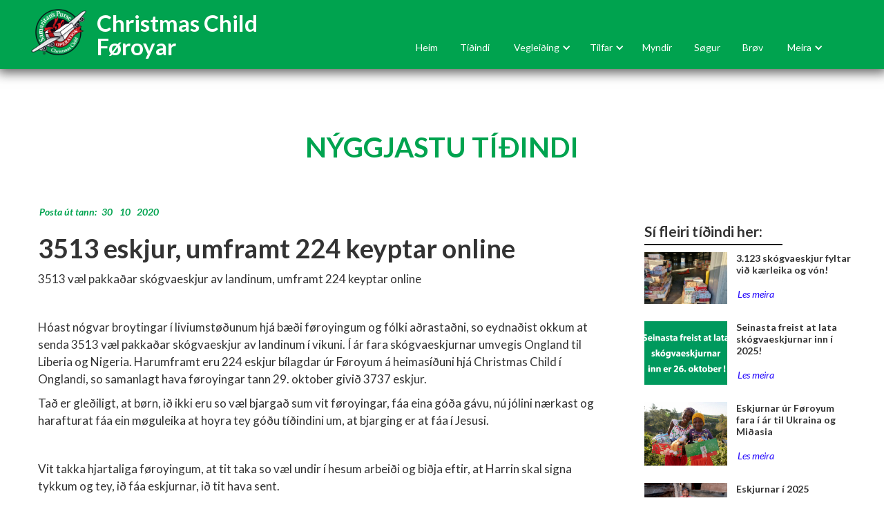

--- FILE ---
content_type: text/html
request_url: https://www.christmaschild.fo/tidindi/3513-skogvaeskjur-av-landinum-umframt-224-keyptar-online
body_size: 5535
content:
<!DOCTYPE html><!-- Last Published: Mon Oct 27 2025 16:41:05 GMT+0000 (Coordinated Universal Time) --><html data-wf-domain="www.christmaschild.fo" data-wf-page="62eb9f45dcd2a82ce214326a" data-wf-site="5dacdc2806d077ec53e55bc7" data-wf-collection="62eb9f45dcd2a883b9143218" data-wf-item-slug="3513-skogvaeskjur-av-landinum-umframt-224-keyptar-online"><head><meta charset="utf-8"/><title>3513 skógvaeskjur, umframt 224 keyptar online</title><meta content="3513 væl pakkaðar skógvaeskjur av landinum, umframt 224 keyptar online" name="description"/><meta content="3513 skógvaeskjur, umframt 224 keyptar online" property="og:title"/><meta content="3513 væl pakkaðar skógvaeskjur av landinum, umframt 224 keyptar online" property="og:description"/><meta content="https://cdn.prod.website-files.com/5db21ea441deb061a52d1d81/60bbce02c880e79349279d80_30.okt.20.jpg" property="og:image"/><meta content="3513 skógvaeskjur, umframt 224 keyptar online" property="twitter:title"/><meta content="3513 væl pakkaðar skógvaeskjur av landinum, umframt 224 keyptar online" property="twitter:description"/><meta content="https://cdn.prod.website-files.com/5db21ea441deb061a52d1d81/60bbce02c880e79349279d80_30.okt.20.jpg" property="twitter:image"/><meta property="og:type" content="website"/><meta content="summary_large_image" name="twitter:card"/><meta content="width=device-width, initial-scale=1" name="viewport"/><link href="https://cdn.prod.website-files.com/5dacdc2806d077ec53e55bc7/css/christmas-child-foroyar.shared.37feabb10.css" rel="stylesheet" type="text/css"/><link href="https://fonts.googleapis.com" rel="preconnect"/><link href="https://fonts.gstatic.com" rel="preconnect" crossorigin="anonymous"/><script src="https://ajax.googleapis.com/ajax/libs/webfont/1.6.26/webfont.js" type="text/javascript"></script><script type="text/javascript">WebFont.load({  google: {    families: ["Lato:100,100italic,300,300italic,400,400italic,700,700italic,900,900italic","Merriweather:300,300italic,400,400italic,700,700italic,900,900italic","Droid Sans:400,700"]  }});</script><script type="text/javascript">!function(o,c){var n=c.documentElement,t=" w-mod-";n.className+=t+"js",("ontouchstart"in o||o.DocumentTouch&&c instanceof DocumentTouch)&&(n.className+=t+"touch")}(window,document);</script><link href="https://cdn.prod.website-files.com/5dacdc2806d077ec53e55bc7/60b5446c217e103209e81302_OCC-Logo-32px.png" rel="shortcut icon" type="image/x-icon"/><link href="https://cdn.prod.website-files.com/5dacdc2806d077ec53e55bc7/60b544a20c5e6c15893667c7_OCC-Logo-256px.png" rel="apple-touch-icon"/><script async="" src="https://www.googletagmanager.com/gtag/js?id=UA-53895246-3"></script><script type="text/javascript">window.dataLayer = window.dataLayer || [];function gtag(){dataLayer.push(arguments);}gtag('js', new Date());gtag('config', 'UA-53895246-3', {'anonymize_ip': false});</script></head><body><div class="menu-occ"><div class="menu-content top_nav"><div class="div-block-250"><a href="/" class="w-inline-block"><img src="https://cdn.prod.website-files.com/5dacdc2806d077ec53e55bc7/5dace246cb7e17bc870269fe_logo-OCC-2019.png" width="80" alt="" class="image-80"/></a></div><div class="div-block-234"><h1 class="heading-54">Christmas Child <br/>Føroyar</h1></div><div class="div-block-235"><div data-collapse="medium" data-animation="over-right" data-duration="400" data-doc-height="1" data-easing="ease" data-easing2="ease" role="banner" class="navbar-4 w-nav"><div class="container-3 w-container"><nav role="navigation" class="nav-menu-4 w-nav-menu"><a href="/" class="nav_bar w-nav-link">Heim</a><a href="/tidindi" class="nav_bar w-nav-link">Tíðindi</a><div data-delay="0" data-hover="false" class="w-dropdown"><div class="dropdown-toggle-2 w-dropdown-toggle"><div class="icon-4 w-icon-dropdown-toggle"></div><div class="text-block-65">Vegleiðing</div></div><nav class="dropdown-list w-dropdown-list"><a href="/vegleiding_/soleidis-pakkar-tu" class="dropdown-link-7 w-dropdown-link">Soleiðis pakkar tú</a><a href="/vegleiding_/hvat-kann-eg-koyra-i-eskjuna" class="dropdown-link-7 w-dropdown-link">Hvat kann eg koyra í eskjuna</a><a href="/vegleiding_/spurningar-og-svar" class="dropdown-link-7 w-dropdown-link">Spurningar og svør</a><a href="/vegleiding_/her-kunnu-eskjurnar-latast-inn" class="dropdown-link-7 w-dropdown-link">Her kunnu eskjurnar latast inn</a><a href="/vegleiding_/flutningskostnadur" class="dropdown-link-7 w-dropdown-link">Flutningskostnaður</a><a href="/vegleiding_/umbod-kring-foroyar" class="dropdown-link-7 w-dropdown-link">Umboð kring Føroyar</a></nav></div><div data-delay="0" data-hover="false" class="dropdown w-dropdown"><div class="dropdown-toggle-2 _2 w-dropdown-toggle"><div class="icon-4 w-icon-dropdown-toggle"></div><div class="text-block-65">Tilfar</div></div><nav class="w-dropdown-list"><a href="/tilfar/keyp-online" class="dropdown-link-7 w-dropdown-link">Keyp online</a><a href="/tilfar/tak-tilfar-nidur" class="dropdown-link-7 w-dropdown-link">Tilfar at taka niður</a><a href="/tilfar/uppskriftir" class="dropdown-link-7 w-dropdown-link">Uppskriftir</a><a href="/tilfar/tilfar-til-kunningarfundir" class="dropdown-link-7 w-dropdown-link">Til kunningarfundir</a><a href="/tilfar/gavuhugskot" class="dropdown-link-7 w-dropdown-link">Gávuhugskot</a><a href="/tilfar/hugskotslisti" class="dropdown-link-7 w-dropdown-link">Hugskotslisti</a><a href="/tilfar/chrismas-child-malibok" class="dropdown-link-7 w-dropdown-link">Málibók</a><a href="/tilfar/youtube" class="dropdown-link-7 w-dropdown-link">Youtube video</a></nav></div><a href="/myndir" class="nav_bar w-nav-link">Myndir</a><a href="/sogur" class="nav_bar w-nav-link">Søgur</a><a href="/brov" class="nav_bar w-nav-link">Brøv</a><div data-delay="0" data-hover="false" class="w-dropdown"><div class="dropdown-toggle-2 w-dropdown-toggle"><div class="icon-4 w-icon-dropdown-toggle"></div><div class="text-block-65">Meira</div></div><nav class="w-dropdown-list"><a href="/um-okkum/um-occ" class="dropdown-link-8 w-dropdown-link">Um OOC</a><a href="/um-okkum/bankakonta" class="dropdown-link-8 w-dropdown-link">Bankakonta</a><a href="/um-okkum/hagtol" class="dropdown-link-8 w-dropdown-link">Hagtøl</a><a href="/um-okkum/samband" class="dropdown-link-8 w-dropdown-link">Samband</a></nav></div></nav><div class="menu-button-4 w-nav-button"><div><img src="https://cdn.prod.website-files.com/5dacdc2806d077ec53e55bc7/5dace5ee4c72cc618cf344e8_menu%20(2).svg" alt="" class="image-81"/></div></div></div></div></div></div></div><div class="section-yvirskrift"><div class="div-block-211"><h1 class="heading-51">NÝGGJASTU TÍÐINDI</h1></div></div><div class="section_tidindi"><div class="div-block-171"><div class="div-block-172"><div class="dato-news classname"><div><div class="text-dato1">Posta út tann:</div></div><div class="div-block-167"><div class="text-dato2">30</div></div><div><div class="text-dato3">10</div></div><div class="div-block-2973"><div class="text-dato4">2020</div></div></div><div class="rich-text-block-8 w-richtext"><h1>3513 eskjur, umframt 224 keyptar online</h1><p>3513 væl pakkaðar skógvaeskjur av landinum, umframt 224 keyptar online</p><p><br/></p><p>Hóast nógvar broytingar í liviumstøðunum hjá bæði føroyingum og fólki aðrastaðni, so eydnaðist okkum at senda 3513 væl pakkaðar skógvaeskjur av landinum í vikuni. Í ár fara skógvaeskjurnar umvegis Ongland til Liberia og Nigeria. Harumframt eru 224 eskjur bílagdar úr Føroyum á heimasíðuni hjá Christmas Child í Onglandi, so samanlagt hava føroyingar tann 29. oktober givið 3737 eskjur.</p><p> </p><p>Tað er gleðiligt, at børn, ið ikki eru so væl bjargað sum vit føroyingar, fáa eina góða gávu, nú jólini nærkast og harafturat fáa ein møguleika at hoyra tey góðu tíðindini um, at bjarging er at fáa í Jesusi.</p><p><br/></p><p>Vit takka hjartaliga føroyingum, at tit taka so væl undir í hesum arbeiði og biðja eftir, at Harrin skal signa tykkum og tey, ið fáa eskjurnar, ið tit hava sent.</p><p> </p><p>Hóast eskjurnar eru farnar av landinum, so ber framvegis til at keypa eskjur á netinum <a href="http://www.christmaschild.fo/keyp-online.html">http://www.christmaschild.fo/keyp-online.html</a>. Hetta er møguligt til jólaaftan, um gávan skal vera givin í<strong> 2020</strong>, og eftir jól kanst tú framvegis keypa á netinum, men so verður gávan sjálvandi givin í <strong>2021</strong>. Minst til, at um tað skal bera til at gjalda við korti á netinum, mást tú hava 3D secure knýtt at tínum gjaldskorti. Hetta kanst tú gera við at seta teg í samband við tín peningastovn.</p><p> </p><p>Og tað ber bert til at keypa online á hesum browsarunum: Firefox og Internet Explorer.</p></div><div><a href="#" class="w-condition-invisible">PDF-fíl</a></div><div class="div-block-212"><div class="video w-dyn-bind-empty w-video w-embed"></div><img alt="Børn í Ukraine" src="https://cdn.prod.website-files.com/5db21ea441deb061a52d1d81/60bbce02c880e79349279d80_30.okt.20.jpg" sizes="100vw" srcset="https://cdn.prod.website-files.com/5db21ea441deb061a52d1d81/60bbce02c880e79349279d80_30.okt.20-p-800.jpeg 800w, https://cdn.prod.website-files.com/5db21ea441deb061a52d1d81/60bbce02c880e79349279d80_30.okt.20.jpg 1200w" class="image-55 mynd-news"/><img alt="Hugskot til at koyra í skógvaeskjuna" src="" class="w-dyn-bind-empty"/></div><div class="div-block-217"><div class="text-block-60 w-dyn-bind-empty"></div><div class="w-dyn-bind-empty w-richtext"></div></div><div class="_25_myndir w-dyn-list"><script type="text/x-wf-template" id="wf-template-c5379812-db66-6fc6-b9c1-46ecbb175562">%3Cdiv%20role%3D%22listitem%22%20class%3D%22collection-item-20%20w-dyn-item%20w-dyn-repeater-item%22%3E%3Ca%20href%3D%22%23%22%20style%3D%22background-image%3Anone%22%20class%3D%22lightbox-link-3%20w-inline-block%20w-dyn-bind-empty%20w-lightbox%22%3E%3Cdiv%20style%3D%22background-image%3Anone%22%20class%3D%22div-block-213%22%3E%3C%2Fdiv%3E%3Cscript%20type%3D%22application%2Fjson%22%20class%3D%22w-json%22%3E%7B%0A%20%20%22items%22%3A%20%5B%5D%2C%0A%20%20%22group%22%3A%20%2225%20myndir%22%0A%7D%3C%2Fscript%3E%3C%2Fa%3E%3C%2Fdiv%3E</script><div role="list" class="collection-list-23 w-dyn-items w-dyn-hide"></div><div class="empty-state w-dyn-empty"><div>No items found.</div></div></div></div><div class="collection-more-news"><h2 class="fleiri_tidindi">Sí fleiri tíðindi her:</h2><div class="w-dyn-list"><div role="list" class="collection-list-21 w-dyn-items"><div role="listitem" class="collection-item-21 w-dyn-item"><div class="div-block-214"><div style="background-image:url(&quot;https://cdn.prod.website-files.com/5db21ea441deb061a52d1d81/691ce31766113ddee12ca0dc_1_eskjur2025.png&quot;)" class="div-block-216"><a href="/tidindi/3123-skogvaeskjur-fyltar-vid-kaerleika-og-von" class="link-block-14 w-inline-block"></a></div><div class="div-block-215"><h5 class="heading-52">3.123 skógvaeskjur fyltar við kærleika og vón!</h5><a href="/tidindi/3123-skogvaeskjur-fyltar-vid-kaerleika-og-von" class="button-6 w-button">Les meira</a></div></div></div><div role="listitem" class="collection-item-21 w-dyn-item"><div class="div-block-214"><div style="background-image:url(&quot;https://cdn.prod.website-files.com/5db21ea441deb061a52d1d81/68d7bfcb1bee4131dc71353c_freist-2-630px.png&quot;)" class="div-block-216"><a href="/tidindi/seinasta-freist-2025" class="link-block-14 w-inline-block"></a></div><div class="div-block-215"><h5 class="heading-52">Seinasta freist  at lata skógvaeskjurnar inn í 2025!</h5><a href="/tidindi/seinasta-freist-2025" class="button-6 w-button">Les meira</a></div></div></div><div role="listitem" class="collection-item-21 w-dyn-item"><div class="div-block-214"><div style="background-image:url(&quot;https://cdn.prod.website-files.com/5db21ea441deb061a52d1d81/68d08081128e9ee4270b90ed_tidindi_21.09.25_630px.png&quot;)" class="div-block-216"><a href="/tidindi/eskjurnar-ur-foroyum-fara-i-ar-til-ukraina-og-midasia" class="link-block-14 w-inline-block"></a></div><div class="div-block-215"><h5 class="heading-52"> Eskjurnar úr Føroyum fara í ár til Ukraina og Miðasia</h5><a href="/tidindi/eskjurnar-ur-foroyum-fara-i-ar-til-ukraina-og-midasia" class="button-6 w-button">Les meira</a></div></div></div><div role="listitem" class="collection-item-21 w-dyn-item"><div class="div-block-214"><div style="background-image:url(&quot;https://cdn.prod.website-files.com/5db21ea441deb061a52d1d81/68ba0f7b3a9355ac3d3e55de_4.sept._630x326.png&quot;)" class="div-block-216"><a href="/tidindi/eskjurnar-i-2025" class="link-block-14 w-inline-block"></a></div><div class="div-block-215"><h5 class="heading-52">Eskjurnar í 2025</h5><a href="/tidindi/eskjurnar-i-2025" class="button-6 w-button">Les meira</a></div></div></div><div role="listitem" class="collection-item-21 w-dyn-item"><div class="div-block-214"><div style="background-image:url(&quot;https://cdn.prod.website-files.com/5db21ea441deb061a52d1d81/6752266fa31fde39514c9918_eskjur-2024_630px.png&quot;)" class="div-block-216"><a href="/tidindi/3563-skogvaeskjur-fyltar-vid-kaerleika-og-von" class="link-block-14 w-inline-block"></a></div><div class="div-block-215"><h5 class="heading-52">3563 skógvaeskjur fyltar við kærleika og vón!</h5><a href="/tidindi/3563-skogvaeskjur-fyltar-vid-kaerleika-og-von" class="button-6 w-button">Les meira</a></div></div></div><div role="listitem" class="collection-item-21 w-dyn-item"><div class="div-block-214"><div style="background-image:url(&quot;https://cdn.prod.website-files.com/5db21ea441deb061a52d1d81/67092a206ab4b395fb962bd0_11.okt.Gerogia_620px.png&quot;)" class="div-block-216"><a href="/tidindi/lissi-hansen-sigur-fra-um-christmas-child-i-linduni" class="link-block-14 w-inline-block"></a></div><div class="div-block-215"><h5 class="heading-52">Lissi Hansen sigur frá um Christmas Child skógvaeskjunum í Lindini</h5><a href="/tidindi/lissi-hansen-sigur-fra-um-christmas-child-i-linduni" class="button-6 w-button">Les meira</a></div></div></div><div role="listitem" class="collection-item-21 w-dyn-item"><div class="div-block-214"><div style="background-image:url(&quot;https://cdn.prod.website-files.com/5db21ea441deb061a52d1d81/66df819351ea5885b6a352f8_Occ-mynd-2024-630px.png&quot;)" class="div-block-216"><a href="/tidindi/eskjuinnsavnan-2024" class="link-block-14 w-inline-block"></a></div><div class="div-block-215"><h5 class="heading-52">Eskjuinnsavnan 2024</h5><a href="/tidindi/eskjuinnsavnan-2024" class="button-6 w-button">Les meira</a></div></div></div><div role="listitem" class="collection-item-21 w-dyn-item"><div class="div-block-214"><div style="background-image:url(&quot;https://cdn.prod.website-files.com/5db21ea441deb061a52d1d81/66cd0b4bdb7eeab22d678291_OCC-filmur-prev.-630px.png&quot;)" class="div-block-216"><a href="/tidindi/christmas-child-filmur-fyri-2024" class="link-block-14 w-inline-block"></a></div><div class="div-block-215"><h5 class="heading-52">Christmas Child filmur fyri 2024</h5><a href="/tidindi/christmas-child-filmur-fyri-2024" class="button-6 w-button">Les meira</a></div></div></div><div role="listitem" class="collection-item-21 w-dyn-item"><div class="div-block-214"><div style="background-image:url(&quot;https://cdn.prod.website-files.com/5db21ea441deb061a52d1d81/65579c50a8d61c4ec7f79dea_3438-skogvaeskur-2023-prev3..png&quot;)" class="div-block-216"><a href="/tidindi/skogvaeskjur-a-veg-til-ukraina" class="link-block-14 w-inline-block"></a></div><div class="div-block-215"><h5 class="heading-52">Skógvaeskjur á veg til Ukraina</h5><a href="/tidindi/skogvaeskjur-a-veg-til-ukraina" class="button-6 w-button">Les meira</a></div></div></div><div role="listitem" class="collection-item-21 w-dyn-item"><div class="div-block-214"><div style="background-image:url(&quot;https://cdn.prod.website-files.com/5db21ea441deb061a52d1d81/6509aa8191bbcb2b95de5a0d_PrevFilm23.png&quot;)" class="div-block-216"><a href="/tidindi/christmas-child-filmurin-2023b" class="link-block-14 w-inline-block"></a></div><div class="div-block-215"><h5 class="heading-52">Christmas Child filmurin fyri 2023</h5><a href="/tidindi/christmas-child-filmurin-2023b" class="button-6 w-button">Les meira</a></div></div></div><div role="listitem" class="collection-item-21 w-dyn-item"><div class="div-block-214"><div style="background-image:url(&quot;https://cdn.prod.website-files.com/5db21ea441deb061a52d1d81/64fb0e62cfa26252c572f186_prent.plakat-fald-tidindi-8.sep-mini.png&quot;)" class="div-block-216"><a href="/tidindi/her-faast-prentadir-faldarar-og-prentadar-plakatir" class="link-block-14 w-inline-block"></a></div><div class="div-block-215"><h5 class="heading-52">Her fáast prentaðir faldarar og prentaðar plakatir</h5><a href="/tidindi/her-faast-prentadir-faldarar-og-prentadar-plakatir" class="button-6 w-button">Les meira</a></div></div></div><div role="listitem" class="collection-item-21 w-dyn-item"><div class="div-block-214"><div style="background-image:url(&quot;https://cdn.prod.website-files.com/5db21ea441deb061a52d1d81/64f733674c5de0dfaa7a54a1_Ukraine630x326.png&quot;)" class="div-block-216"><a href="/tidindi/skogvaeskjurnar-2023" class="link-block-14 w-inline-block"></a></div><div class="div-block-215"><h5 class="heading-52">Skógvaeskjurnar 2023</h5><a href="/tidindi/skogvaeskjurnar-2023" class="button-6 w-button">Les meira</a></div></div></div></div><div role="navigation" aria-label="List" class="w-pagination-wrapper"><a href="?24024567_page=2" aria-label="Next Page" class="w-pagination-next"><div class="w-inline-block">Næsta síða</div><svg class="w-pagination-next-icon" height="12px" width="12px" xmlns="http://www.w3.org/2000/svg" viewBox="0 0 12 12" transform="translate(0, 1)"><path fill="none" stroke="currentColor" fill-rule="evenodd" d="M4 2l4 4-4 4"></path></svg></a><link rel="prerender" href="?24024567_page=2"/></div></div></div></div></div><div class="footer_occ_2021"><div class="div-block-192"><div class="footer_mynd"><div class="footer_mynd _2"><img src="https://cdn.prod.website-files.com/5dacdc2806d077ec53e55bc7/60a6c072a4992d022588f8b8_OCC-Logo-RGB.svg" alt="" width="150" class="logo_footer"/></div><div class="footer_text"><div class="logo_text_footer">CHRISTMAS CHILD FØROYAR</div></div></div><div class="navbar_footer"><div class="nabbar_footer_1"><ul role="list" class="unordered-list"><li class="list-item"><a href="/" class="link-6">Heim</a></li><li class="list-item"><a href="/tidindi" class="link-6">Tíðindi</a></li><li class="list-item"><a href="/vegleiding" class="link-6">Vegleiðing</a></li></ul></div><div class="nabbar_footer_1 a"><ul role="list" class="unordered-list b"><li class="list-item"><a href="/tilfar" class="link-6">Tilfar</a></li><li class="list-item"><a href="/myndir" class="link-6">Myndir</a></li><li class="list-item"><a href="/sogur" class="link-6">Søgur</a></li></ul></div><div class="nabbar_footer_1 adr"><p class="paragraph-16">Faroe Islands<br/>Email: info@christmaschild.fo</p></div><div class="nabbar_footer_1 end"><div class="social_lofti"><a href="https://www.facebook.com/ChristmasChild.fo" target="_blank" class="link-block-2 w-inline-block"><img src="https://cdn.prod.website-files.com/5bed69a82a30ee571a4a73fe/5bed69a82a30ee6f1e4a744f_facebook-logo%20(3).svg" width="22" height="22" alt="" class="facebook"/></a><a href="https://twitter.com/ChristmasChild_" target="_blank" class="link-block-2 w-inline-block"><img src="https://cdn.prod.website-files.com/5bed69a82a30ee571a4a73fe/5bed69a82a30ee47b14a7450_twitter-logo-silhouette%20(3).svg" width="22" height="22" alt="" class="tvitter"/></a><a href="https://www.instagram.com/christmaschild_fo/" target="_blank" class="link-block-2 w-inline-block"><img src="https://cdn.prod.website-files.com/5bed69a82a30ee571a4a73fe/5bed69a82a30eeb6084a7452_instagram-logo%20(2).svg" width="22" height="22" alt="" class="instagram"/></a></div></div></div><div class="div-block-194"><div class="div-block-205"><div class="text-block-17">Copyright © 2021 Christmas Child Føroyar. All rights reserved.</div></div></div></div></div><script src="https://d3e54v103j8qbb.cloudfront.net/js/jquery-3.5.1.min.dc5e7f18c8.js?site=5dacdc2806d077ec53e55bc7" type="text/javascript" integrity="sha256-9/aliU8dGd2tb6OSsuzixeV4y/faTqgFtohetphbbj0=" crossorigin="anonymous"></script><script src="https://cdn.prod.website-files.com/5dacdc2806d077ec53e55bc7/js/christmas-child-foroyar.schunk.3078112a5020af6a.js" type="text/javascript"></script><script src="https://cdn.prod.website-files.com/5dacdc2806d077ec53e55bc7/js/christmas-child-foroyar.20a50ec2.929a76663fc55f16.js" type="text/javascript"></script></body></html>

--- FILE ---
content_type: text/css
request_url: https://cdn.prod.website-files.com/5dacdc2806d077ec53e55bc7/css/christmas-child-foroyar.shared.37feabb10.css
body_size: 31473
content:
html {
  -webkit-text-size-adjust: 100%;
  -ms-text-size-adjust: 100%;
  font-family: sans-serif;
}

body {
  margin: 0;
}

article, aside, details, figcaption, figure, footer, header, hgroup, main, menu, nav, section, summary {
  display: block;
}

audio, canvas, progress, video {
  vertical-align: baseline;
  display: inline-block;
}

audio:not([controls]) {
  height: 0;
  display: none;
}

[hidden], template {
  display: none;
}

a {
  background-color: #0000;
}

a:active, a:hover {
  outline: 0;
}

abbr[title] {
  border-bottom: 1px dotted;
}

b, strong {
  font-weight: bold;
}

dfn {
  font-style: italic;
}

h1 {
  margin: .67em 0;
  font-size: 2em;
}

mark {
  color: #000;
  background: #ff0;
}

small {
  font-size: 80%;
}

sub, sup {
  vertical-align: baseline;
  font-size: 75%;
  line-height: 0;
  position: relative;
}

sup {
  top: -.5em;
}

sub {
  bottom: -.25em;
}

img {
  border: 0;
}

svg:not(:root) {
  overflow: hidden;
}

hr {
  box-sizing: content-box;
  height: 0;
}

pre {
  overflow: auto;
}

code, kbd, pre, samp {
  font-family: monospace;
  font-size: 1em;
}

button, input, optgroup, select, textarea {
  color: inherit;
  font: inherit;
  margin: 0;
}

button {
  overflow: visible;
}

button, select {
  text-transform: none;
}

button, html input[type="button"], input[type="reset"] {
  -webkit-appearance: button;
  cursor: pointer;
}

button[disabled], html input[disabled] {
  cursor: default;
}

button::-moz-focus-inner, input::-moz-focus-inner {
  border: 0;
  padding: 0;
}

input {
  line-height: normal;
}

input[type="checkbox"], input[type="radio"] {
  box-sizing: border-box;
  padding: 0;
}

input[type="number"]::-webkit-inner-spin-button, input[type="number"]::-webkit-outer-spin-button {
  height: auto;
}

input[type="search"] {
  -webkit-appearance: none;
}

input[type="search"]::-webkit-search-cancel-button, input[type="search"]::-webkit-search-decoration {
  -webkit-appearance: none;
}

legend {
  border: 0;
  padding: 0;
}

textarea {
  overflow: auto;
}

optgroup {
  font-weight: bold;
}

table {
  border-collapse: collapse;
  border-spacing: 0;
}

td, th {
  padding: 0;
}

@font-face {
  font-family: webflow-icons;
  src: url("[data-uri]") format("truetype");
  font-weight: normal;
  font-style: normal;
}

[class^="w-icon-"], [class*=" w-icon-"] {
  speak: none;
  font-variant: normal;
  text-transform: none;
  -webkit-font-smoothing: antialiased;
  -moz-osx-font-smoothing: grayscale;
  font-style: normal;
  font-weight: normal;
  line-height: 1;
  font-family: webflow-icons !important;
}

.w-icon-slider-right:before {
  content: "";
}

.w-icon-slider-left:before {
  content: "";
}

.w-icon-nav-menu:before {
  content: "";
}

.w-icon-arrow-down:before, .w-icon-dropdown-toggle:before {
  content: "";
}

.w-icon-file-upload-remove:before {
  content: "";
}

.w-icon-file-upload-icon:before {
  content: "";
}

* {
  box-sizing: border-box;
}

html {
  height: 100%;
}

body {
  color: #333;
  background-color: #fff;
  min-height: 100%;
  margin: 0;
  font-family: Arial, sans-serif;
  font-size: 14px;
  line-height: 20px;
}

img {
  vertical-align: middle;
  max-width: 100%;
  display: inline-block;
}

html.w-mod-touch * {
  background-attachment: scroll !important;
}

.w-block {
  display: block;
}

.w-inline-block {
  max-width: 100%;
  display: inline-block;
}

.w-clearfix:before, .w-clearfix:after {
  content: " ";
  grid-area: 1 / 1 / 2 / 2;
  display: table;
}

.w-clearfix:after {
  clear: both;
}

.w-hidden {
  display: none;
}

.w-button {
  color: #fff;
  line-height: inherit;
  cursor: pointer;
  background-color: #3898ec;
  border: 0;
  border-radius: 0;
  padding: 9px 15px;
  text-decoration: none;
  display: inline-block;
}

input.w-button {
  -webkit-appearance: button;
}

html[data-w-dynpage] [data-w-cloak] {
  color: #0000 !important;
}

.w-code-block {
  margin: unset;
}

pre.w-code-block code {
  all: inherit;
}

.w-optimization {
  display: contents;
}

.w-webflow-badge, .w-webflow-badge > img {
  box-sizing: unset;
  width: unset;
  height: unset;
  max-height: unset;
  max-width: unset;
  min-height: unset;
  min-width: unset;
  margin: unset;
  padding: unset;
  float: unset;
  clear: unset;
  border: unset;
  border-radius: unset;
  background: unset;
  background-image: unset;
  background-position: unset;
  background-size: unset;
  background-repeat: unset;
  background-origin: unset;
  background-clip: unset;
  background-attachment: unset;
  background-color: unset;
  box-shadow: unset;
  transform: unset;
  direction: unset;
  font-family: unset;
  font-weight: unset;
  color: unset;
  font-size: unset;
  line-height: unset;
  font-style: unset;
  font-variant: unset;
  text-align: unset;
  letter-spacing: unset;
  -webkit-text-decoration: unset;
  text-decoration: unset;
  text-indent: unset;
  text-transform: unset;
  list-style-type: unset;
  text-shadow: unset;
  vertical-align: unset;
  cursor: unset;
  white-space: unset;
  word-break: unset;
  word-spacing: unset;
  word-wrap: unset;
  transition: unset;
}

.w-webflow-badge {
  white-space: nowrap;
  cursor: pointer;
  box-shadow: 0 0 0 1px #0000001a, 0 1px 3px #0000001a;
  visibility: visible !important;
  opacity: 1 !important;
  z-index: 2147483647 !important;
  color: #aaadb0 !important;
  overflow: unset !important;
  background-color: #fff !important;
  border-radius: 3px !important;
  width: auto !important;
  height: auto !important;
  margin: 0 !important;
  padding: 6px !important;
  font-size: 12px !important;
  line-height: 14px !important;
  text-decoration: none !important;
  display: inline-block !important;
  position: fixed !important;
  inset: auto 12px 12px auto !important;
  transform: none !important;
}

.w-webflow-badge > img {
  position: unset;
  visibility: unset !important;
  opacity: 1 !important;
  vertical-align: middle !important;
  display: inline-block !important;
}

h1, h2, h3, h4, h5, h6 {
  margin-bottom: 10px;
  font-weight: bold;
}

h1 {
  margin-top: 20px;
  font-size: 38px;
  line-height: 44px;
}

h2 {
  margin-top: 20px;
  font-size: 32px;
  line-height: 36px;
}

h3 {
  margin-top: 20px;
  font-size: 24px;
  line-height: 30px;
}

h4 {
  margin-top: 10px;
  font-size: 18px;
  line-height: 24px;
}

h5 {
  margin-top: 10px;
  font-size: 14px;
  line-height: 20px;
}

h6 {
  margin-top: 10px;
  font-size: 12px;
  line-height: 18px;
}

p {
  margin-top: 0;
  margin-bottom: 10px;
}

blockquote {
  border-left: 5px solid #e2e2e2;
  margin: 0 0 10px;
  padding: 10px 20px;
  font-size: 18px;
  line-height: 22px;
}

figure {
  margin: 0 0 10px;
}

figcaption {
  text-align: center;
  margin-top: 5px;
}

ul, ol {
  margin-top: 0;
  margin-bottom: 10px;
  padding-left: 40px;
}

.w-list-unstyled {
  padding-left: 0;
  list-style: none;
}

.w-embed:before, .w-embed:after {
  content: " ";
  grid-area: 1 / 1 / 2 / 2;
  display: table;
}

.w-embed:after {
  clear: both;
}

.w-video {
  width: 100%;
  padding: 0;
  position: relative;
}

.w-video iframe, .w-video object, .w-video embed {
  border: none;
  width: 100%;
  height: 100%;
  position: absolute;
  top: 0;
  left: 0;
}

fieldset {
  border: 0;
  margin: 0;
  padding: 0;
}

button, [type="button"], [type="reset"] {
  cursor: pointer;
  -webkit-appearance: button;
  border: 0;
}

.w-form {
  margin: 0 0 15px;
}

.w-form-done {
  text-align: center;
  background-color: #ddd;
  padding: 20px;
  display: none;
}

.w-form-fail {
  background-color: #ffdede;
  margin-top: 10px;
  padding: 10px;
  display: none;
}

label {
  margin-bottom: 5px;
  font-weight: bold;
  display: block;
}

.w-input, .w-select {
  color: #333;
  vertical-align: middle;
  background-color: #fff;
  border: 1px solid #ccc;
  width: 100%;
  height: 38px;
  margin-bottom: 10px;
  padding: 8px 12px;
  font-size: 14px;
  line-height: 1.42857;
  display: block;
}

.w-input::placeholder, .w-select::placeholder {
  color: #999;
}

.w-input:focus, .w-select:focus {
  border-color: #3898ec;
  outline: 0;
}

.w-input[disabled], .w-select[disabled], .w-input[readonly], .w-select[readonly], fieldset[disabled] .w-input, fieldset[disabled] .w-select {
  cursor: not-allowed;
}

.w-input[disabled]:not(.w-input-disabled), .w-select[disabled]:not(.w-input-disabled), .w-input[readonly], .w-select[readonly], fieldset[disabled]:not(.w-input-disabled) .w-input, fieldset[disabled]:not(.w-input-disabled) .w-select {
  background-color: #eee;
}

textarea.w-input, textarea.w-select {
  height: auto;
}

.w-select {
  background-color: #f3f3f3;
}

.w-select[multiple] {
  height: auto;
}

.w-form-label {
  cursor: pointer;
  margin-bottom: 0;
  font-weight: normal;
  display: inline-block;
}

.w-radio {
  margin-bottom: 5px;
  padding-left: 20px;
  display: block;
}

.w-radio:before, .w-radio:after {
  content: " ";
  grid-area: 1 / 1 / 2 / 2;
  display: table;
}

.w-radio:after {
  clear: both;
}

.w-radio-input {
  float: left;
  margin: 3px 0 0 -20px;
  line-height: normal;
}

.w-file-upload {
  margin-bottom: 10px;
  display: block;
}

.w-file-upload-input {
  opacity: 0;
  z-index: -100;
  width: .1px;
  height: .1px;
  position: absolute;
  overflow: hidden;
}

.w-file-upload-default, .w-file-upload-uploading, .w-file-upload-success {
  color: #333;
  display: inline-block;
}

.w-file-upload-error {
  margin-top: 10px;
  display: block;
}

.w-file-upload-default.w-hidden, .w-file-upload-uploading.w-hidden, .w-file-upload-error.w-hidden, .w-file-upload-success.w-hidden {
  display: none;
}

.w-file-upload-uploading-btn {
  cursor: pointer;
  background-color: #fafafa;
  border: 1px solid #ccc;
  margin: 0;
  padding: 8px 12px;
  font-size: 14px;
  font-weight: normal;
  display: flex;
}

.w-file-upload-file {
  background-color: #fafafa;
  border: 1px solid #ccc;
  flex-grow: 1;
  justify-content: space-between;
  margin: 0;
  padding: 8px 9px 8px 11px;
  display: flex;
}

.w-file-upload-file-name {
  font-size: 14px;
  font-weight: normal;
  display: block;
}

.w-file-remove-link {
  cursor: pointer;
  width: auto;
  height: auto;
  margin-top: 3px;
  margin-left: 10px;
  padding: 3px;
  display: block;
}

.w-icon-file-upload-remove {
  margin: auto;
  font-size: 10px;
}

.w-file-upload-error-msg {
  color: #ea384c;
  padding: 2px 0;
  display: inline-block;
}

.w-file-upload-info {
  padding: 0 12px;
  line-height: 38px;
  display: inline-block;
}

.w-file-upload-label {
  cursor: pointer;
  background-color: #fafafa;
  border: 1px solid #ccc;
  margin: 0;
  padding: 8px 12px;
  font-size: 14px;
  font-weight: normal;
  display: inline-block;
}

.w-icon-file-upload-icon, .w-icon-file-upload-uploading {
  width: 20px;
  margin-right: 8px;
  display: inline-block;
}

.w-icon-file-upload-uploading {
  height: 20px;
}

.w-container {
  max-width: 940px;
  margin-left: auto;
  margin-right: auto;
}

.w-container:before, .w-container:after {
  content: " ";
  grid-area: 1 / 1 / 2 / 2;
  display: table;
}

.w-container:after {
  clear: both;
}

.w-container .w-row {
  margin-left: -10px;
  margin-right: -10px;
}

.w-row:before, .w-row:after {
  content: " ";
  grid-area: 1 / 1 / 2 / 2;
  display: table;
}

.w-row:after {
  clear: both;
}

.w-row .w-row {
  margin-left: 0;
  margin-right: 0;
}

.w-col {
  float: left;
  width: 100%;
  min-height: 1px;
  padding-left: 10px;
  padding-right: 10px;
  position: relative;
}

.w-col .w-col {
  padding-left: 0;
  padding-right: 0;
}

.w-col-1 {
  width: 8.33333%;
}

.w-col-2 {
  width: 16.6667%;
}

.w-col-3 {
  width: 25%;
}

.w-col-4 {
  width: 33.3333%;
}

.w-col-5 {
  width: 41.6667%;
}

.w-col-6 {
  width: 50%;
}

.w-col-7 {
  width: 58.3333%;
}

.w-col-8 {
  width: 66.6667%;
}

.w-col-9 {
  width: 75%;
}

.w-col-10 {
  width: 83.3333%;
}

.w-col-11 {
  width: 91.6667%;
}

.w-col-12 {
  width: 100%;
}

.w-hidden-main {
  display: none !important;
}

@media screen and (max-width: 991px) {
  .w-container {
    max-width: 728px;
  }

  .w-hidden-main {
    display: inherit !important;
  }

  .w-hidden-medium {
    display: none !important;
  }

  .w-col-medium-1 {
    width: 8.33333%;
  }

  .w-col-medium-2 {
    width: 16.6667%;
  }

  .w-col-medium-3 {
    width: 25%;
  }

  .w-col-medium-4 {
    width: 33.3333%;
  }

  .w-col-medium-5 {
    width: 41.6667%;
  }

  .w-col-medium-6 {
    width: 50%;
  }

  .w-col-medium-7 {
    width: 58.3333%;
  }

  .w-col-medium-8 {
    width: 66.6667%;
  }

  .w-col-medium-9 {
    width: 75%;
  }

  .w-col-medium-10 {
    width: 83.3333%;
  }

  .w-col-medium-11 {
    width: 91.6667%;
  }

  .w-col-medium-12 {
    width: 100%;
  }

  .w-col-stack {
    width: 100%;
    left: auto;
    right: auto;
  }
}

@media screen and (max-width: 767px) {
  .w-hidden-main, .w-hidden-medium {
    display: inherit !important;
  }

  .w-hidden-small {
    display: none !important;
  }

  .w-row, .w-container .w-row {
    margin-left: 0;
    margin-right: 0;
  }

  .w-col {
    width: 100%;
    left: auto;
    right: auto;
  }

  .w-col-small-1 {
    width: 8.33333%;
  }

  .w-col-small-2 {
    width: 16.6667%;
  }

  .w-col-small-3 {
    width: 25%;
  }

  .w-col-small-4 {
    width: 33.3333%;
  }

  .w-col-small-5 {
    width: 41.6667%;
  }

  .w-col-small-6 {
    width: 50%;
  }

  .w-col-small-7 {
    width: 58.3333%;
  }

  .w-col-small-8 {
    width: 66.6667%;
  }

  .w-col-small-9 {
    width: 75%;
  }

  .w-col-small-10 {
    width: 83.3333%;
  }

  .w-col-small-11 {
    width: 91.6667%;
  }

  .w-col-small-12 {
    width: 100%;
  }
}

@media screen and (max-width: 479px) {
  .w-container {
    max-width: none;
  }

  .w-hidden-main, .w-hidden-medium, .w-hidden-small {
    display: inherit !important;
  }

  .w-hidden-tiny {
    display: none !important;
  }

  .w-col {
    width: 100%;
  }

  .w-col-tiny-1 {
    width: 8.33333%;
  }

  .w-col-tiny-2 {
    width: 16.6667%;
  }

  .w-col-tiny-3 {
    width: 25%;
  }

  .w-col-tiny-4 {
    width: 33.3333%;
  }

  .w-col-tiny-5 {
    width: 41.6667%;
  }

  .w-col-tiny-6 {
    width: 50%;
  }

  .w-col-tiny-7 {
    width: 58.3333%;
  }

  .w-col-tiny-8 {
    width: 66.6667%;
  }

  .w-col-tiny-9 {
    width: 75%;
  }

  .w-col-tiny-10 {
    width: 83.3333%;
  }

  .w-col-tiny-11 {
    width: 91.6667%;
  }

  .w-col-tiny-12 {
    width: 100%;
  }
}

.w-widget {
  position: relative;
}

.w-widget-map {
  width: 100%;
  height: 400px;
}

.w-widget-map label {
  width: auto;
  display: inline;
}

.w-widget-map img {
  max-width: inherit;
}

.w-widget-map .gm-style-iw {
  text-align: center;
}

.w-widget-map .gm-style-iw > button {
  display: none !important;
}

.w-widget-twitter {
  overflow: hidden;
}

.w-widget-twitter-count-shim {
  vertical-align: top;
  text-align: center;
  background: #fff;
  border: 1px solid #758696;
  border-radius: 3px;
  width: 28px;
  height: 20px;
  display: inline-block;
  position: relative;
}

.w-widget-twitter-count-shim * {
  pointer-events: none;
  -webkit-user-select: none;
  user-select: none;
}

.w-widget-twitter-count-shim .w-widget-twitter-count-inner {
  text-align: center;
  color: #999;
  font-family: serif;
  font-size: 15px;
  line-height: 12px;
  position: relative;
}

.w-widget-twitter-count-shim .w-widget-twitter-count-clear {
  display: block;
  position: relative;
}

.w-widget-twitter-count-shim.w--large {
  width: 36px;
  height: 28px;
}

.w-widget-twitter-count-shim.w--large .w-widget-twitter-count-inner {
  font-size: 18px;
  line-height: 18px;
}

.w-widget-twitter-count-shim:not(.w--vertical) {
  margin-left: 5px;
  margin-right: 8px;
}

.w-widget-twitter-count-shim:not(.w--vertical).w--large {
  margin-left: 6px;
}

.w-widget-twitter-count-shim:not(.w--vertical):before, .w-widget-twitter-count-shim:not(.w--vertical):after {
  content: " ";
  pointer-events: none;
  border: solid #0000;
  width: 0;
  height: 0;
  position: absolute;
  top: 50%;
  left: 0;
}

.w-widget-twitter-count-shim:not(.w--vertical):before {
  border-width: 4px;
  border-color: #75869600 #5d6c7b #75869600 #75869600;
  margin-top: -4px;
  margin-left: -9px;
}

.w-widget-twitter-count-shim:not(.w--vertical).w--large:before {
  border-width: 5px;
  margin-top: -5px;
  margin-left: -10px;
}

.w-widget-twitter-count-shim:not(.w--vertical):after {
  border-width: 4px;
  border-color: #fff0 #fff #fff0 #fff0;
  margin-top: -4px;
  margin-left: -8px;
}

.w-widget-twitter-count-shim:not(.w--vertical).w--large:after {
  border-width: 5px;
  margin-top: -5px;
  margin-left: -9px;
}

.w-widget-twitter-count-shim.w--vertical {
  width: 61px;
  height: 33px;
  margin-bottom: 8px;
}

.w-widget-twitter-count-shim.w--vertical:before, .w-widget-twitter-count-shim.w--vertical:after {
  content: " ";
  pointer-events: none;
  border: solid #0000;
  width: 0;
  height: 0;
  position: absolute;
  top: 100%;
  left: 50%;
}

.w-widget-twitter-count-shim.w--vertical:before {
  border-width: 5px;
  border-color: #5d6c7b #75869600 #75869600;
  margin-left: -5px;
}

.w-widget-twitter-count-shim.w--vertical:after {
  border-width: 4px;
  border-color: #fff #fff0 #fff0;
  margin-left: -4px;
}

.w-widget-twitter-count-shim.w--vertical .w-widget-twitter-count-inner {
  font-size: 18px;
  line-height: 22px;
}

.w-widget-twitter-count-shim.w--vertical.w--large {
  width: 76px;
}

.w-background-video {
  color: #fff;
  height: 500px;
  position: relative;
  overflow: hidden;
}

.w-background-video > video {
  object-fit: cover;
  z-index: -100;
  background-position: 50%;
  background-size: cover;
  width: 100%;
  height: 100%;
  margin: auto;
  position: absolute;
  inset: -100%;
}

.w-background-video > video::-webkit-media-controls-start-playback-button {
  -webkit-appearance: none;
  display: none !important;
}

.w-background-video--control {
  background-color: #0000;
  padding: 0;
  position: absolute;
  bottom: 1em;
  right: 1em;
}

.w-background-video--control > [hidden] {
  display: none !important;
}

.w-slider {
  text-align: center;
  clear: both;
  -webkit-tap-highlight-color: #0000;
  tap-highlight-color: #0000;
  background: #ddd;
  height: 300px;
  position: relative;
}

.w-slider-mask {
  z-index: 1;
  white-space: nowrap;
  height: 100%;
  display: block;
  position: relative;
  left: 0;
  right: 0;
  overflow: hidden;
}

.w-slide {
  vertical-align: top;
  white-space: normal;
  text-align: left;
  width: 100%;
  height: 100%;
  display: inline-block;
  position: relative;
}

.w-slider-nav {
  z-index: 2;
  text-align: center;
  -webkit-tap-highlight-color: #0000;
  tap-highlight-color: #0000;
  height: 40px;
  margin: auto;
  padding-top: 10px;
  position: absolute;
  inset: auto 0 0;
}

.w-slider-nav.w-round > div {
  border-radius: 100%;
}

.w-slider-nav.w-num > div {
  font-size: inherit;
  line-height: inherit;
  width: auto;
  height: auto;
  padding: .2em .5em;
}

.w-slider-nav.w-shadow > div {
  box-shadow: 0 0 3px #3336;
}

.w-slider-nav-invert {
  color: #fff;
}

.w-slider-nav-invert > div {
  background-color: #2226;
}

.w-slider-nav-invert > div.w-active {
  background-color: #222;
}

.w-slider-dot {
  cursor: pointer;
  background-color: #fff6;
  width: 1em;
  height: 1em;
  margin: 0 3px .5em;
  transition: background-color .1s, color .1s;
  display: inline-block;
  position: relative;
}

.w-slider-dot.w-active {
  background-color: #fff;
}

.w-slider-dot:focus {
  outline: none;
  box-shadow: 0 0 0 2px #fff;
}

.w-slider-dot:focus.w-active {
  box-shadow: none;
}

.w-slider-arrow-left, .w-slider-arrow-right {
  cursor: pointer;
  color: #fff;
  -webkit-tap-highlight-color: #0000;
  tap-highlight-color: #0000;
  -webkit-user-select: none;
  user-select: none;
  width: 80px;
  margin: auto;
  font-size: 40px;
  position: absolute;
  inset: 0;
  overflow: hidden;
}

.w-slider-arrow-left [class^="w-icon-"], .w-slider-arrow-right [class^="w-icon-"], .w-slider-arrow-left [class*=" w-icon-"], .w-slider-arrow-right [class*=" w-icon-"] {
  position: absolute;
}

.w-slider-arrow-left:focus, .w-slider-arrow-right:focus {
  outline: 0;
}

.w-slider-arrow-left {
  z-index: 3;
  right: auto;
}

.w-slider-arrow-right {
  z-index: 4;
  left: auto;
}

.w-icon-slider-left, .w-icon-slider-right {
  width: 1em;
  height: 1em;
  margin: auto;
  inset: 0;
}

.w-slider-aria-label {
  clip: rect(0 0 0 0);
  border: 0;
  width: 1px;
  height: 1px;
  margin: -1px;
  padding: 0;
  position: absolute;
  overflow: hidden;
}

.w-slider-force-show {
  display: block !important;
}

.w-dropdown {
  text-align: left;
  z-index: 900;
  margin-left: auto;
  margin-right: auto;
  display: inline-block;
  position: relative;
}

.w-dropdown-btn, .w-dropdown-toggle, .w-dropdown-link {
  vertical-align: top;
  color: #222;
  text-align: left;
  white-space: nowrap;
  margin-left: auto;
  margin-right: auto;
  padding: 20px;
  text-decoration: none;
  position: relative;
}

.w-dropdown-toggle {
  -webkit-user-select: none;
  user-select: none;
  cursor: pointer;
  padding-right: 40px;
  display: inline-block;
}

.w-dropdown-toggle:focus {
  outline: 0;
}

.w-icon-dropdown-toggle {
  width: 1em;
  height: 1em;
  margin: auto 20px auto auto;
  position: absolute;
  top: 0;
  bottom: 0;
  right: 0;
}

.w-dropdown-list {
  background: #ddd;
  min-width: 100%;
  display: none;
  position: absolute;
}

.w-dropdown-list.w--open {
  display: block;
}

.w-dropdown-link {
  color: #222;
  padding: 10px 20px;
  display: block;
}

.w-dropdown-link.w--current {
  color: #0082f3;
}

.w-dropdown-link:focus {
  outline: 0;
}

@media screen and (max-width: 767px) {
  .w-nav-brand {
    padding-left: 10px;
  }
}

.w-lightbox-backdrop {
  cursor: auto;
  letter-spacing: normal;
  text-indent: 0;
  text-shadow: none;
  text-transform: none;
  visibility: visible;
  white-space: normal;
  word-break: normal;
  word-spacing: normal;
  word-wrap: normal;
  color: #fff;
  text-align: center;
  z-index: 2000;
  opacity: 0;
  -webkit-user-select: none;
  -moz-user-select: none;
  -webkit-tap-highlight-color: transparent;
  background: #000000e6;
  outline: 0;
  font-family: Helvetica Neue, Helvetica, Ubuntu, Segoe UI, Verdana, sans-serif;
  font-size: 17px;
  font-style: normal;
  font-weight: 300;
  line-height: 1.2;
  list-style: disc;
  position: fixed;
  inset: 0;
  -webkit-transform: translate(0);
}

.w-lightbox-backdrop, .w-lightbox-container {
  -webkit-overflow-scrolling: touch;
  height: 100%;
  overflow: auto;
}

.w-lightbox-content {
  height: 100vh;
  position: relative;
  overflow: hidden;
}

.w-lightbox-view {
  opacity: 0;
  width: 100vw;
  height: 100vh;
  position: absolute;
}

.w-lightbox-view:before {
  content: "";
  height: 100vh;
}

.w-lightbox-group, .w-lightbox-group .w-lightbox-view, .w-lightbox-group .w-lightbox-view:before {
  height: 86vh;
}

.w-lightbox-frame, .w-lightbox-view:before {
  vertical-align: middle;
  display: inline-block;
}

.w-lightbox-figure {
  margin: 0;
  position: relative;
}

.w-lightbox-group .w-lightbox-figure {
  cursor: pointer;
}

.w-lightbox-img {
  width: auto;
  max-width: none;
  height: auto;
}

.w-lightbox-image {
  float: none;
  max-width: 100vw;
  max-height: 100vh;
  display: block;
}

.w-lightbox-group .w-lightbox-image {
  max-height: 86vh;
}

.w-lightbox-caption {
  text-align: left;
  text-overflow: ellipsis;
  white-space: nowrap;
  background: #0006;
  padding: .5em 1em;
  position: absolute;
  bottom: 0;
  left: 0;
  right: 0;
  overflow: hidden;
}

.w-lightbox-embed {
  width: 100%;
  height: 100%;
  position: absolute;
  inset: 0;
}

.w-lightbox-control {
  cursor: pointer;
  background-position: center;
  background-repeat: no-repeat;
  background-size: 24px;
  width: 4em;
  transition: all .3s;
  position: absolute;
  top: 0;
}

.w-lightbox-left {
  background-image: url("[data-uri]");
  display: none;
  bottom: 0;
  left: 0;
}

.w-lightbox-right {
  background-image: url("[data-uri]");
  display: none;
  bottom: 0;
  right: 0;
}

.w-lightbox-close {
  background-image: url("[data-uri]");
  background-size: 18px;
  height: 2.6em;
  right: 0;
}

.w-lightbox-strip {
  white-space: nowrap;
  padding: 0 1vh;
  line-height: 0;
  position: absolute;
  bottom: 0;
  left: 0;
  right: 0;
  overflow: auto hidden;
}

.w-lightbox-item {
  box-sizing: content-box;
  cursor: pointer;
  width: 10vh;
  padding: 2vh 1vh;
  display: inline-block;
  -webkit-transform: translate3d(0, 0, 0);
}

.w-lightbox-active {
  opacity: .3;
}

.w-lightbox-thumbnail {
  background: #222;
  height: 10vh;
  position: relative;
  overflow: hidden;
}

.w-lightbox-thumbnail-image {
  position: absolute;
  top: 0;
  left: 0;
}

.w-lightbox-thumbnail .w-lightbox-tall {
  width: 100%;
  top: 50%;
  transform: translate(0, -50%);
}

.w-lightbox-thumbnail .w-lightbox-wide {
  height: 100%;
  left: 50%;
  transform: translate(-50%);
}

.w-lightbox-spinner {
  box-sizing: border-box;
  border: 5px solid #0006;
  border-radius: 50%;
  width: 40px;
  height: 40px;
  margin-top: -20px;
  margin-left: -20px;
  animation: .8s linear infinite spin;
  position: absolute;
  top: 50%;
  left: 50%;
}

.w-lightbox-spinner:after {
  content: "";
  border: 3px solid #0000;
  border-bottom-color: #fff;
  border-radius: 50%;
  position: absolute;
  inset: -4px;
}

.w-lightbox-hide {
  display: none;
}

.w-lightbox-noscroll {
  overflow: hidden;
}

@media (min-width: 768px) {
  .w-lightbox-content {
    height: 96vh;
    margin-top: 2vh;
  }

  .w-lightbox-view, .w-lightbox-view:before {
    height: 96vh;
  }

  .w-lightbox-group, .w-lightbox-group .w-lightbox-view, .w-lightbox-group .w-lightbox-view:before {
    height: 84vh;
  }

  .w-lightbox-image {
    max-width: 96vw;
    max-height: 96vh;
  }

  .w-lightbox-group .w-lightbox-image {
    max-width: 82.3vw;
    max-height: 84vh;
  }

  .w-lightbox-left, .w-lightbox-right {
    opacity: .5;
    display: block;
  }

  .w-lightbox-close {
    opacity: .8;
  }

  .w-lightbox-control:hover {
    opacity: 1;
  }
}

.w-lightbox-inactive, .w-lightbox-inactive:hover {
  opacity: 0;
}

.w-richtext:before, .w-richtext:after {
  content: " ";
  grid-area: 1 / 1 / 2 / 2;
  display: table;
}

.w-richtext:after {
  clear: both;
}

.w-richtext[contenteditable="true"]:before, .w-richtext[contenteditable="true"]:after {
  white-space: initial;
}

.w-richtext ol, .w-richtext ul {
  overflow: hidden;
}

.w-richtext .w-richtext-figure-selected.w-richtext-figure-type-video div:after, .w-richtext .w-richtext-figure-selected[data-rt-type="video"] div:after, .w-richtext .w-richtext-figure-selected.w-richtext-figure-type-image div, .w-richtext .w-richtext-figure-selected[data-rt-type="image"] div {
  outline: 2px solid #2895f7;
}

.w-richtext figure.w-richtext-figure-type-video > div:after, .w-richtext figure[data-rt-type="video"] > div:after {
  content: "";
  display: none;
  position: absolute;
  inset: 0;
}

.w-richtext figure {
  max-width: 60%;
  position: relative;
}

.w-richtext figure > div:before {
  cursor: default !important;
}

.w-richtext figure img {
  width: 100%;
}

.w-richtext figure figcaption.w-richtext-figcaption-placeholder {
  opacity: .6;
}

.w-richtext figure div {
  color: #0000;
  font-size: 0;
}

.w-richtext figure.w-richtext-figure-type-image, .w-richtext figure[data-rt-type="image"] {
  display: table;
}

.w-richtext figure.w-richtext-figure-type-image > div, .w-richtext figure[data-rt-type="image"] > div {
  display: inline-block;
}

.w-richtext figure.w-richtext-figure-type-image > figcaption, .w-richtext figure[data-rt-type="image"] > figcaption {
  caption-side: bottom;
  display: table-caption;
}

.w-richtext figure.w-richtext-figure-type-video, .w-richtext figure[data-rt-type="video"] {
  width: 60%;
  height: 0;
}

.w-richtext figure.w-richtext-figure-type-video iframe, .w-richtext figure[data-rt-type="video"] iframe {
  width: 100%;
  height: 100%;
  position: absolute;
  top: 0;
  left: 0;
}

.w-richtext figure.w-richtext-figure-type-video > div, .w-richtext figure[data-rt-type="video"] > div {
  width: 100%;
}

.w-richtext figure.w-richtext-align-center {
  clear: both;
  margin-left: auto;
  margin-right: auto;
}

.w-richtext figure.w-richtext-align-center.w-richtext-figure-type-image > div, .w-richtext figure.w-richtext-align-center[data-rt-type="image"] > div {
  max-width: 100%;
}

.w-richtext figure.w-richtext-align-normal {
  clear: both;
}

.w-richtext figure.w-richtext-align-fullwidth {
  text-align: center;
  clear: both;
  width: 100%;
  max-width: 100%;
  margin-left: auto;
  margin-right: auto;
  display: block;
}

.w-richtext figure.w-richtext-align-fullwidth > div {
  padding-bottom: inherit;
  display: inline-block;
}

.w-richtext figure.w-richtext-align-fullwidth > figcaption {
  display: block;
}

.w-richtext figure.w-richtext-align-floatleft {
  float: left;
  clear: none;
  margin-right: 15px;
}

.w-richtext figure.w-richtext-align-floatright {
  float: right;
  clear: none;
  margin-left: 15px;
}

.w-nav {
  z-index: 1000;
  background: #ddd;
  position: relative;
}

.w-nav:before, .w-nav:after {
  content: " ";
  grid-area: 1 / 1 / 2 / 2;
  display: table;
}

.w-nav:after {
  clear: both;
}

.w-nav-brand {
  float: left;
  color: #333;
  text-decoration: none;
  position: relative;
}

.w-nav-link {
  vertical-align: top;
  color: #222;
  text-align: left;
  margin-left: auto;
  margin-right: auto;
  padding: 20px;
  text-decoration: none;
  display: inline-block;
  position: relative;
}

.w-nav-link.w--current {
  color: #0082f3;
}

.w-nav-menu {
  float: right;
  position: relative;
}

[data-nav-menu-open] {
  text-align: center;
  background: #c8c8c8;
  min-width: 200px;
  position: absolute;
  top: 100%;
  left: 0;
  right: 0;
  overflow: visible;
  display: block !important;
}

.w--nav-link-open {
  display: block;
  position: relative;
}

.w-nav-overlay {
  width: 100%;
  display: none;
  position: absolute;
  top: 100%;
  left: 0;
  right: 0;
  overflow: hidden;
}

.w-nav-overlay [data-nav-menu-open] {
  top: 0;
}

.w-nav[data-animation="over-left"] .w-nav-overlay {
  width: auto;
}

.w-nav[data-animation="over-left"] .w-nav-overlay, .w-nav[data-animation="over-left"] [data-nav-menu-open] {
  z-index: 1;
  top: 0;
  right: auto;
}

.w-nav[data-animation="over-right"] .w-nav-overlay {
  width: auto;
}

.w-nav[data-animation="over-right"] .w-nav-overlay, .w-nav[data-animation="over-right"] [data-nav-menu-open] {
  z-index: 1;
  top: 0;
  left: auto;
}

.w-nav-button {
  float: right;
  cursor: pointer;
  -webkit-tap-highlight-color: #0000;
  tap-highlight-color: #0000;
  -webkit-user-select: none;
  user-select: none;
  padding: 18px;
  font-size: 24px;
  display: none;
  position: relative;
}

.w-nav-button:focus {
  outline: 0;
}

.w-nav-button.w--open {
  color: #fff;
  background-color: #c8c8c8;
}

.w-nav[data-collapse="all"] .w-nav-menu {
  display: none;
}

.w-nav[data-collapse="all"] .w-nav-button, .w--nav-dropdown-open, .w--nav-dropdown-toggle-open {
  display: block;
}

.w--nav-dropdown-list-open {
  position: static;
}

@media screen and (max-width: 991px) {
  .w-nav[data-collapse="medium"] .w-nav-menu {
    display: none;
  }

  .w-nav[data-collapse="medium"] .w-nav-button {
    display: block;
  }
}

@media screen and (max-width: 767px) {
  .w-nav[data-collapse="small"] .w-nav-menu {
    display: none;
  }

  .w-nav[data-collapse="small"] .w-nav-button {
    display: block;
  }

  .w-nav-brand {
    padding-left: 10px;
  }
}

@media screen and (max-width: 479px) {
  .w-nav[data-collapse="tiny"] .w-nav-menu {
    display: none;
  }

  .w-nav[data-collapse="tiny"] .w-nav-button {
    display: block;
  }
}

.w-tabs {
  position: relative;
}

.w-tabs:before, .w-tabs:after {
  content: " ";
  grid-area: 1 / 1 / 2 / 2;
  display: table;
}

.w-tabs:after {
  clear: both;
}

.w-tab-menu {
  position: relative;
}

.w-tab-link {
  vertical-align: top;
  text-align: left;
  cursor: pointer;
  color: #222;
  background-color: #ddd;
  padding: 9px 30px;
  text-decoration: none;
  display: inline-block;
  position: relative;
}

.w-tab-link.w--current {
  background-color: #c8c8c8;
}

.w-tab-link:focus {
  outline: 0;
}

.w-tab-content {
  display: block;
  position: relative;
  overflow: hidden;
}

.w-tab-pane {
  display: none;
  position: relative;
}

.w--tab-active {
  display: block;
}

@media screen and (max-width: 479px) {
  .w-tab-link {
    display: block;
  }
}

.w-ix-emptyfix:after {
  content: "";
}

@keyframes spin {
  0% {
    transform: rotate(0);
  }

  100% {
    transform: rotate(360deg);
  }
}

.w-dyn-empty {
  background-color: #ddd;
  padding: 10px;
}

.w-dyn-hide, .w-dyn-bind-empty, .w-condition-invisible {
  display: none !important;
}

.wf-layout-layout {
  display: grid;
}

:root {
  --occ: #00a34f;
  --white: white;
  --red: #ff0004;
  --silver: #c7c8ca;
  --lime-green: #5cb546;
  --light-grey: #d4d7d8;
  --gold: #edbe03;
  --gainsboro: #e4e6e7;
  --steel-blue: #016b92;
  --blue: #2c17e3;
  --black: black;
  --dark-red: #961000;
}

.w-pagination-wrapper {
  flex-wrap: wrap;
  justify-content: center;
  display: flex;
}

.w-pagination-previous {
  color: #333;
  background-color: #fafafa;
  border: 1px solid #ccc;
  border-radius: 2px;
  margin-left: 10px;
  margin-right: 10px;
  padding: 9px 20px;
  font-size: 14px;
  display: block;
}

.w-pagination-previous-icon {
  margin-right: 4px;
}

.w-pagination-next {
  color: #333;
  background-color: #fafafa;
  border: 1px solid #ccc;
  border-radius: 2px;
  margin-left: 10px;
  margin-right: 10px;
  padding: 9px 20px;
  font-size: 14px;
  display: block;
}

.w-pagination-next-icon {
  margin-left: 4px;
}

.w-embed-youtubevideo {
  background-image: url("https://d3e54v103j8qbb.cloudfront.net/static/youtube-placeholder.2b05e7d68d.svg");
  background-position: 50%;
  background-size: cover;
  width: 100%;
  padding-bottom: 0;
  padding-left: 0;
  padding-right: 0;
  position: relative;
}

.w-embed-youtubevideo:empty {
  min-height: 75px;
  padding-bottom: 56.25%;
}

.w-form-formrecaptcha {
  margin-bottom: 8px;
}

h2 {
  margin-top: 20px;
  margin-bottom: 10px;
  font-family: Lato, sans-serif;
  font-size: 32px;
  font-weight: 700;
  line-height: 36px;
}

h4 {
  margin-top: 10px;
  margin-bottom: 10px;
  font-family: Lato, sans-serif;
  font-size: 20px;
  font-weight: 700;
  line-height: 24px;
}

p {
  margin-bottom: 10px;
  font-family: Lato, sans-serif;
  font-size: 17px;
  line-height: 25px;
}

.menu {
  background-color: #fff;
  border: 1px solid #0000;
  border-bottom-color: #006b92;
  border-radius: 0;
  flex-direction: column;
  box-shadow: 1px 1px 20px 2px #000;
}

.div-block-195 {
  color: #109953;
  flex-flow: column wrap;
  place-content: center;
  align-items: center;
  height: 100px;
  display: flex;
  position: relative;
  overflow: visible;
}

.container {
  color: var(--occ);
  width: 100%;
  min-width: 100px;
  max-width: 1200px;
  min-height: 50px;
  margin-top: -2px;
  margin-left: auto;
  margin-right: auto;
  padding-top: 0;
  display: block;
}

.navbar-3 {
  color: #fff;
  background-color: #0000;
  justify-content: space-between;
  align-items: center;
  width: 100%;
  max-width: 1200px;
  margin-left: auto;
  margin-right: auto;
  display: flex;
}

.heading-50 {
  color: #fff;
  text-transform: none;
  margin-top: 38px;
  font-family: Lato, sans-serif;
  font-size: 34px;
  font-weight: 400;
}

.image-12 {
  width: 100%;
  padding-top: 14px;
}

.div-block-197 {
  flex: 0;
  width: 100%;
  position: absolute;
  top: 0;
  left: 0;
  right: 0;
}

.menu_occ {
  background-color: #0000;
}

.menu_occ.menu {
  background-color: #00a651;
  background-image: linear-gradient(to bottom, var(--occ), var(--occ));
  height: 100px;
  margin-top: -5px;
  box-shadow: 1px 1px 27px 3px #000;
}

.brand {
  width: 110px;
  margin-top: -2px;
  padding: 20px;
}

.div-block-6 {
  color: var(--occ);
  width: 100%;
  position: static;
  top: 0;
  left: 0;
  right: 0;
}

.slide_2.slide-3 {
  background-image: url("https://cdn.prod.website-files.com/5dacdc2806d077ec53e55bc7/5db0c90e083f4b75709cd661_slide_OCC8_a.png");
  background-position: 50%;
  background-repeat: no-repeat;
  background-size: cover;
}

.hero-flex {
  flex-direction: column;
  justify-content: space-between;
  height: 100%;
  display: flex;
}

.slider-2 {
  height: 700px;
}

.content-wrapper-2 {
  text-align: center;
  justify-content: flex-start;
  width: 100%;
  min-width: 100px;
  max-width: 1200px;
  height: 100%;
  margin-left: auto;
  margin-right: auto;
  padding-left: 20px;
  padding-right: 20px;
  display: block;
}

.link-5 {
  color: var(--white);
  margin-right: 20px;
  font-size: 12px;
  display: inline-block;
}

.paragraph-16 {
  color: var(--white);
  font-size: 11px;
  line-height: 22px;
}

.div-block-193 {
  text-align: right;
  flex: 1;
  padding-top: 50px;
}

.unordered-list {
  color: #636363;
}

.div-block-192 {
  flex-direction: column;
  width: 100%;
  min-width: 100px;
  max-width: 1200px;
  min-height: auto;
  margin-top: -24px;
  margin-left: auto;
  margin-right: auto;
  display: flex;
}

.nabbar_footer_1 {
  border-right: 1px solid #333;
  flex: 1;
  padding-left: 39px;
  padding-right: 40px;
}

.nabbar_footer_1.a {
  display: block;
}

.nabbar_footer_1.end {
  text-align: center;
  border-right-style: none;
  position: relative;
}

.text-block-17 {
  color: var(--white);
  font-size: 11px;
}

.link-6 {
  color: var(--white);
  font-size: 12px;
}

.navbar_footer {
  justify-content: space-between;
  display: flex;
}

.logo_footer {
  margin-top: 0;
  margin-left: 60px;
  padding-left: 0;
}

.social_lofti {
  flex: 1;
  justify-content: center;
  width: auto;
  min-width: 100px;
  margin-top: -7px;
  padding: 10px;
  display: flex;
}

.div-block-194 {
  border-top: 1px solid #333;
  margin-top: 40px;
  display: flex;
}

.div-block-205 {
  flex: 1;
  padding-top: 50px;
}

.footer_mynd {
  flex: 0 20%;
  justify-content: center;
  align-self: stretch;
  margin-bottom: 39px;
  display: flex;
}

.footer_mynd._2 {
  flex-basis: auto;
  margin-bottom: 0;
}

.footer_occ_2021 {
  background-color: var(--occ);
  color: #bebebe;
  margin: 30px 0 0;
  padding: 60px 40px 26px;
}

.link-block-2 {
  background-color: #ffffff1a;
  border-radius: 4px;
  justify-content: center;
  align-items: center;
  width: 40px;
  height: 40px;
  margin-right: 10px;
  transition: background-color .2s;
  display: flex;
}

.link-block-2:hover {
  background-color: #006b92;
}

.list-item {
  margin-bottom: 10px;
}

.myndfremst_tilfar {
  justify-content: space-between;
  width: 100%;
  min-width: 100px;
  max-width: 1200px;
  height: auto;
  margin-left: auto;
  margin-right: auto;
  display: flex;
}

.fremst_tilfar {
  flex: 1;
  height: auto;
  padding: 0 10px;
}

.fremst_tilfar:hover {
  border: 2px solid #0000;
}

.fremst-pakka {
  flex: 1;
  padding-left: 10px;
  padding-right: 10px;
}

.fremst-pakka:hover {
  border: 2px solid #0000;
}

.fremst-kontaktp {
  flex: 1;
  padding-left: 10px;
  padding-right: 10px;
}

.fremst-kontaktp:hover {
  border: 2px solid #0000;
}

.m_tilfar {
  padding-left: 22px;
  padding-right: 22px;
}

.m_tilfar:hover {
  border: 2px #000;
  box-shadow: 1px 1px 3px #000;
}

.m_pakka, .m_kontaktp {
  padding-left: 22px;
  padding-right: 22px;
}

.myndirfremst {
  z-index: 100;
  margin-top: -238px;
  position: relative;
}

.slide_3.slide-3 {
  background-image: url("https://cdn.prod.website-files.com/5dacdc2806d077ec53e55bc7/5db0c93ff782f971d1530027_slide_OCC5_a.png");
  background-position: 50%;
  background-repeat: no-repeat;
  background-size: cover;
}

.slide_4.slide-4 {
  background-image: url("https://cdn.prod.website-files.com/5dacdc2806d077ec53e55bc7/5db0c988b723f40c046667e1_slide_OCC7.jpg");
  background-position: 50%;
  background-repeat: no-repeat;
  background-size: cover;
}

.slide_1.slide-2 {
  background-image: url("https://cdn.prod.website-files.com/5dacdc2806d077ec53e55bc7/5dace935f43e6ff813e45700_Israel_slide_1.jpg");
  background-position: 50%;
  background-repeat: repeat;
  background-size: cover;
  background-attachment: fixed;
}

.slide_1.slide-3 {
  background-image: url("https://cdn.prod.website-files.com/5dacdc2806d077ec53e55bc7/5dace935f43e6f45c3e45720_Jerusalem-slide.jpg");
  background-position: 50%;
  background-repeat: no-repeat;
  background-size: cover;
}

.slide_1.slide-1 {
  background-image: url("https://cdn.prod.website-files.com/5dacdc2806d077ec53e55bc7/5db0c75dca3871e65413a101_slide_OCC9_b.png");
  background-position: 50%;
  background-repeat: no-repeat;
  background-size: cover;
}

.collection-item_k_fund {
  background-color: #fff;
  flex-direction: column;
  flex-basis: 31.5%;
  min-height: 300px;
  margin-bottom: 76px;
  margin-left: 8px;
  margin-right: 8px;
  padding-bottom: 16px;
  padding-left: 15px;
  padding-right: 15px;
  transition: box-shadow .75s;
  display: flex;
  box-shadow: 4px 4px 25px #00000047;
}

.collection-item_k_fund:hover {
  box-shadow: 4px 4px 25px #000000b0;
}

.paragraph-10 {
  text-align: center;
  flex: 1;
  margin-top: 6px;
  font-size: 15px;
}

.section_k_fund {
  background-color: #0000;
  border-color: #0000;
  height: auto;
  margin-top: 0;
  margin-bottom: 0;
}

.link_uppskriftir {
  margin-top: -10px;
}

.collection-news {
  width: 100%;
  min-width: 100px;
  max-width: 1200px;
  height: auto;
  margin-bottom: 6px;
  margin-left: auto;
  margin-right: auto;
  padding-top: 0;
  display: block;
}

.collection-list-news {
  flex-wrap: wrap;
  justify-content: space-between;
  width: 100%;
  display: flex;
}

.button-ok {
  background-color: var(--occ);
  text-align: center;
  align-self: center;
  margin-top: 15px;
  padding-top: 6px;
  padding-bottom: 6px;
  box-shadow: inset 1px 0 2px 1px #0b3f52;
}

.button-ok:hover {
  background-color: var(--red);
  box-shadow: 1px 1px 2px 1px #575151;
}

.button-ok:active {
  background-color: #0d3fff;
}

.button-ok:focus {
  background-color: #e25227;
}

.button-ok:visited {
  background-color: #0d3fff;
}

.heading-12 {
  text-align: center;
  margin-top: 14px;
  margin-left: -10px;
  margin-right: -13px;
  padding-left: 0;
  padding-right: 0;
  font-size: 21px;
  line-height: 26px;
}

.div-news-mynd {
  background-image: url("https://d3e54v103j8qbb.cloudfront.net/img/background-image.svg");
  background-position: 50%;
  background-repeat: no-repeat;
  background-size: cover;
  height: 250px;
  margin-top: 9px;
  margin-left: -13px;
  margin-right: -13px;
}

.section {
  margin-top: 3px;
}

.div-block-211 {
  width: 100%;
  min-width: 100px;
  max-width: 1200px;
  height: 80px;
  margin-left: auto;
  margin-right: auto;
  padding-top: 0;
}

.section-yvirskrift {
  text-align: center;
  margin-top: 60px;
  padding-top: 16px;
}

.heading-51 {
  color: var(--occ);
  text-align: center;
  margin-top: 15px;
  padding-right: 0;
  font-family: Lato, sans-serif;
  font-size: 40px;
  font-weight: 700;
  display: inline-block;
}

.heading-51.freist {
  font-size: 40px;
  font-weight: 400;
}

.lightbox-link-3 {
  width: 240px;
  height: 170px;
  padding-left: 6px;
  padding-right: 6px;
  overflow: hidden;
}

.text-dato3 {
  color: var(--occ);
  background-color: #0000;
  padding-left: 10px;
  padding-right: 0;
  font-family: Lato, sans-serif;
  font-size: 14px;
  font-style: italic;
  font-weight: 700;
}

.div-block-172 {
  flex: 1;
  margin-left: 15px;
  margin-right: 70px;
}

.collection-list-21 {
  flex-flow: column;
  display: flex;
}

.image-55 {
  margin-top: -6px;
  padding-top: 0;
  padding-bottom: 3px;
}

.collection-item-20 {
  grid-column-gap: 16px;
  grid-row-gap: 16px;
  flex-flow: column;
  flex: 0 33.3px;
  grid-template-rows: auto auto;
  grid-template-columns: 1fr 1fr;
  grid-auto-columns: 1fr;
  place-content: space-around space-between;
  align-items: center;
  width: 250px;
  height: auto;
  margin-top: 0;
  margin-bottom: 15px;
  margin-right: 14px;
  padding: 6px 0;
  display: flex;
}

.div-block-212 {
  height: auto;
  margin-top: 9px;
}

.dato-news {
  color: #fff;
  background-color: #006b92;
  margin-left: -9px;
  margin-right: -9px;
  display: flex;
}

.dato-news.classname {
  color: #000;
  background-color: #0000;
  justify-content: flex-start;
  margin-left: 2px;
}

.div-block-213 {
  background-image: url("https://d3e54v103j8qbb.cloudfront.net/img/background-image.svg");
  background-position: 50%;
  background-repeat: no-repeat;
  background-size: cover;
  width: 240px;
  height: 170px;
  padding: 0;
}

.text-dato2 {
  color: var(--occ);
  background-color: #0000;
  font-family: Lato, sans-serif;
  font-size: 14px;
  font-style: italic;
  font-weight: 700;
}

.empty-state {
  display: none;
}

.fleiri_tidindi {
  border-bottom: 2px solid #000;
  width: 200px;
  font-family: Lato, sans-serif;
  font-size: 21px;
}

.div-block-171 {
  width: 100%;
  min-width: 100px;
  max-width: 1200px;
  height: auto;
  margin-left: auto;
  margin-right: auto;
  display: flex;
}

.text-dato4 {
  color: var(--occ);
  background-color: #0000;
  padding-left: 9px;
  padding-right: 8px;
  font-family: Lato, sans-serif;
  font-size: 14px;
  font-style: italic;
  font-weight: 700;
}

.rich-text-block-8 {
  margin-top: 0;
  font-family: Lato, sans-serif;
}

.collection-list-23 {
  flex-wrap: wrap;
  justify-content: flex-start;
  padding-top: 0;
  display: flex;
}

.section_tidindi {
  margin-top: 41px;
}

.div-block-167 {
  flex: 0 auto;
  margin-left: 0;
  padding-left: 0;
}

.collection-more-news {
  flex: 0 auto;
  width: 25%;
  margin-right: 7px;
}

.mynd-news {
  border: 1px none var(--occ);
  margin-top: 38px;
  padding-bottom: 19px;
}

.link-block-14 {
  margin-top: 11px;
}

.link-block-14.w--current {
  margin-top: 0;
}

.div-block-214 {
  justify-content: flex-start;
  align-items: stretch;
  padding-top: 0;
  display: flex;
}

.div-block-215 {
  flex: 1;
  padding-top: 0;
}

.div-block-216 {
  background-image: url("https://d3e54v103j8qbb.cloudfront.net/img/background-image.svg");
  background-position: 50%;
  background-repeat: no-repeat;
  background-size: cover;
  flex: 0 40%;
  margin-top: 0;
  padding-top: 0;
}

.heading-52 {
  margin-top: 0;
  padding-top: 0;
  padding-left: 13px;
  font-family: Lato, sans-serif;
  line-height: 17px;
}

.button-6 {
  color: #1f02fc;
  background-color: #0000;
  margin-top: 7px;
  margin-left: 0;
  padding-top: 0;
  padding-bottom: 4px;
  font-family: Lato, sans-serif;
  font-size: 14px;
  font-style: italic;
}

.div-block-217 {
  width: 100%;
  height: 40px;
}

.text-block-60 {
  padding-top: 13px;
  font-family: Lato, sans-serif;
}

.yvirskrift {
  margin-top: 9px;
  padding-top: 53px;
}

.yvirskrift.news {
  margin-top: 29px;
}

.next {
  display: none;
}

.collection-item-21 {
  margin-bottom: 25px;
  padding-bottom: 0;
}

.eskja {
  text-align: right;
  margin-top: 38px;
  margin-left: 0;
  margin-right: 27px;
  padding-left: 0;
  display: inline-block;
}

.heading-pakka {
  max-width: 436px;
  height: 30px;
  margin-top: 89px;
  margin-left: 40px;
  padding-left: 0;
  font-family: Lato, sans-serif;
  font-size: 36px;
}

.text-pakka {
  max-width: 440px;
  margin-top: 44px;
  margin-left: 40px;
  margin-right: 0;
  padding-left: 0;
  padding-right: 0;
  font-family: Lato, sans-serif;
  font-size: 15px;
  line-height: 24px;
}

.columns {
  border-style: none none solid;
  border-width: 1px 1px 11px;
  border-color: black black var(--silver);
  padding-top: 0;
}

.column_green {
  background-color: var(--lime-green);
  text-align: right;
  height: 360px;
}

.column_green.red {
  background-color: #f26554;
}

.column-2 {
  background-color: var(--light-grey);
  height: 360px;
}

.section_green2 {
  margin-top: 103px;
  position: relative;
}

.section_green2.green2 {
  margin-top: 32px;
}

.image_trykant {
  margin-left: auto;
  margin-right: auto;
  display: block;
  position: absolute;
  bottom: -44px;
  left: 0;
  right: 0;
}

.div-block-232 {
  background-color: #fc0606;
  border-radius: 100px;
  width: 100px;
  height: 100px;
  margin-left: auto;
  margin-right: auto;
  position: absolute;
  inset: -50px 0% auto;
}

.text-block-64 {
  color: var(--white);
  justify-content: center;
  align-items: center;
  font-family: Lato, sans-serif;
  font-size: 24px;
  font-weight: 700;
  display: flex;
  position: absolute;
  inset: 0%;
}

.section_red {
  margin-top: 103px;
  position: relative;
}

.section_red.red {
  margin-top: 150px;
  padding-top: 0;
}

.columns-red {
  border-style: none none solid;
  border-width: 1px 1px 11px;
  border-color: black black var(--silver);
  padding-top: 0;
}

.section_blue {
  margin-top: 103px;
  position: relative;
}

.section_blue.blue {
  margin-top: 148px;
}

.column_blue {
  background-color: var(--lime-green);
  text-align: right;
  height: 360px;
}

.column_blue.blue {
  background-color: #96b6bb;
}

.eskja_40kr {
  text-align: right;
  margin-top: 18px;
  margin-left: 0;
  margin-right: 27px;
  padding-left: 0;
  display: inline-block;
}

.section_yellow {
  margin-top: 103px;
  position: relative;
}

.section_yellow.yellow {
  margin-top: 148px;
}

.column_yellow {
  background-color: var(--lime-green);
  text-align: right;
  height: 360px;
}

.column_yellow.yellow {
  background-color: var(--gold);
}

.eskja_full {
  text-align: right;
  margin-top: 38px;
  margin-left: 0;
  margin-right: 27px;
  padding-left: 0;
  display: inline-block;
}

.menu-occ {
  background-color: var(--occ);
  height: 100px;
  margin-top: 0;
  box-shadow: 1px 1px 16px 4px #000000a3;
}

.menu-content {
  width: 100%;
  min-width: 100px;
  max-width: 1200px;
  height: 100px;
  margin-left: auto;
  margin-right: auto;
  display: flex;
}

.menu-content.top_nav {
  z-index: 2000;
  position: relative;
}

.div-block-234 {
  flex: 0 27%;
  margin-top: 4px;
  padding-left: 15px;
}

.div-block-235 {
  flex: 1;
}

.div-block-235:hover {
  color: var(--white);
}

.heading-54 {
  color: var(--white);
  margin-top: 12px;
  font-family: Lato, sans-serif;
  font-size: 33px;
  font-weight: 700;
  line-height: 34px;
}

.container-3 {
  background-color: var(--occ);
  margin-top: 2px;
}

.nav_bar {
  color: var(--white);
  padding-left: 16px;
  padding-right: 16px;
  font-family: Lato, sans-serif;
}

.nav_bar:hover {
  color: var(--light-grey);
  padding-left: 16px;
  padding-right: 16px;
  font-family: Lato, sans-serif;
  text-decoration: underline;
}

.nav_bar:visited {
  color: var(--white);
  padding-left: 10px;
  padding-right: 10px;
  font-family: Lato, sans-serif;
}

.nav_bar.w--current {
  color: var(--white);
  padding-left: 10px;
  padding-right: 10px;
  display: block;
}

.nav_bar.w--current:hover {
  color: var(--white);
  padding-left: 10px;
  padding-right: 10px;
  text-decoration: underline;
}

.nav_bar.w--current:active {
  color: #474646;
  padding-left: 10px;
  padding-right: 10px;
  text-decoration: underline;
}

.nav_bar.w--current:focus {
  color: var(--light-grey);
  padding-left: 10px;
  padding-right: 10px;
  text-decoration: underline;
}

.nav_bar.w--current:visited {
  color: var(--white);
  padding-left: 10px;
  padding-right: 10px;
}

.text-block-65 {
  color: var(--white);
  font-family: Lato, sans-serif;
}

.icon-4 {
  color: var(--white);
  padding-left: 9px;
  padding-right: 0;
  font-family: Lato, sans-serif;
}

.dropdown-toggle-2 {
  margin-right: -10px;
  padding-left: 19px;
  padding-right: 28px;
}

.dropdown-toggle-2._2 {
  margin-right: -1px;
  padding-left: 22px;
}

.navbar-4 {
  background-color: #0000;
  margin-top: 37px;
}

.image-80 {
  margin-top: 13px;
}

.dropdown-link-7 {
  background-color: var(--occ);
  color: var(--white);
  border: 1px solid #f3f1f1;
  font-family: Lato, sans-serif;
}

.dropdown-link-7:hover {
  background-color: var(--occ);
  color: var(--white);
  text-decoration: underline;
}

.dropdown-link-7:visited {
  color: var(--white);
}

.dropdown-link-7.w--current:focus {
  color: var(--silver);
  overflow: visible;
}

.dropdown-link-8 {
  border-style: none solid solid;
  border-width: 1px;
  border-color: var(--white);
  background-color: var(--occ);
  color: var(--white);
  font-family: Lato, sans-serif;
  text-decoration: underline;
}

.dropdown-link-8:hover {
  border: 1px solid var(--white);
}

.dropdown-link-8:visited {
  color: var(--white);
}

.nav-menu-4 {
  justify-content: space-between;
  margin-right: 15px;
  padding-right: 32px;
  display: flex;
}

.section_green {
  margin-top: 103px;
  position: relative;
}

.section_green.green2 {
  margin-top: 39px;
}

.section-7 {
  margin-top: 70px;
  padding-bottom: 0;
}

.text-block-66 {
  color: var(--occ);
  text-align: center;
  letter-spacing: normal;
  text-indent: 0;
  white-space: normal;
  font-family: Lato, sans-serif;
  font-size: 44px;
  font-weight: 700;
  line-height: 40px;
}

.yvirskrift1 {
  padding-top: 57px;
  padding-bottom: 57px;
}

.yvirskrift1.malibok {
  margin-top: 81px;
  padding-top: 0;
  padding-bottom: 0;
}

.yvirskrift1.sjonbond {
  background-color: var(--gainsboro);
  padding-top: 0;
  padding-bottom: 0;
}

.h1_yvirskrift {
  color: var(--occ);
  text-align: center;
  margin-bottom: 0;
  font-family: Lato, sans-serif;
  font-size: 44px;
  line-height: 48px;
}

.h1_yvirskrift.malibok {
  padding-left: 16px;
}

.div-malibok {
  justify-content: center;
  align-items: center;
  margin-top: 0;
  display: flex;
}

.div-malibok.yvirskrift {
  padding-top: 0;
}

.occ_logo {
  margin-right: 49px;
}

.text-block-67 {
  font-family: Lato, sans-serif;
  font-size: 40px;
  font-weight: 700;
  display: inline-block;
}

.image-84 {
  padding-right: 37px;
}

.gaavuhugskot {
  margin-bottom: 0;
  padding-bottom: 0;
  padding-left: 460px;
  padding-right: 480px;
}

.gavuhugskot {
  padding-left: 473px;
  padding-right: 473px;
}

.div-block-237 {
  padding-left: 0;
  padding-right: 0;
  display: flex;
}

.text-block-68 {
  font-family: Lato, sans-serif;
  font-size: 36px;
  font-weight: 700;
  display: inline-block;
}

.image-85 {
  padding-right: 23px;
}

.text-block-69 {
  display: inline-block;
}

.div-block-238 {
  justify-content: center;
  margin-left: 0;
  margin-right: 0;
  padding-right: 0;
  display: flex;
}

.heading-56 {
  color: var(--occ);
  margin-top: 1px;
  font-family: Lato, sans-serif;
  font-size: 36px;
}

.yvirskr-hugskot {
  margin-top: 92px;
  margin-bottom: 71px;
  padding-bottom: 0;
}

.text-block-70 {
  padding-top: 22px;
}

.div-block-239 {
  padding-right: 0;
}

.div-block-240 {
  margin-right: 0;
  padding-right: 56px;
}

.image-86 {
  margin-left: auto;
  margin-right: auto;
  display: block;
}

.text-block-71, .text-block-72 {
  display: inline-block;
}

.hugskut {
  padding: 8px 184px 37px;
}

.text-block-73 {
  font-family: Lato, sans-serif;
  font-size: 16px;
  line-height: 26px;
  display: block;
}

.div-block-241 {
  width: 450px;
}

.heading-57 {
  color: var(--occ);
  font-family: Lato, sans-serif;
  font-size: 36px;
}

.hugskot2, .hugskot3, .hugskot4 {
  padding: 8px 184px 57px;
}

.link-pakka, .link-kontaktp {
  border: 1px solid var(--silver);
}

.instagram-data {
  min-height: 140px;
  padding-top: 10px;
  padding-bottom: 10px;
}

.loader.loading {
  width: 50px;
  height: 50px;
}

.instagram-link {
  text-decoration: none;
  display: block;
}

.instagram-image {
  object-fit: cover;
  width: 100%;
  height: 300px;
}

.feed-wrapper {
  grid-column-gap: 20px;
  grid-row-gap: 40px;
  grid-template-rows: auto auto;
  grid-template-columns: 300px 300px 300px;
  grid-auto-columns: 1fr;
  justify-content: center;
  place-items: center stretch;
  width: 100%;
  display: grid;
}

.post-link-block {
  color: #333;
  cursor: pointer;
  text-decoration: none;
  display: block;
}

.right-arrow, .left-arrow {
  display: none;
}

.load-more-button {
  letter-spacing: 1px;
  text-transform: uppercase;
  background-color: #da00b1;
  border-radius: 4px;
  margin-top: 50px;
  font-family: Lato, sans-serif;
  font-size: 14px;
  transition: transform .2s cubic-bezier(.55, .085, .68, .53);
  position: static;
}

.load-more-button:hover {
  transform: translate(0, -2px);
}

.load-more-button.loading {
  opacity: 0;
  background-color: #da00b1;
}

.slider {
  object-fit: cover;
  width: 100%;
  height: 300px;
}

.account-link {
  color: #fff;
  font-family: Lato, sans-serif;
  font-weight: 700;
  text-decoration: none;
  transition: color .2s;
}

.account-link:hover {
  color: #6b45f2;
}

.date {
  color: #fff;
  margin-bottom: 0;
  font-family: Lato, sans-serif;
  font-size: 12px;
  font-weight: 700;
}

.hashtag {
  background-color: #0000;
  margin-right: 5px;
  padding: 5px 5px 5px 0;
  font-family: Lato, sans-serif;
  font-size: 12px;
  transition: color .2s;
}

.hashtag:hover {
  color: #da00b1;
  padding-left: 0;
}

.instagram-infos {
  justify-content: space-between;
  display: flex;
}

.instagram-feed-wrapper {
  flex-flow: column wrap;
  justify-content: center;
  align-items: center;
  width: 100%;
  max-width: 1400px;
  min-height: auto;
  padding: 30px;
  display: flex;
}

.post-video {
  object-fit: cover;
  background-color: #fff;
  border: 1px #e7e7e7;
  border-radius: 0;
  width: 100%;
  height: 300px;
  position: relative;
}

.slide {
  background-image: url("https://d3e54v103j8qbb.cloudfront.net/img/background-image.svg");
  background-position: 50%;
  background-repeat: no-repeat;
  background-size: cover;
}

.instagram-title {
  color: #fff;
  min-height: 50px;
  margin-bottom: 0;
  font-family: Lato, sans-serif;
  font-size: 14px;
  font-weight: 400;
}

.play-pause-button {
  z-index: 999;
  opacity: .4;
  background-color: #3290e285;
  background-image: url("https://cdn.prod.website-files.com/5dacdc2806d077ec53e55bc7/5f91626da3e50cb30e29ba21_pause.svg");
  background-position: 50%;
  background-repeat: no-repeat;
  background-size: 15px 15px;
  border-radius: 100%;
  width: 50px;
  height: 50px;
  position: absolute;
  inset: 50% 0% 0% 50%;
  transform: translate(-50%, -50%);
}

.play-pause-button.paused {
  opacity: .4;
  background-image: url("https://cdn.prod.website-files.com/5dacdc2806d077ec53e55bc7/5f91626da3e50ca04129ba23_play.svg");
}

.body {
  background-color: var(--lime-green);
}

.hero-wrapper {
  flex-direction: column;
  justify-content: center;
  align-items: center;
  max-width: 1400px;
  padding: 20px;
  display: flex;
}

.instgram-hero-wrapper {
  align-items: center;
  margin-top: 10px;
  display: flex;
}

.instagram-text-hero {
  color: #fff;
  letter-spacing: 1px;
  text-transform: uppercase;
  margin-top: 0;
  margin-left: 5px;
  font-family: Lato, sans-serif;
  font-size: 18px;
  font-weight: 700;
}

.text-span {
  font-weight: 300;
}

.div-block-242 {
  width: 100%;
  min-width: 100px;
  max-width: 1200px;
  height: 100px;
  margin-left: auto;
  margin-right: auto;
}

.section-8 {
  margin-top: 127px;
}

.mynd_eskjur_inn {
  justify-content: center;
  width: 100%;
  min-width: 100px;
  max-width: 1200px;
  height: auto;
  margin-left: auto;
  margin-right: auto;
  display: flex;
}

.image-87 {
  text-align: center;
  max-width: 60%;
  display: block;
  position: static;
}

.section_eskjur_inn {
  background-color: #0000;
  border-color: #0000;
  height: auto;
  margin-top: 34px;
  margin-bottom: 0;
}

.collection-_k_fund {
  width: 100%;
  min-width: 100px;
  max-width: 1200px;
  height: auto;
  margin-bottom: 6px;
  margin-left: auto;
  margin-right: auto;
  padding-top: 42px;
  display: block;
}

.collection-list-news-2 {
  flex-wrap: wrap;
  justify-content: center;
  width: 100%;
  padding-left: 0;
  padding-right: 0;
  display: flex;
}

.collection-item-news-2 {
  background-color: #0000;
  border: 1px #bcb7b7;
  flex-direction: column;
  flex-basis: 31.5%;
  min-height: 250px;
  margin-bottom: 50px;
  margin-left: 10px;
  margin-right: 10px;
  padding-bottom: 16px;
  padding-left: 11px;
  padding-right: 15px;
  transition: box-shadow .75s;
  display: flex;
  box-shadow: 1px 1px 4px 2px #746d6d;
}

.collection-item-news-2:hover {
  box-shadow: 4px 4px 25px #000000b0;
}

.link-7 {
  color: #cacaca;
  margin-right: 20px;
  font-size: 12px;
  display: inline-block;
}

.paragraph-17 {
  font-size: 11px;
  line-height: 22px;
}

.brand-2 {
  background-image: url("https://cdn.prod.website-files.com/5dacdc2806d077ec53e55bc7/5dace246cb7e17bc870269fe_logo-OCC-2019.png");
  background-position: 0;
  background-repeat: no-repeat;
  background-size: contain;
  flex: 1;
  align-items: center;
  min-width: 200px;
  min-height: 70px;
  padding-left: 50px;
  display: flex;
  position: relative;
  top: 0;
  bottom: 0;
  left: 0;
}

.footer_flowpros-occ {
  color: #bebebe;
  background-color: #222;
  margin: 500px 0 0;
  padding: 60px 40px;
}

.footer_flowpros-occ.occ {
  background-color: var(--occ);
  margin-top: 50px;
}

.text-block-74 {
  font-size: 11px;
}

.link-8 {
  color: var(--white);
  font-size: 12px;
}

.image-88 {
  margin-top: 20px;
  margin-left: -95px;
  padding-left: 0;
}

.text-block-75 {
  color: var(--white);
  font-family: Lato, sans-serif;
  font-size: 25px;
  font-weight: 700;
}

.div-block-243 {
  padding-left: 42px;
}

.div-yvirskrift {
  object-fit: fill;
  background-color: #006b92;
  max-width: none;
  height: 55px;
  margin-top: -20px;
  margin-left: -15px;
  margin-right: -15px;
  padding-top: 0;
}

.div-yvirskrift.a-ferd {
  background-color: var(--occ);
  margin-top: 0;
  margin-left: 0;
  margin-right: 0;
  box-shadow: 1px 1px #626060;
}

.text-block-61 {
  color: #fff;
  text-align: center;
  margin-top: 14px;
  padding-top: 0;
  font-size: 28px;
  font-weight: 700;
}

.collection-list-wrapper {
  color: #0000;
}

.link-eskjur_inn {
  width: 100%;
}

._25myndir__myndir {
  text-align: center;
  object-fit: fill;
  width: 100%;
  min-width: 100px;
  max-width: 1200px;
  height: auto;
  margin-left: auto;
  margin-right: auto;
}

.rich-text-block-9 {
  text-align: center;
}

.section-9 {
  margin-top: 66px;
}

.text-block-76 {
  text-align: center;
  font-size: 26px;
}

.finn_oki {
  width: 1005px;
  min-width: 100px;
  max-width: 1200px;
  height: auto;
  margin: 26px auto 11px;
}

.button-eskjur_inn {
  text-align: center;
  background-color: #006b92;
  align-self: center;
  margin-top: 14px;
  margin-bottom: -34px;
  padding-top: 6px;
  padding-bottom: 8px;
  box-shadow: inset 1px 0 8px 1px #0b3f52;
}

.button-eskjur_inn:hover {
  box-shadow: none;
  background-color: #016b92;
}

.button-eskjur_inn:active {
  background-color: #0d3fff;
}

.button-eskjur_inn:focus, .button-eskjur_inn:visited {
  background-color: var(--steel-blue);
}

.collection_eskjur {
  margin-top: 70px;
  margin-bottom: 10px;
}

.eskjur_inn {
  width: 100%;
  min-width: 100px;
  max-width: 1200px;
  height: auto;
  margin-left: auto;
  margin-right: auto;
  padding-top: 0;
  display: block;
}

.collection-list-wrapper-eskjur {
  margin-top: -12px;
  padding-top: 0;
}

.collection-list-eskjur {
  flex-wrap: wrap;
  justify-content: center;
  display: flex;
}

.collection-item-eskjur {
  background-color: #fff;
  border: 1px #fff;
  flex-direction: column;
  flex-basis: 30.5%;
  min-height: 300px;
  margin-bottom: 37px;
  margin-left: 10px;
  margin-right: 10px;
  padding-bottom: 19px;
  padding-left: 0;
  padding-right: 0;
  transition: box-shadow .75s;
  display: flex;
  box-shadow: 4px 4px 8px 4px #0000004d;
}

.collection-item-eskjur:hover {
  box-shadow: 4px 4px 26px #000000b3;
}

.div-konvolut {
  justify-content: center;
  width: 100%;
  min-width: 100px;
  max-width: 1200px;
  height: auto;
  margin-left: auto;
  margin-right: auto;
  display: flex;
}

.text-block-77 {
  text-align: center;
  font-family: Lato, sans-serif;
  font-size: 18px;
  line-height: 35px;
}

.image-89 {
  text-align: center;
  object-fit: fill;
  display: inline-block;
}

.section-_konvolut {
  justify-content: center;
  margin-left: auto;
  margin-right: auto;
  display: block;
}

.section-_konvolut._2 {
  margin-top: 48px;
  margin-bottom: 120px;
}

.text-span-2 {
  font-weight: 700;
  text-decoration: underline;
}

.text-block-78 {
  text-align: center;
  margin-left: 37px;
  margin-right: 37px;
  font-family: Lato, sans-serif;
  font-size: 25px;
  line-height: 32px;
}

.text-span-3 {
  font-size: 27px;
  font-weight: 700;
}

.text-span-4 {
  font-family: Lato, sans-serif;
  font-weight: 700;
}

.div-block-245 {
  width: 100%;
  min-width: 100px;
  max-width: 1200px;
  height: auto;
  margin-left: auto;
  margin-right: auto;
}

.rich-text-block-10 {
  text-align: center;
}

.h2 {
  text-align: center;
  font-size: 16px;
}

.text-block-79 {
  text-align: center;
  font-family: Lato, sans-serif;
  font-size: 16px;
}

.rich-text-block-11, .rich-text-block-12 {
  text-align: center;
}

.utility-page-wrap {
  justify-content: center;
  align-items: center;
  width: 100vw;
  max-width: 100%;
  height: 100vh;
  max-height: 100%;
  display: flex;
}

.utility-page-content {
  text-align: center;
  flex-direction: column;
  width: 260px;
  display: flex;
}

.utility-page-form {
  flex-direction: column;
  align-items: stretch;
  display: flex;
}

.section-umbod {
  margin-bottom: 75px;
}

.onlinekeyp {
  justify-content: center;
  width: 100%;
  min-width: 100px;
  max-width: 1200px;
  height: auto;
  margin-left: auto;
  margin-right: auto;
  padding-left: 0;
  padding-right: 0;
  display: flex;
}

.onlinekeyp._2 {
  margin-top: 53px;
  padding-left: 46px;
  padding-right: 46px;
}

.text-block-80 {
  text-align: center;
  font-family: Lato, sans-serif;
  font-size: 17px;
  font-weight: 400;
  line-height: 29px;
}

.image-90 {
  display: inline-block;
}

.section-online {
  margin-top: 16px;
  margin-bottom: 75px;
}

.text-span-5 {
  font-weight: 700;
}

.collection-_download {
  background-color: #0000;
  margin-bottom: 0;
}

.content-wrappe-download {
  width: 100%;
  min-width: 100px;
  max-width: 1200px;
  height: auto;
  margin-bottom: 11px;
  margin-left: auto;
  margin-right: auto;
  padding-top: 55px;
  display: block;
}

.collection-list-wrapper-download {
  padding-top: 0;
}

.collection-list-download {
  grid-column-gap: 20px;
  grid-row-gap: 20px;
  flex-wrap: wrap;
  justify-content: center;
  padding-left: 0;
  padding-right: 0;
  display: flex;
}

.collection-item-download {
  background-color: #fff;
  border: 1px #fff;
  flex-direction: column;
  flex-basis: 30.5%;
  min-height: 300px;
  margin-bottom: 65px;
  margin-left: 10px;
  margin-right: 10px;
  padding-bottom: 19px;
  padding-left: 0;
  padding-right: 0;
  transition: box-shadow .75s;
  display: flex;
  box-shadow: 4px 4px 8px 4px #0000004d;
}

.collection-item-download:hover {
  box-shadow: 4px 4px 26px #000000b3;
}

.div-block-246 {
  background-image: url("https://d3e54v103j8qbb.cloudfront.net/img/background-image.svg");
  background-position: 0 0;
  background-size: auto;
  min-height: 260px;
}

.mynd_download {
  background-image: url("https://d3e54v103j8qbb.cloudfront.net/img/background-image.svg");
  background-position: 50%;
  background-repeat: no-repeat;
  background-size: cover;
  border: 1px solid #000;
  height: 258px;
}

.h-_download {
  background-color: var(--occ);
  color: #fff;
  text-align: center;
  height: 50px;
  margin-top: -1px;
  margin-bottom: 0;
  padding-top: 6px;
  padding-bottom: 0;
  font-size: 24px;
}

.text_download {
  text-align: center;
  margin-top: 13px;
  padding: 19px 24px 4px;
  font-family: Lato, sans-serif;
  font-size: 16px;
  font-weight: 400;
}

.button-download {
  background-color: var(--occ);
  text-align: center;
  align-self: center;
  margin-top: 44px;
  margin-bottom: -33px;
  padding-top: 6px;
  padding-bottom: 6px;
  display: block;
  box-shadow: 1px 1px 3px 1px #504f4f;
}

.button-download:hover {
  background-color: var(--blue);
  box-shadow: 1px 1px 3px 1px #1c1c1c;
}

.button-download:active {
  background-color: var(--blue);
}

.button-download:focus {
  background-color: var(--lime-green);
  box-shadow: 1px 1px 3px 1px #2a2a2a;
}

.button-download:visited {
  background-color: var(--occ);
}

.button-download._2 {
  object-fit: fill;
  margin-top: 44px;
  margin-bottom: -33px;
  padding-top: 6px;
  padding-bottom: 6px;
}

.div-block-247 {
  justify-content: center;
  width: 100%;
  min-width: 100px;
  max-width: 1200px;
  height: 100px;
  margin-left: auto;
  margin-right: auto;
  display: flex;
}

.heading-58 {
  text-align: center;
}

.image-91 {
  text-align: center;
  border: 1px solid #949292;
  width: 60%;
  display: block;
  box-shadow: 1px 1px 3px 1px #aeacac;
}

.div-block-248 {
  justify-content: center;
  align-items: center;
  width: 80%;
  min-width: 100px;
  max-width: 1200px;
  height: auto;
  margin-top: 6px;
  margin-left: auto;
  margin-right: auto;
  padding-bottom: 0;
  display: flex;
}

.link-block-17 {
  text-align: center;
}

.link-9 {
  background-color: var(--occ);
  color: var(--white);
  border-radius: 10px;
  margin-top: 31px;
  margin-bottom: 44px;
  padding: 18px 22px;
  font-family: Lato, sans-serif;
  font-size: 18px;
  font-weight: 700;
}

.collection-uppskriftir {
  margin-top: 70px;
  margin-bottom: 10px;
}

.content-wrappe-uppskriftir {
  width: 100%;
  min-width: 100px;
  max-width: 1200px;
  height: auto;
  margin-left: auto;
  margin-right: auto;
  padding-top: 0;
  display: block;
}

.collection-list-wrapper-uppkriftir {
  margin-top: -12px;
  padding-top: 0;
}

.collection-list-uppskriftir {
  flex-wrap: wrap;
  justify-content: space-between;
  display: flex;
}

.collection-item-uppskriftir {
  background-color: #fff;
  border: 1px #fff;
  flex-direction: column;
  flex-basis: 30.5%;
  min-height: 380px;
  margin-bottom: 55px;
  margin-left: 10px;
  margin-right: 10px;
  padding-bottom: 19px;
  padding-left: 0;
  padding-right: 0;
  transition: box-shadow .75s;
  display: flex;
  box-shadow: 4px 4px 8px 4px #0000004d;
}

.collection-item-uppskriftir:hover {
  box-shadow: 4px 4px 26px #000000b3;
}

.heading-11 {
  color: #fff;
  text-align: center;
  background-color: #006b92;
  height: 50px;
  margin-top: -1px;
  margin-bottom: 0;
  padding-top: 6px;
  padding-bottom: 0;
  font-size: 25px;
}

.heading-59 {
  background-color: var(--occ);
  color: var(--white);
  text-align: center;
  height: 50px;
  margin-top: 0;
  margin-bottom: 9px;
  font-family: Lato, sans-serif;
  font-size: 26px;
  font-weight: 700;
}

.mynd-uppskrift {
  height: 258px;
  margin-top: -9px;
}

.test-uppskrift {
  text-align: center;
  align-self: auto;
  margin-top: 13px;
  margin-bottom: 0;
  padding: 19px 25px 4px;
  font-family: Lato, sans-serif;
  font-size: 16px;
}

.button-uppskrift {
  background-color: var(--occ);
  text-align: center;
  border-radius: 5px;
  align-self: center;
  margin-top: 28px;
  margin-bottom: -32px;
  font-family: Lato, sans-serif;
  font-size: 15px;
  box-shadow: 1px 1px 3px #4c4a4a;
}

.button-uppskrift:hover {
  background-color: var(--red);
}

.button-uppskrift:focus {
  background-color: var(--lime-green);
}

.button-uppskrift:visited {
  background-color: var(--occ);
}

.collection-k_fundir {
  margin-top: 70px;
  margin-bottom: 10px;
}

.content-wrappe-k_fundir {
  width: 100%;
  min-width: 100px;
  max-width: 1200px;
  height: auto;
  margin-left: auto;
  margin-right: auto;
  padding-top: 0;
  display: block;
}

.collection-list-wrapper-k_fundir {
  margin-top: -12px;
  padding-top: 0;
}

.collection-list-k_fundir {
  flex-wrap: wrap;
  justify-content: space-between;
  display: flex;
}

.collection-item-k_fundir {
  background-color: #fff;
  border: 1px #fff;
  flex-direction: column;
  flex-basis: 30.5%;
  min-height: 300px;
  margin-bottom: 37px;
  margin-left: 10px;
  margin-right: 10px;
  padding-bottom: 19px;
  padding-left: 0;
  padding-right: 0;
  transition: box-shadow .75s;
  display: flex;
  box-shadow: 4px 4px 8px 4px #0000004d;
}

.collection-item-k_fundir:hover {
  box-shadow: 4px 4px 26px #000000b3;
}

.heading-60 {
  background-color: var(--occ);
  text-align: center;
  margin-top: 0;
  font-family: Lato, sans-serif;
  font-size: 25px;
}

.div-block-249 {
  justify-content: center;
  align-self: auto;
  align-items: center;
  height: 258px;
  display: block;
}

.collection-list_k_fund {
  flex-wrap: wrap;
  justify-content: center;
  width: 100%;
  padding-left: 0;
  padding-right: 0;
  display: flex;
}

.paragraph-_k_fund {
  text-align: center;
  flex: 1;
  margin-top: 13px;
  font-size: 15px;
}

.button_k_fund {
  background-color: var(--occ);
  text-align: center;
  align-self: center;
  margin-top: 38px;
  margin-bottom: -29px;
  padding-top: 6px;
  padding-bottom: 6px;
  box-shadow: 1px 1px 3px 1px #5a5858;
}

.button_k_fund:hover {
  background-color: var(--red);
  transform: translate(0);
  box-shadow: 1px 1px 3px 1px #5a5858;
}

.button_k_fund:active {
  background-color: var(--red);
}

.button_k_fund:focus {
  background-color: var(--lime-green);
}

.button_k_fund:visited {
  background-color: var(--occ);
  margin-top: 33px;
  margin-bottom: -26px;
}

.heading-_k_fund {
  background-color: var(--occ);
  color: var(--white);
  text-align: center;
  height: 50px;
  margin-top: 0;
  margin-left: -15px;
  margin-right: -15px;
  padding-top: 6px;
  padding-left: 0;
  padding-right: 0;
  font-size: 24px;
}

.div-_k_fund {
  border: 1px solid var(--occ);
  background-image: url("https://d3e54v103j8qbb.cloudfront.net/img/background-image.svg");
  background-position: 50%;
  background-repeat: no-repeat;
  background-size: cover;
  height: 240px;
  margin-top: -10px;
  margin-left: -16px;
  margin-right: -16px;
  padding-top: 0;
}

.collection-item-news-3 {
  background-color: #fff;
  flex-direction: column;
  flex-basis: 30.5%;
  min-height: 300px;
  margin-bottom: 50px;
  margin-left: 9px;
  margin-right: 9px;
  padding-bottom: 16px;
  padding-left: 15px;
  padding-right: 15px;
  transition: box-shadow .75s;
  display: flex;
  box-shadow: 4px 4px 25px #00000047;
}

.collection-item-news-3:hover {
  box-shadow: 4px 4px 25px #000000b0;
}

.paragraph_uppskriftir {
  text-align: center;
  flex: 1;
  margin-top: 13px;
  font-size: 15px;
}

.section_uppskriftir {
  background-color: #0000;
  border-color: #0000;
  height: auto;
  margin-top: 15px;
  margin-bottom: 149px;
}

.collection_uppskriftir {
  width: 100%;
  min-width: 100px;
  max-width: 1200px;
  height: auto;
  margin-bottom: 6px;
  margin-left: auto;
  margin-right: auto;
  padding-top: 42px;
  display: block;
}

.button_uppskriftir {
  background-color: var(--occ);
  text-align: center;
  align-self: center;
  margin-top: 25px;
  padding-top: 6px;
  padding-bottom: 6px;
  box-shadow: 1px 1px 3px 1px #4e4e4e;
}

.button_uppskriftir:hover {
  background-color: var(--red);
  box-shadow: 1px 1px 3px 1px #4a4a4a;
}

.button_uppskriftir:active {
  background-color: var(--red);
}

.button_uppskriftir:focus {
  background-color: #e25227;
}

.button_uppskriftir:visited {
  background-color: var(--occ);
}

.h1_uppskriftir {
  background-color: var(--occ);
  color: var(--white);
  text-align: center;
  height: auto;
  min-height: 50px;
  margin-top: 0;
  margin-left: -15px;
  margin-right: -16px;
  padding-top: 8px;
  padding-left: 0;
  padding-right: 0;
  font-size: 21px;
}

.mynd_uppskriftir {
  background-image: url("https://d3e54v103j8qbb.cloudfront.net/img/background-image.svg");
  background-position: 50%;
  background-repeat: no-repeat;
  background-size: cover;
  height: 240px;
  margin-top: 0;
  margin-left: -16px;
  margin-right: -16px;
}

.collection-list-wrapper_k_fund {
  margin-right: 0;
  padding-left: 0;
  padding-right: 0;
}

.collection-list-okir {
  flex-wrap: wrap;
  justify-content: space-between;
  width: 100%;
  display: flex;
}

.collection-item-news-4 {
  background-color: var(--occ);
  flex-direction: column;
  flex-basis: 31.5%;
  height: 310px;
  min-height: 280px;
  margin-bottom: 50px;
  margin-left: 5px;
  margin-right: 5px;
  padding-bottom: 16px;
  padding-left: 15px;
  padding-right: 15px;
  transition: box-shadow .75s;
  display: flex;
  box-shadow: 4px 4px 25px #00000047;
}

.collection-item-news-4:hover {
  box-shadow: 4px 4px 25px #000000b0;
}

.paragraph-news {
  text-align: center;
  flex: 1;
  margin-top: 1px;
  margin-bottom: -1px;
  font-size: 15px;
  line-height: 22px;
}

.section_hugskot {
  background-color: #0000;
  border-color: #0000;
  height: auto;
  margin-top: -21px;
  margin-bottom: 6px;
}

.collection-hugskot {
  width: 100%;
  min-width: 100px;
  max-width: 1200px;
  height: auto;
  margin-bottom: 6px;
  margin-left: auto;
  margin-right: auto;
  padding-top: 42px;
  display: block;
}

.button-okir {
  background-color: var(--occ);
  text-align: center;
  align-self: center;
  margin-top: 21px;
  margin-bottom: -30px;
  padding-top: 6px;
  padding-bottom: 6px;
  box-shadow: 1px 1px 3px 1px #4c4b4b;
}

.button-okir:hover {
  background-color: var(--red);
  box-shadow: 1px 1px 3px 1px #4a4a4a;
}

.button-okir:active {
  background-color: var(--red);
}

.button-okir:focus {
  background-color: #e25227;
}

.button-okir:visited {
  background-color: var(--occ);
  margin-top: 27px;
  margin-bottom: -30px;
}

.heading-61 {
  color: var(--white);
  text-align: center;
  margin-top: 6px;
  margin-left: -10px;
  margin-right: -13px;
  padding-left: 15px;
  padding-right: 15px;
  font-size: 21px;
}

.div-news-mynd-2 {
  background-image: url("https://d3e54v103j8qbb.cloudfront.net/img/background-image.svg");
  background-position: 50%;
  background-repeat: no-repeat;
  background-size: cover;
  height: 260px;
  margin-top: 0;
  margin-left: -16px;
  margin-right: -16px;
}

.collection-item-okir {
  background-color: #fff;
  flex-direction: column;
  flex-basis: 31.5%;
  min-height: 300px;
  margin-bottom: 65px;
  margin-left: 5px;
  margin-right: 5px;
  padding-bottom: 16px;
  padding-left: 15px;
  padding-right: 15px;
  transition: box-shadow .75s;
  display: flex;
  box-shadow: 4px 4px 25px #00000047;
}

.collection-item-okir:hover {
  box-shadow: 4px 4px 25px #000000b0;
}

.collection-item-okir.okir {
  height: auto;
}

.h1-okir {
  background-color: var(--occ);
  color: var(--white);
  text-align: center;
  margin-top: 0;
  margin-left: -15px;
  margin-right: -15px;
  padding: 2px 0 4px;
  font-size: 23px;
}

.mynd_okir {
  background-image: url("https://d3e54v103j8qbb.cloudfront.net/img/background-image.svg");
  background-position: 50%;
  background-repeat: no-repeat;
  background-size: cover;
  border: 1px #a3a1a1;
  height: 240px;
  margin-top: 0;
  margin-left: -16px;
  margin-right: -16px;
}

.mynd_okir.news {
  border-style: solid;
  border-color: #979696;
}

.mynd_okir.front_news {
  border-style: solid;
  border-color: var(--silver);
}

.div-block-250 {
  padding-left: 5px;
}

.div-block-251 {
  width: 100%;
  min-width: 100px;
  max-width: 1200px;
  height: auto;
  margin-left: auto;
  margin-right: auto;
}

.section-12 {
  margin-top: 29px;
}

.hugskotslisti_g {
  justify-content: center;
  width: 90%;
  min-width: 100px;
  max-width: 1200px;
  height: auto;
  margin-left: auto;
  margin-right: auto;
  display: flex;
}

.hugskotslisti_g.d {
  height: auto;
}

.section-hugskot_d {
  margin-top: -34px;
}

.section-hugskot_d.d {
  margin-top: 0;
  margin-bottom: 81px;
}

.image-92 {
  border: 1px solid #000;
  box-shadow: 1px 1px 3px 1px #5f5f5f;
}

.button-genta {
  background-color: var(--occ);
  justify-content: center;
  margin-top: 1px;
  display: flex;
  position: static;
  box-shadow: 1px 1px 3px 1px #4c4b4b;
}

.button-genta:hover {
  background-color: var(--red);
}

.button-genta:focus {
  background-color: var(--steel-blue);
}

.pdf-huskot {
  width: 15%;
  min-width: 100px;
  max-width: 1200px;
  height: 100px;
  margin-left: auto;
  margin-right: auto;
}

.pdf-huskot.d {
  height: auto;
}

.div-block-252 {
  width: 100%;
  min-width: 100px;
  max-width: 1200px;
  height: 100px;
  margin-left: auto;
  margin-right: auto;
}

.section-13 {
  margin-top: -25px;
}

.text-block-81 {
  text-align: center;
  font-family: Lato, sans-serif;
  font-size: 18px;
  font-weight: 400;
}

.div-malibok-2 {
  width: 100%;
  min-width: 100px;
  max-width: 1200px;
  height: 100px;
  margin-top: 32px;
  margin-left: auto;
  margin-right: auto;
}

.text-malibok {
  text-align: center;
  font-family: Lato, sans-serif;
  font-size: 22px;
  line-height: 26px;
}

.div-block-254 {
  justify-content: center;
  width: 75%;
  min-width: 100px;
  max-width: 1200px;
  height: auto;
  margin-left: auto;
  margin-right: auto;
  display: flex;
}

.section-malibook {
  margin-top: 0;
}

.section-15 {
  height: 100px;
  margin-top: 0;
}

.div-block-255 {
  flex: 0 auto;
}

.image-93 {
  border: 1px solid #000;
  max-width: 100%;
  box-shadow: 1px 1px 3px 1px #474646;
}

.collection-item_news {
  background-color: #fff;
  flex-direction: column;
  flex-basis: 31.5%;
  min-height: 300px;
  margin-bottom: 50px;
  margin-left: 5px;
  margin-right: 5px;
  padding-bottom: 0;
  padding-left: 15px;
  padding-right: 15px;
  transition: box-shadow .75s;
  display: flex;
  box-shadow: 4px 4px 25px #00000047;
}

.collection-item_news:hover {
  box-shadow: 4px 4px 25px #000000b0;
}

.collection-item_news.news {
  margin-bottom: 53px;
}

.section_news {
  background-color: #0000;
  border-color: #0000;
  height: auto;
  margin-top: 8px;
  margin-bottom: 0;
}

.section_news.news {
  margin-top: 9px;
}

.collection_news {
  width: 100%;
  min-width: 100px;
  max-width: 1200px;
  height: auto;
  margin-bottom: 6px;
  margin-left: auto;
  margin-right: auto;
  padding-top: 42px;
  display: block;
}

.button_news {
  background-color: var(--occ);
  text-align: center;
  align-self: center;
  margin-top: 20px;
  margin-bottom: -17px;
  padding-top: 6px;
  padding-bottom: 6px;
  box-shadow: 1px 1px 3px 1px #4b4a4a;
}

.button_news:hover {
  background-color: var(--blue);
  box-shadow: 1px 1px 3px 1px #686767;
}

.button_news:active {
  background-color: var(--blue);
}

.button_news:focus, .button_news:visited {
  background-color: var(--occ);
}

.h2_news {
  text-align: center;
  min-height: 53px;
  margin-top: 14px;
  margin-left: -10px;
  margin-right: -13px;
  padding-left: 0;
  padding-right: 0;
  font-size: 22px;
  line-height: 25px;
}

.link_tilfar {
  border: 1px solid var(--silver);
}

.news_fremst {
  width: 100%;
  min-width: 100px;
  max-width: 1200px;
  height: 50px;
  margin-left: auto;
  margin-right: auto;
}

.h1_fremst {
  color: var(--occ);
  text-align: center;
  font-family: Lato, sans-serif;
  font-size: 38px;
  font-weight: 700;
}

.text_news_fremst {
  margin-top: 33px;
}

.collection-list_myndir {
  flex-wrap: wrap;
  justify-content: space-between;
  width: 100%;
  display: flex;
}

.collection-item_myndir {
  background-color: #fff;
  flex-direction: column;
  flex-basis: 31.5%;
  min-height: 300px;
  margin-bottom: 50px;
  margin-left: 5px;
  margin-right: 5px;
  padding-bottom: 16px;
  padding-left: 15px;
  padding-right: 15px;
  transition: box-shadow .75s;
  display: flex;
  box-shadow: 4px 4px 25px #00000047;
}

.collection-item_myndir:hover {
  box-shadow: 4px 4px 25px #000000b0;
}

.paragraph_myndir {
  text-align: center;
  flex: 1;
  margin-top: 13px;
  font-size: 15px;
}

.section_myndir {
  background-color: #0000;
  border-color: #0000;
  height: auto;
  margin-top: 0;
  margin-bottom: 0;
}

.collection_myndir {
  width: 100%;
  min-width: 100px;
  max-width: 1200px;
  height: auto;
  margin-bottom: 6px;
  margin-left: auto;
  margin-right: auto;
  padding-top: 42px;
  display: block;
}

.button_myndir {
  background-color: var(--occ);
  text-align: center;
  align-self: center;
  margin-top: 25px;
  padding-top: 6px;
  padding-bottom: 6px;
  box-shadow: 1px 1px 3px 1px #727171;
}

.button_myndir:hover {
  background-color: var(--red);
  box-shadow: 1px 1px 3px 1px #545252;
}

.button_myndir:active {
  background-color: var(--red);
}

.button_myndir:focus {
  background-color: var(--lime-green);
}

.button_myndir:visited {
  background-color: var(--occ);
}

.h1_myndir {
  text-align: center;
  margin-top: 14px;
  margin-left: -10px;
  margin-right: -13px;
  padding-left: 0;
  padding-right: 0;
  font-size: 21px;
}

.div_myndir {
  background-image: url("https://d3e54v103j8qbb.cloudfront.net/img/background-image.svg");
  background-position: 50%;
  background-repeat: no-repeat;
  background-size: cover;
  height: 240px;
  margin-top: 0;
  margin-left: -16px;
  margin-right: -16px;
}

.lightbox-25myndir {
  background-image: url("https://d3e54v103j8qbb.cloudfront.net/img/background-image.svg");
  background-position: 50%;
  background-repeat: no-repeat;
  background-size: cover;
  width: 350px;
  height: 250px;
  padding-left: 0;
  padding-right: 0;
  overflow: hidden;
}

.collection-item-22 {
  flex-direction: column;
  flex: 0 33.3px;
  padding-top: 25px;
  padding-left: 9px;
  padding-right: 9px;
  display: flex;
}

._25-myndir_myndir {
  height: auto;
  margin-top: 15px;
}

.lightbox-img {
  display: none;
}

.collection-list-25myndir {
  flex-wrap: wrap;
  justify-content: center;
  align-items: center;
  display: flex;
}

.collection-item-25myndir {
  flex-basis: 31.5px;
  padding-left: 16px;
  padding-right: 16px;
  display: block;
}

.undirtekstur_myndir {
  width: 100%;
  min-width: 100px;
  max-width: 1200px;
  height: auto;
  margin-left: auto;
  margin-right: auto;
}

.undirtekstur_myndir._2 {
  text-align: center;
  margin-top: 21px;
}

.text-block-83 {
  text-align: center;
  font-family: Lato, sans-serif;
  font-size: 25px;
  line-height: 30px;
}

.rich-text-block-13 {
  font-family: Lato, sans-serif;
  font-size: 16px;
}

.footer_text {
  color: var(--white);
  flex: 0 auto;
  align-self: center;
  padding-left: 54px;
  font-family: Lato, sans-serif;
  font-size: 25px;
}

.logo_text_footer {
  letter-spacing: 1px;
  margin-top: 0;
  font-size: 40px;
  font-weight: 700;
  line-height: 43px;
}

.pricing__name {
  margin-top: 0;
  font-size: 23px;
  line-height: 30px;
}

.toggle__monthly {
  color: #000;
  text-transform: uppercase;
  font-size: 14px;
}

.toggle__annual {
  color: #000;
  text-transform: uppercase;
  font-size: 14px;
  display: none;
}

.pricing__duration {
  align-self: flex-end;
  margin-bottom: 7px;
  display: inline-block;
}

.pricing__currency {
  align-self: flex-start;
  display: inline-block;
}

.contain {
  width: 100%;
  min-width: 100px;
  max-width: 1200px;
  min-height: 50px;
  margin-left: auto;
  margin-right: auto;
  padding-left: 5px;
  padding-right: 5px;
}

.div-vegleidiing {
  justify-content: space-between;
  margin-bottom: 36px;
  margin-left: auto;
  margin-right: auto;
  display: flex;
}

.current-plan-checkmark {
  margin-bottom: 6px;
  margin-right: 10px;
  font-size: 35px;
  line-height: 1;
  display: block;
}

.fb_btn_large_solid {
  background-color: var(--occ);
  color: #fff;
  letter-spacing: 1px;
  text-transform: uppercase;
  border: 1px solid #38a7ff;
  border-radius: 5px;
  padding: 20px 30px;
  font-size: 18px;
  line-height: 11px;
  transition: all .2s;
}

.fb_btn_large_solid:hover {
  color: var(--occ);
  background-color: #fff;
  font-family: Lato, sans-serif;
  font-weight: 700;
  text-decoration: none;
}

.fb_btn_large_solid.standard-monthly, .fb_btn_large_solid.vip-monthly:hover {
  font-size: 18px;
}

.vegleiding {
  margin-top: 49px;
  margin-bottom: 57px;
}

.pricing__amount {
  font-family: Merriweather, serif;
  font-size: 70px;
  font-weight: 700;
  line-height: 60px;
  display: inline-block;
}

.pricing__toggle-item {
  text-align: center;
  text-transform: uppercase;
  flex: 1;
  height: 100%;
  margin-right: 2px;
  font-size: 14px;
}

.price__list-item-link {
  color: #38a7ff;
}

.pricing__asterick {
  color: red;
  align-self: flex-start;
  margin-bottom: 7px;
  line-height: 1;
  display: inline-block;
}

.toggle__checkmark {
  color: #88cf8f;
  margin-left: 2px;
}

.pricing__price-wrap {
  justify-content: center;
  margin-top: 20px;
  margin-bottom: 0;
  display: flex;
}

.pricing__features {
  flex: 1;
  margin-bottom: 40px;
}

.pricing__toggle {
  color: #fff;
  cursor: pointer;
  background-color: #38a7ff;
  border-radius: 100px;
  justify-content: space-between;
  align-items: center;
  width: 240px;
  min-height: 50px;
  margin: 25px auto 34px;
  padding: 2px;
  display: flex;
  position: relative;
}

.colum {
  border: 1px solid var(--black);
  text-align: center;
  border-radius: 5px;
  flex-direction: column;
  flex: 0 32%;
  min-height: 50px;
  padding: 0;
  display: flex;
}

.colum.annual {
  display: block;
}

.pricing__separator {
  background-color: #e6e6e6;
  width: 50%;
  height: 1px;
  margin: 35px auto;
  display: block;
}

.pricing__list-item {
  margin-bottom: 15px;
  font-weight: 400;
}

.pricing__list-item.strike {
  color: #33333380;
  font-size: 16px;
  text-decoration: line-through;
}

.pricing__annual-tag {
  color: #da005d;
  font-weight: 600;
  display: none;
}

.current-plan {
  color: #88cf8f;
  font-size: 21px;
  font-weight: 800;
}

.div-block-2956 {
  background-color: #fff;
  border-radius: 100px;
  justify-content: center;
  align-items: center;
  width: 50%;
  margin: 3px;
  display: flex;
  position: absolute;
  inset: 0%;
}

.div-block-2957 {
  width: 100%;
  min-width: 100px;
  max-width: 1200px;
  height: 100px;
  margin-left: auto;
  margin-right: auto;
}

.dropdown-list {
  border: 1px #070707;
}

.collection-list-_sogur {
  flex-wrap: wrap;
  justify-content: space-between;
  width: 100%;
  display: flex;
}

.collection-item_sogur {
  background-color: #fff;
  flex-direction: column;
  flex-basis: 31.5%;
  min-height: 290px;
  margin-bottom: 52px;
  margin-left: 5px;
  margin-right: 5px;
  padding-bottom: 0;
  padding-left: 15px;
  padding-right: 15px;
  transition: box-shadow .75s;
  display: flex;
  box-shadow: 4px 4px 25px #00000047;
}

.collection-item_sogur:hover {
  box-shadow: 4px 4px 25px #000000b0;
}

.paragraph_sogur {
  text-align: center;
  flex: 1;
  margin-top: 13px;
  font-size: 15px;
}

.section_sogur {
  background-color: #0000;
  border-color: #0000;
  height: auto;
  margin-top: 0;
  margin-bottom: 86px;
}

.collection_sogur {
  width: 100%;
  min-width: 100px;
  max-width: 1200px;
  height: auto;
  margin-bottom: 6px;
  margin-left: auto;
  margin-right: auto;
  padding-top: 42px;
  display: block;
}

.button_sogur {
  background-color: var(--occ);
  text-align: center;
  align-self: center;
  margin-top: 25px;
  margin-bottom: -11px;
  padding-top: 6px;
  padding-bottom: 6px;
  box-shadow: 1px 1px 3px 1px #3f3e3e;
}

.button_sogur:hover {
  background-color: var(--red);
  box-shadow: 1px 1px 3px 1px #494848;
}

.button_sogur:active {
  background-color: var(--red);
}

.button_sogur:focus {
  background-color: #e25227;
}

.button_sogur:visited {
  background-color: var(--occ);
}

.h1_sogur {
  text-align: center;
  margin-top: 14px;
  margin-left: -10px;
  margin-right: -13px;
  padding-left: 0;
  padding-right: 0;
  font-size: 21px;
}

.div-news_sogur {
  background-image: url("https://d3e54v103j8qbb.cloudfront.net/img/background-image.svg");
  background-position: 50%;
  background-repeat: no-repeat;
  background-size: cover;
  height: 240px;
  margin-top: 0;
  margin-left: -16px;
  margin-right: -16px;
}

.div-block-2958 {
  text-align: left;
  justify-content: center;
  width: 60%;
  min-width: 100px;
  max-width: 1200px;
  height: auto;
  margin-left: auto;
  margin-right: auto;
  padding-left: 50px;
  padding-right: 50px;
  display: flex;
}

.div-block-2958._2 {
  padding-left: 44px;
  padding-right: 44px;
}

.image-94 {
  text-align: center;
  display: inline-block;
}

.rich-text-block-14 {
  text-align: left;
  font-family: Lato, sans-serif;
}

.section-17 {
  margin-top: 50px;
  margin-bottom: -55px;
  padding-left: 0;
  padding-right: 0;
}

.reg-_moti-2 {
  text-align: center;
  font-family: Lato, sans-serif;
  font-weight: 300;
}

.tekst_moti {
  padding-top: 9px;
  padding-left: 53px;
  font-size: 15px;
  line-height: 22px;
}

.tekst_moti_3 {
  padding-left: 53px;
}

.tekst_moti_3._3 {
  margin-top: 23px;
  margin-bottom: 38px;
  padding-bottom: 0;
  font-family: Lato, sans-serif;
  font-size: 16px;
  font-weight: 700;
  line-height: 22px;
}

.div-hvuz_pakka_1 {
  border: 1px solid #0000;
  border-radius: 12px;
  flex: 0 32%;
  margin: 13px;
  padding: 20px;
}

.text-block-84 {
  text-align: center;
  margin-top: 11px;
  font-family: Lato, sans-serif;
  font-size: 20px;
  font-weight: 700;
  line-height: 26px;
}

.div-hvuz_pakka_3 {
  border: 1px solid #0000;
  border-radius: 11px;
  flex: 0 32%;
  margin: 13px;
  padding: 20px;
}

.moti_yvirskr-1 {
  text-align: center;
  padding-top: 7px;
  font-family: Lato, sans-serif;
  font-size: 20px;
  font-weight: 700;
  line-height: 26px;
}

.moti_yvirskr-1._2 {
  padding-left: 15px;
  padding-right: 15px;
}

.moti_yvirskr-1._3 {
  color: #000;
  margin-top: 24px;
  padding-left: 15px;
  padding-right: 15px;
}

.div-hvuz_pakka {
  width: auto;
  min-width: 100px;
  max-width: 1200px;
  margin-top: -86px;
  margin-left: auto;
  margin-right: auto;
  padding-top: 0;
  padding-bottom: 0;
  display: flex;
}

.tekst_sunnudagss {
  padding-top: 9px;
  padding-left: 53px;
  font-size: 15px;
  line-height: 22px;
}

.tekst_sunnudagss._2 {
  padding-top: 19px;
  font-size: 15px;
  line-height: 22px;
}

.section_hvuz_pakka {
  background-color: var(--gainsboro);
  width: auto;
  height: auto;
  padding-top: 9px;
}

.section_hvuz_pakka.motir {
  margin-top: 56px;
}

.div-hvuz_pakka_2 {
  border: 1px solid #0000;
  border-radius: 13px;
  flex: 0 32%;
  margin: 13px;
  padding: 20px;
}

.tekst_moti_2 {
  padding-left: 53px;
}

.tekst_moti_2._2 {
  margin-top: 9px;
  font-family: Lato, sans-serif;
  font-size: 15px;
  font-weight: 400;
}

.tekst_hvuz_pakka {
  padding-top: 9px;
  padding-left: 53px;
  font-size: 15px;
  line-height: 22px;
}

.tekst_hvuz_pakka._3 {
  margin-top: 22px;
  padding-top: 19px;
  font-weight: 400;
  line-height: 25px;
}

.image-95, .image-96, .image-97 {
  padding: 50px;
}

.div {
  text-align: center;
  width: 100%;
  min-width: 100px;
  max-width: 1200px;
  height: 100px;
  margin-left: auto;
  margin-right: auto;
}

.div.freist {
  height: auto;
  margin-top: -50px;
}

.text-hvuz_pakka {
  text-align: center;
  margin-top: -30px;
  padding-top: 0;
  padding-left: 20px;
  padding-right: 20px;
  font-family: Lato, sans-serif;
  font-size: 16px;
  line-height: 22px;
}

.div-text_nidast_fremst {
  width: 100%;
  min-width: 100px;
  max-width: 1200px;
  height: auto;
  margin-left: auto;
  margin-right: auto;
  padding-top: 63px;
  padding-left: 37px;
  padding-right: 37px;
}

.text-block-85 {
  text-align: center;
  font-family: Lato, sans-serif;
  font-size: 20px;
  line-height: 33px;
}

.section_text_nidast {
  background-color: #0000;
  height: 225px;
  margin-top: 20px;
  margin-bottom: 0;
}

.section-youtube {
  margin-top: 45px;
}

.dropdown {
  padding-left: 4px;
}

.div-green-blok {
  border-style: none solid solid;
  border-width: 1px 4px 4px;
  border-color: black var(--white) var(--white);
  background-color: var(--occ);
  justify-content: space-between;
  align-items: center;
  width: 400px;
  height: 50px;
  padding-left: 28px;
  padding-right: 28px;
  display: flex;
}

.text-pakka-fremst {
  color: var(--white);
  text-align: center;
  text-transform: none;
  cursor: pointer;
  padding-top: 6px;
  padding-left: 45px;
  font-family: Lato, sans-serif;
  font-size: 21px;
  font-weight: 700;
  text-decoration: none;
}

.body-2 {
  background-color: #0000;
}

.pil {
  width: 70%;
}

.div-block-2959 {
  align-self: center;
}

._4_elements-fremst {
  z-index: 100;
  margin-top: -254px;
  padding: 40px 20px;
  position: relative;
}

.div-block-18 {
  flex-wrap: wrap;
  justify-content: space-around;
  width: 100%;
  min-width: 100px;
  max-width: 1200px;
  min-height: 30px;
  margin-left: auto;
  margin-right: auto;
  display: flex;
  position: relative;
}

.div-block-19 {
  border: 3px solid var(--white);
  text-align: center;
  flex: 1;
  margin-left: 8px;
  margin-right: 8px;
}

.heading-9 {
  background-color: var(--lime-green);
  color: var(--white);
  text-align: center;
  margin-top: 0;
  margin-bottom: 0;
  padding-top: 7px;
  padding-bottom: 7px;
}

.heading-9:hover {
  background-color: var(--light-grey);
  color: var(--black);
}

.image-99 {
  border: 1px #000;
}

.image-99:hover {
  background-color: #0000;
}

.image-100, .image-101, .image-102 {
  border: 1px #000;
}

.background-video {
  height: 700px;
}

.link-block-18, .link-block-19, .link-block-20, .link-block-21 {
  text-decoration: none;
}

.div-block-2960 {
  justify-content: center;
  width: 100%;
  min-width: 100px;
  max-width: 1200px;
  height: auto;
  margin-left: auto;
  margin-right: auto;
  padding-bottom: 0;
  padding-left: 101px;
  padding-right: 101px;
  display: flex;
}

.image-103 {
  border: 8px solid var(--occ);
}

.section-18 {
  height: 100px;
}

.section-19 {
  padding-left: 63px;
  padding-right: 63px;
}

.samband-form {
  min-height: 400px;
  margin-top: -18px;
}

.samband-form.occ {
  margin-top: -29px;
}

.text-samband {
  width: 100%;
  min-width: 100px;
  max-width: 950px;
  height: auto;
  margin-top: 51px;
  margin-left: auto;
  margin-right: auto;
  font-family: Lato, sans-serif;
  font-size: 16px;
  display: block;
}

.text-samband._1 {
  font-size: 17px;
}

.text-block-54 {
  text-align: center;
  font-size: 17px;
  line-height: 26px;
}

.section-20 {
  height: 100px;
  margin-bottom: 35px;
}

.div-block-2961 {
  width: 100%;
  min-width: 100px;
  max-width: 1200px;
  height: auto;
  margin-left: auto;
  margin-right: auto;
}

.text-block-86 {
  text-align: center;
  font-family: Lato, sans-serif;
  font-size: 18px;
  line-height: 27px;
}

.text-span-6, .text-span-7 {
  font-size: 20px;
  font-weight: 700;
}

.section-21 {
  margin-top: 0;
  margin-bottom: 168px;
}

.section-22 {
  margin-top: 21px;
}

.div-block-2962 {
  justify-content: center;
  width: 100%;
  min-width: 100px;
  max-width: 1200px;
  height: auto;
  margin-left: auto;
  margin-right: auto;
  font-family: Lato, sans-serif;
  font-size: 17px;
  line-height: 25px;
  display: flex;
}

.text-block-87 {
  text-align: center;
}

.div-block-2963, .div-block-2964 {
  flex: 0 auto;
}

.text-block-88 {
  text-align: left;
  font-family: Lato, sans-serif;
  font-size: 17px;
  line-height: 30px;
}

.text-block-89 {
  font-family: Lato, sans-serif;
  font-size: 17px;
  line-height: 30px;
}

.div-block-2965 {
  flex: 0 auto;
  display: flex;
}

.div-block-2966 {
  flex: 0 36%;
}

.text-block-93 {
  font-size: 20px;
  line-height: 30px;
}

.section-23 {
  height: 100px;
}

.section-24 {
  height: 50px;
}

.collection-list_brov_born {
  flex-wrap: wrap;
  justify-content: space-between;
  width: 100%;
  display: flex;
}

.collection-item_brov_born {
  background-color: #fff;
  flex-direction: column;
  flex-basis: 31.5%;
  min-height: 300px;
  margin-bottom: 54px;
  margin-left: 5px;
  margin-right: 5px;
  padding-bottom: 0;
  padding-left: 15px;
  padding-right: 15px;
  transition: box-shadow .75s;
  display: flex;
  box-shadow: 4px 4px 25px #00000047;
}

.collection-item_brov_born:hover {
  box-shadow: 4px 4px 25px #000000b0;
}

.paragraph-18 {
  text-align: center;
  flex: 1;
  margin-top: 13px;
  margin-bottom: -4px;
  font-size: 15px;
}

.section_brov_born {
  background-color: #0000;
  border-color: #0000;
  height: auto;
  margin-top: 37px;
  margin-bottom: 0;
}

.collectionbrov_born {
  width: 100%;
  min-width: 100px;
  max-width: 1200px;
  height: auto;
  margin-bottom: 6px;
  margin-left: auto;
  margin-right: auto;
  padding-top: 42px;
  display: block;
}

.button_brov_born {
  background-color: var(--occ);
  box-shadow: 1px 1px 3px 1px var(--occ);
  text-align: center;
  align-self: center;
  margin-top: 25px;
  margin-bottom: -14px;
  padding-top: 6px;
  padding-bottom: 6px;
}

.button_brov_born:hover {
  background-color: var(--red);
  box-shadow: 1px 1px 3px 1px #5e5d5d;
}

.button_brov_born:active {
  background-color: var(--red);
}

.button_brov_born:focus {
  background-color: var(--occ);
}

.button_brov_born:visited {
  background-color: var(--occ);
  box-shadow: 1px 1px 3px 1px #5c5a5a;
}

.heading-youtube {
  color: var(--black);
  text-align: center;
  margin-top: 14px;
  margin-left: -10px;
  margin-right: -13px;
  padding-left: 0;
  padding-right: 0;
  font-size: 21px;
}

.div_brov_born {
  border: 3px solid var(--occ);
  background-image: url("https://d3e54v103j8qbb.cloudfront.net/img/background-image.svg");
  background-position: 50%;
  background-repeat: no-repeat;
  background-size: cover;
  height: 240px;
  margin-top: 0;
  margin-left: -16px;
  margin-right: -16px;
}

.div-25-myndir-brov-born {
  width: 100%;
  min-width: 100px;
  max-width: 1200px;
  height: auto;
  margin-left: auto;
  margin-right: auto;
  padding-left: 1px;
  padding-right: 1px;
}

.text-block-94 {
  text-align: center;
  font-family: Lato, sans-serif;
  font-size: 20px;
  line-height: 28px;
}

.section-_skogvsogur {
  margin-top: -1px;
}

.div-block-2969 {
  width: 100%;
  min-width: 100px;
  max-width: 1200px;
  height: 100px;
  margin-left: auto;
  margin-right: auto;
}

.heading-64 {
  text-align: center;
}

.section-25 {
  height: 100px;
}

.rich-text-block-15 {
  font-family: Lato, sans-serif;
}

.div-brov_born {
  justify-content: center;
  width: 100%;
  min-width: 100px;
  max-width: 800px;
  height: auto;
  margin-left: auto;
  margin-right: auto;
  display: flex;
}

.div-brov_born._2 {
  padding-left: 0;
  padding-right: 0;
}

.section-brov_born {
  margin-top: 54px;
}

.section-brov_born.text {
  margin-top: 46px;
}

.section-brov_born._2 {
  margin-top: -11px;
}

.section-26 {
  height: 100px;
}

.occ-text-footer {
  color: var(--white);
  flex: 0 auto;
  margin-top: 44px;
  padding-left: 58px;
  font-family: Lato, sans-serif;
  font-size: 40px;
  font-weight: 700;
}

.section-innlating {
  margin-top: 29px;
}

.section-28 {
  margin-bottom: 107px;
}

.div-h1-uppskrift {
  width: 100%;
  min-width: 100px;
  max-width: 1200px;
  height: 100px;
  margin-left: auto;
  margin-right: auto;
}

.div-h1-uppskrift.mynd {
  justify-content: center;
  width: 100%;
  max-width: 750px;
  height: auto;
  display: flex;
}

.div-h1-uppskrift.mynd._3 {
  padding-left: 172px;
  padding-right: 172px;
}

.heading-65 {
  text-align: center;
}

.section-30 {
  margin-top: 32px;
  margin-bottom: 65px;
  padding-left: 74px;
  padding-right: 74px;
}

.div-block-2972 {
  justify-content: center;
  width: 100%;
  min-width: 100px;
  max-width: 1200px;
  height: 100px;
  margin-left: auto;
  margin-right: auto;
  display: flex;
}

.button-7 {
  background-color: var(--occ);
  border-radius: 9px;
  margin-top: 10px;
  margin-bottom: 28px;
  padding-top: 21px;
  font-family: Lato, sans-serif;
  font-size: 20px;
}

.rich-text-block-16 {
  text-align: left;
  padding-left: 53px;
}

.section-31 {
  margin-top: 19px;
  margin-bottom: 30px;
}

.div-tilfar_kun {
  text-align: center;
  width: 100%;
  min-width: 100px;
  max-width: 1200px;
  height: auto;
  margin-left: auto;
  margin-right: auto;
}

.div-tilfar_kun._1 {
  width: 80%;
  max-width: 750px;
  padding-top: 27px;
  padding-left: 20px;
  padding-right: 20px;
}

.section-32 {
  margin-top: 27px;
  margin-bottom: 40px;
  padding-bottom: 6px;
}

.section-32._2 {
  margin-bottom: 50px;
}

.button-8 {
  background-color: var(--occ);
  padding-top: 18px;
  padding-bottom: 16px;
  font-family: Lato, sans-serif;
  font-size: 20px;
  box-shadow: 1px 1px 3px 1px #636262;
}

.button-8:hover {
  background-color: #3019fc;
  box-shadow: 1px 1px 3px 1px #6d6a6a;
}

.lightbox-link-4 {
  border: 2px solid var(--occ);
  background-image: url("https://d3e54v103j8qbb.cloudfront.net/img/background-image.svg");
  background-position: 50%;
  background-repeat: no-repeat;
  background-size: cover;
  width: 350px;
  height: 250px;
  padding-left: 0;
  padding-right: 0;
  overflow: hidden;
}

._25-myndir-brov_born {
  height: auto;
  margin-top: 29px;
}

.collection-list-24 {
  flex-wrap: wrap;
  justify-content: center;
  align-items: center;
  display: flex;
}

.collection-item-23 {
  flex-basis: 31.5px;
  padding-left: 10px;
  padding-right: 10px;
  display: block;
}

.collection-item-24 {
  min-height: 250px;
  margin-bottom: 59px;
  padding-bottom: 0;
}

.bold-text {
  line-height: 27px;
}

.div-text_upskrift {
  width: 100%;
  min-width: 100px;
  max-width: 750px;
  height: auto;
  margin-left: auto;
  margin-right: auto;
}

.section-33 {
  margin-top: 22px;
}

.text-dato1 {
  color: var(--occ);
  background-color: #0000;
  margin-left: 0;
  padding-left: 0;
  padding-right: 7px;
  font-family: Lato, sans-serif;
  font-style: italic;
  font-weight: 700;
}

.div-block-2973 {
  padding-right: 0;
}

.collection-list-youtube {
  flex-wrap: wrap;
  justify-content: space-between;
  width: 100%;
  display: flex;
}

.collection-item-youtube {
  background-color: #fff;
  flex-direction: column;
  flex-basis: 31.5%;
  min-height: 300px;
  margin-bottom: 58px;
  margin-left: 5px;
  margin-right: 5px;
  padding-bottom: 0;
  padding-left: 15px;
  padding-right: 15px;
  transition: box-shadow .75s;
  display: flex;
  box-shadow: 4px 4px 25px #00000047;
}

.collection-item-youtube:hover {
  box-shadow: 4px 4px 25px #000000b0;
}

.paragraph-youtube {
  color: var(--black);
  text-align: center;
  flex: 1;
  margin-top: 13px;
  margin-bottom: -1px;
  font-size: 15px;
}

.section_youtube {
  background-color: var(--gainsboro);
  border-color: #0000;
  height: auto;
  margin-top: 0;
  margin-bottom: 0;
}

.section_youtube.page {
  background-color: #0000;
}

.collection-youtube {
  color: var(--occ);
  width: 100%;
  min-width: 100px;
  max-width: 1200px;
  height: auto;
  margin-bottom: 6px;
  margin-left: auto;
  margin-right: auto;
  padding-top: 42px;
  display: block;
}

.button-youtube {
  background-color: var(--occ);
  text-align: center;
  align-self: center;
  margin-top: 25px;
  margin-bottom: -15px;
  padding-top: 6px;
  padding-bottom: 6px;
  box-shadow: 1px 1px 3px 1px #656464;
}

.button-youtube:hover {
  background-color: var(--blue);
  box-shadow: 1px 1px 3px 1px #605f5f;
}

.button-youtube:active {
  background-color: var(--blue);
}

.button-youtube:focus, .button-youtube:visited {
  background-color: var(--occ);
}

.div-news-mynd-youtube {
  background-image: url("https://d3e54v103j8qbb.cloudfront.net/img/background-image.svg");
  background-position: 50%;
  background-repeat: no-repeat;
  background-size: cover;
  height: 240px;
  margin-top: 0;
  margin-left: -16px;
  margin-right: -16px;
}

.div-video-youtube {
  justify-content: center;
  width: 100%;
  min-width: 100px;
  max-width: 1200px;
  height: auto;
  margin-left: auto;
  margin-right: auto;
  display: flex;
}

.heading-video-youtube {
  text-align: center;
  margin-top: 10px;
}

.rich-text-video-youtube {
  text-align: center;
  width: 80%;
  margin-top: 47px;
  padding-top: 0;
}

.section-video-youtube {
  margin-bottom: 0;
}

.div-block-2975 {
  width: 100%;
  min-width: 100px;
  max-width: 1200px;
  height: 100px;
  margin-left: auto;
  margin-right: auto;
}

.div-block-2976 {
  width: 100%;
  min-width: 100px;
  max-width: 1200px;
  height: 110px;
  min-height: auto;
  margin-left: auto;
  margin-right: auto;
}

.section-35 {
  height: 100px;
}

.div-okir {
  width: 100%;
  min-width: 100px;
  max-width: 1200px;
  height: auto;
  margin-left: auto;
  margin-right: auto;
}

.div-video-keyp-online {
  width: 100%;
  min-width: 100px;
  max-width: 1200px;
  height: auto;
  margin-bottom: 103px;
  margin-left: auto;
  margin-right: auto;
}

.heading-67 {
  text-align: center;
  margin-bottom: 40px;
}

.collection-_kun_fund {
  flex-wrap: wrap;
  justify-content: space-between;
  width: 100%;
  display: flex;
}

.collection-item-news {
  background-color: #fff;
  flex-direction: column;
  flex-basis: 31.5%;
  min-height: 300px;
  margin-bottom: 50px;
  margin-left: 5px;
  margin-right: 5px;
  padding-bottom: 16px;
  padding-left: 15px;
  padding-right: 15px;
  transition: box-shadow .75s;
  display: flex;
  box-shadow: 4px 4px 25px #00000047;
}

.collection-item-news:hover {
  box-shadow: 4px 4px 25px #000000b0;
}

.p__kun_fund {
  text-align: center;
  flex: 1;
  margin-top: 13px;
  font-size: 15px;
}

.section_kun_fund {
  background-color: #0000;
  border-color: #0000;
  height: auto;
  margin-top: 0;
  margin-bottom: 0;
}

.collection_kun_fund {
  width: 100%;
  min-width: 100px;
  max-width: 1200px;
  height: auto;
  margin-bottom: 6px;
  margin-left: auto;
  margin-right: auto;
  padding-top: 42px;
  display: block;
}

.button_kun_fund {
  background-color: var(--occ);
  text-align: center;
  align-self: center;
  margin-top: 25px;
  padding-top: 6px;
  padding-bottom: 6px;
  box-shadow: 1px 1px 3px 1px #5b5959;
}

.button_kun_fund:hover {
  background-color: var(--red);
  box-shadow: 1px 1px 3px 1px #575757;
}

.button_kun_fund:active {
  background-color: var(--red);
}

.button_kun_fund:focus, .button_kun_fund:visited {
  background-color: var(--occ);
}

.h1_kun_fund {
  background-color: var(--occ);
  color: var(--white);
  text-align: center;
  margin-top: 0;
  margin-left: -15px;
  margin-right: -15px;
  padding: 7px 0;
  font-size: 21px;
}

.div_kun_fund {
  background-image: url("https://d3e54v103j8qbb.cloudfront.net/img/background-image.svg");
  background-position: 50%;
  background-repeat: no-repeat;
  background-size: cover;
  height: 240px;
  margin-top: -10px;
  margin-left: -16px;
  margin-right: -16px;
  padding-top: 0;
}

.section-36 {
  background-color: #e9eff1;
  height: 600px;
  min-height: 660px;
  margin-top: 0;
  margin-bottom: 0;
}

.div-block-165 {
  background-color: #0000;
  width: 100%;
  min-width: 100px;
  max-width: 1200px;
  height: auto;
  margin: 0 auto 10px;
  padding-top: 29px;
  padding-bottom: 30px;
  display: block;
}

.tidindi_fremst {
  color: #000;
  text-align: center;
  text-transform: uppercase;
  cursor: w-resize;
  margin-top: 71px;
  padding-top: 25px;
  font-family: Lato, sans-serif;
  font-size: 52px;
  font-weight: 300;
}

.collection-list-fleiri-sogur {
  flex-wrap: wrap;
  justify-content: center;
  display: flex;
}

.collection-item-17 {
  flex-direction: column;
  flex-basis: 24.9%;
  min-height: 222px;
  margin-bottom: 24px;
  padding-left: 10px;
  padding-right: 10px;
  display: flex;
}

.fleiri-cms {
  background-color: #e9eff1ba;
  height: auto;
  min-height: 660px;
  margin-top: -9px;
  margin-bottom: 0;
}

.div-block-187 {
  background-image: url("https://d3e54v103j8qbb.cloudfront.net/img/background-image.svg");
  background-position: 50%;
  background-repeat: no-repeat;
  background-size: cover;
  flex: 0 auto;
  width: 100%;
  height: 180px;
  margin-top: -19px;
}

.link-block-22 {
  margin-top: 19px;
}

.text-block-95 {
  color: var(--black);
  text-align: center;
  background-color: #0000;
  padding-top: 12px;
  padding-bottom: 0;
  font-family: Lato, sans-serif;
  font-size: 15px;
  font-weight: 700;
  line-height: 18px;
  text-decoration: none;
}

.text-block-96 {
  color: #028f47;
  text-align: center;
  font-family: Lato, sans-serif;
  font-size: 38px;
  font-weight: 700;
  line-height: 43px;
}

.collection-list-wrapper-2 {
  margin-top: -32px;
}

.fleiri-sogur {
  background-color: #e9eff1;
  height: auto;
  min-height: 100px;
  margin-top: 0;
  margin-bottom: 0;
  padding-bottom: 60px;
}

.fleiri-sogur.tilfar {
  padding-top: 10px;
}

.fleiri-sogur.download {
  margin-top: -25px;
}

.fleiri-sogur.kontakt {
  padding-bottom: 50px;
}

.div-fleiri-sogur {
  background-color: #0000;
  width: 100%;
  min-width: 100px;
  max-width: 1200px;
  height: auto;
  margin-top: 28px;
  margin-left: auto;
  margin-right: auto;
  display: block;
}

.div-fleiri-sogur._1.tilfar {
  padding-top: 10px;
}

.div-fleiri-sogur._1.download {
  margin-top: 39px;
}

.div-fleiri-sogur.tilfar {
  padding-top: 0;
  padding-bottom: 0;
}

.tidindi_fremst-2 {
  color: var(--occ);
  text-align: center;
  text-transform: none;
  cursor: w-resize;
  margin-top: 71px;
  padding-top: 25px;
  font-family: Lato, sans-serif;
  font-size: 42px;
  font-weight: 700;
}

.tidindi_fremst-2.tilfar {
  margin-top: 0;
}

.collection-item-fleiri-sogur {
  flex-direction: column;
  flex-basis: 24.9%;
  min-height: 200px;
  padding-left: 10px;
  padding-right: 10px;
  display: flex;
}

.collection-item-fleiri-sogur.tilfar {
  margin-bottom: 46px;
}

.collection-item-fleiri-sogur.download {
  margin-bottom: 16px;
}

.image-fleiri-sogur {
  color: #5d5c5c;
  border: 1px solid #000;
}

.image-fleiri-sogur.brov {
  border: 1px solid var(--occ);
}

.image-fleiri-sogur.myndir {
  border: 1px solid #5f5e5e;
}

.image-fleiri-sogur.tilfar {
  border: 1px solid #5a5959;
  border-radius: 10px;
}

.image-fleiri-sogur.upskrift {
  border: 1px solid #000;
  border-radius: 10px;
}

.image-fleiri-sogur.download {
  border: 1px solid #000;
}

.image-fleiri-sogur.kontakt {
  border: 1px solid var(--occ);
}

.text-fleiri-sogur {
  color: var(--black);
  text-align: center;
  padding-top: 5px;
  font-family: Lato, sans-serif;
  font-size: 17px;
}

.div-video-knottur-fremst {
  justify-content: center;
  margin-top: 25px;
  display: flex;
}

.button-video-fremst {
  background-color: var(--occ);
  text-align: center;
  font-family: Lato, sans-serif;
  font-weight: 400;
  box-shadow: 1px 1px 3px 1px #717070;
}

.button-video-fremst:hover {
  background-color: var(--blue);
}

.section-37 {
  margin-top: -34px;
}

.div-block-2977 {
  width: 100%;
  min-width: 100px;
  max-width: 1200px;
  height: auto;
  margin-left: auto;
  margin-right: auto;
}

.text-block-97 {
  color: var(--occ);
  text-align: center;
  font-family: Lato, sans-serif;
  font-size: 50px;
  font-weight: 700;
  line-height: 44px;
}

.rich-text-block-17 {
  text-align: center;
  margin-top: 20px;
}

.sent-bod {
  margin-top: 124px;
}

.sent_bod {
  width: 100%;
  min-width: 100px;
  max-width: 1200px;
  height: 600px;
  margin-left: auto;
  margin-right: auto;
}

.tidindi_fremst-3 {
  color: var(--occ);
  text-align: center;
  text-transform: none;
  cursor: w-resize;
  margin-top: 71px;
  padding-top: 25px;
  font-family: Lato, sans-serif;
  font-size: 52px;
  font-weight: 400;
}

.text-block-58 {
  text-align: center;
  margin-top: 60px;
  font-size: 18px;
}

.lightbox-link-5 {
  background-image: url("https://d3e54v103j8qbb.cloudfront.net/img/background-image.svg");
  background-position: 50%;
  background-repeat: no-repeat;
  background-size: cover;
  width: 350px;
  height: 250px;
  padding-left: 0;
  padding-right: 0;
  overflow: hidden;
}

._25-myndir {
  height: auto;
}

.collection-list-25 {
  flex-wrap: wrap;
  justify-content: space-between;
}

.collection-item-25 {
  flex-basis: 31.5px;
  padding-left: 0;
  padding-right: 8px;
  display: block;
}

.div-block-2978 {
  width: 100%;
  min-width: 100px;
  max-width: 1200px;
  height: 100px;
  margin-left: auto;
  margin-right: auto;
}

.div-instagram {
  width: 100%;
  min-width: 100px;
  max-width: 1200px;
  height: auto;
  margin-top: 40px;
  margin-left: auto;
  margin-right: auto;
}

.section-instagram {
  margin-top: 41px;
}

.div-block-2979 {
  width: 100%;
  min-width: 100px;
  max-width: 1200px;
  height: 100px;
  margin-left: auto;
  margin-right: auto;
}

.logo-container__logo-image {
  flex: 0 25%;
  justify-content: center;
  align-items: center;
  display: flex;
}

.icon {
  color: #171717;
  margin-left: 5px;
  margin-right: 0;
  position: static;
}

.dropdown-toggle {
  justify-content: space-between;
  align-items: center;
  height: 44px;
  padding: 0;
  display: flex;
}

.navbar-container__hamburger-icon {
  display: none;
}

.logo-text__text {
  color: #171717;
  letter-spacing: 0;
  margin: auto auto auto 20px;
  font-family: Lato, sans-serif;
  font-size: 34px;
  font-weight: 700;
  line-height: 37px;
}

.logo-container__logo-text {
  flex: 0 75%;
  display: flex;
}

.navbar-container__logo-container {
  flex: 0 30%;
  padding-left: 0;
  display: flex;
}

.dropdown-link {
  color: #f5f3f2;
  letter-spacing: 1px;
  background-color: #171717;
  border: 1px solid #f5f3f2cc;
  font-family: Lato, sans-serif;
  font-size: 14px;
}

.link-container__nav-link {
  color: #171717;
  letter-spacing: 1px;
  align-items: center;
  height: 44px;
  font-family: Lato, sans-serif;
  font-size: 15px;
  text-decoration: none;
  transition: opacity .2s, color .2s;
  display: flex;
}

.link-container__nav-link:hover {
  color: #a1a1a1;
  text-decoration: underline;
}

.navbar-container__link-container {
  flex: 0 70%;
  justify-content: space-around;
  align-items: center;
  display: flex;
}

.occ-menu-flex {
  background-color: #f5f3f2;
  height: 132px;
  padding-bottom: 0;
  padding-left: 60px;
  padding-right: 60px;
  display: flex;
  box-shadow: 0 2px 15px 1px #0006;
}

.link-container__dropdown {
  flex-direction: column;
  justify-content: center;
  align-items: center;
  margin-left: 0;
  margin-right: 0;
}

.dropdown-text {
  color: #171717;
  letter-spacing: 1px;
  font-family: Lato, sans-serif;
  font-size: 15px;
}

.div-block-2980 {
  width: 100%;
  min-width: 100px;
  max-width: 1200px;
  height: 100px;
  margin-top: 181px;
  margin-left: auto;
  margin-right: auto;
}

.heading-68 {
  text-align: center;
  font-family: Lato, sans-serif;
}

.text-block-98 {
  text-align: center;
  margin-top: 19px;
  font-family: Lato, sans-serif;
}

.section-404 {
  height: 700px;
}

.div-block-freist {
  background-color: var(--lime-green);
  color: var(--white);
  border: 1px solid #028843;
  border-radius: 20px;
  width: 45%;
  min-width: 100px;
  max-width: 1200px;
  height: auto;
  margin-left: auto;
  margin-right: auto;
  padding-top: 6px;
  padding-bottom: 8px;
  font-size: 18px;
  box-shadow: 1px 1px 3px #434141;
}

.text-block-freist {
  text-align: center;
}

.seinasta-freist {
  background-color: var(--red);
  object-fit: fill;
  border-radius: 0;
  width: 100%;
  margin-top: -3px;
  padding-top: 30px;
  padding-bottom: 12px;
  overflow: hidden;
}

.text-block-99 {
  text-align: center;
  font-family: Lato, sans-serif;
}

.heading-69 {
  color: var(--occ);
  text-align: center;
  font-family: Lato, sans-serif;
}

.html-embed {
  margin-top: 17px;
}

.div-block-2981 {
  justify-content: flex-start;
  align-items: center;
  width: 100%;
  min-width: 50px;
  max-width: 1200px;
  height: auto;
  min-height: 10px;
  margin-top: 0;
  margin-left: auto;
  margin-right: auto;
  display: flex;
}

.div-block-2981._2 {
  margin-top: 0;
}

.text-block-100 {
  color: var(--white);
  text-align: center;
  white-space: nowrap;
  margin-top: 0;
  margin-right: 38px;
  font-family: Lato, sans-serif;
  font-size: 30px;
  display: inline-block;
}

.text_scroll {
  z-index: 200;
  background-color: var(--red);
  justify-content: flex-start;
  align-items: center;
  width: 100%;
  height: 40px;
  display: flex;
  position: relative;
  overflow: hidden;
}

.track-horizontal {
  justify-content: flex-start;
  align-items: center;
  display: flex;
}

.marquee-text {
  color: #fff;
  text-transform: uppercase;
  flex: none;
  margin-right: 8vw;
  font-family: Lato, sans-serif;
  font-size: 15px;
  font-weight: 700;
}

.section-405 {
  margin-top: 40px;
}

.div-block-2982 {
  width: 100%;
  min-width: 100px;
  max-width: 1200px;
  height: auto;
  min-height: 100px;
  margin-left: auto;
  margin-right: auto;
}

.faq-list {
  grid-column-gap: 16px;
  grid-row-gap: 16px;
  grid-template-rows: auto auto;
  grid-template-columns: 1fr;
  grid-auto-columns: 1fr;
  display: grid;
}

.faq-item {
  margin-bottom: 0;
}

.faq-wrap {
  cursor: pointer;
  background-color: #00a34f;
  border-radius: 10px;
  padding: 21px;
}

.faq-question-wrap {
  justify-content: space-between;
  align-items: center;
  display: flex;
}

.faq-answer-wrap {
  background-color: var(--white);
}

.text-block-101 {
  font-family: Lato, sans-serif;
  font-size: 16px;
}

.question {
  color: var(--white);
  letter-spacing: .5px;
  padding-bottom: 1px;
  padding-left: 6px;
  padding-right: 5px;
  font-family: Lato, sans-serif;
  font-size: 19px;
  font-weight: 900;
  line-height: 28px;
}

.plus-wrap {
  justify-content: center;
  align-items: center;
  width: 22px;
  height: 22px;
  display: flex;
  position: relative;
}

.plus-horisontal {
  background-color: var(--white);
  width: 100%;
  height: 2px;
}

.plus-vertical {
  background-color: var(--white);
  width: 2px;
  height: 100%;
  position: absolute;
}

.answer {
  color: var(--black);
  padding-top: 2px;
  padding-left: 8px;
  font-family: Lato, sans-serif;
  line-height: 18px;
}

.section-406 {
  height: 130px;
}

.div-block-2983 {
  justify-content: center;
  width: 100%;
  min-width: 100px;
  max-width: 1200px;
  height: 100px;
  margin-top: 264px;
  margin-left: auto;
  margin-right: auto;
  display: flex;
}

.section-407 {
  height: 100px;
}

.track-horizontal43 {
  z-index: 200;
  background-color: red;
  justify-content: flex-start;
  align-items: center;
  width: 100%;
  height: 40px;
  display: flex;
  position: relative;
  overflow: hidden;
}

.track-horizontal-2 {
  color: #000;
  justify-content: flex-start;
  align-items: center;
  display: flex;
}

.marquee-text-2 {
  color: #fff;
  text-transform: lowercase;
  flex: none;
  margin-right: 8vw;
  font-family: Droid Sans, sans-serif;
  font-size: 20px;
  font-weight: 700;
}

.track-horizontal--3 {
  color: #000;
  justify-content: flex-start;
  align-items: center;
  display: flex;
}

.track-horizontal3 {
  color: #fff;
  text-transform: lowercase;
  flex: none;
  margin-right: 8vw;
  font-family: Droid Sans, sans-serif;
  font-size: 20px;
  font-weight: 700;
}

.marquee-horizontal {
  z-index: 200;
  background-color: red;
  justify-content: flex-start;
  align-items: center;
  width: 100%;
  height: 40px;
  margin-top: 27px;
  display: flex;
  position: relative;
  overflow: hidden;
}

.track-horizontal-3 {
  color: #000;
  justify-content: flex-start;
  align-items: center;
  display: flex;
}

.marquee-text-3 {
  color: #fff;
  text-transform: lowercase;
  flex: none;
  margin-right: 8vw;
  font-family: Droid Sans, sans-serif;
  font-size: 20px;
  font-weight: 700;
}

.track-horizontal-4 {
  color: #000;
  justify-content: flex-start;
  align-items: center;
  display: flex;
}

.tranck-horizontal4 {
  color: #fff;
  text-transform: lowercase;
  flex: none;
  margin-right: 8vw;
  font-family: Droid Sans, sans-serif;
  font-size: 20px;
  font-weight: 700;
}

@media screen and (max-width: 991px) {
  .menu {
    border-color: #0000;
    min-height: 140px;
    box-shadow: 1px 1px 20px 2px #000;
  }

  .div-block-195 {
    display: flex;
  }

  .div-block-197 {
    flex: 0 auto;
  }

  .div-block-6 {
    padding-right: 0;
  }

  .paragraph-16 {
    margin-left: 26px;
  }

  .div-block-193 {
    text-align: center;
    min-width: 100%;
  }

  .div-block-192 {
    flex-wrap: wrap;
    margin-top: -16px;
  }

  .nabbar_footer_1 {
    border-right-style: none;
    flex: 1;
    order: -1;
    min-width: 50%;
    margin-top: 19px;
  }

  .nabbar_footer_1.end {
    text-align: left;
    order: -1;
    padding-top: 32px;
  }

  .text-block-17 {
    text-align: center;
  }

  .navbar_footer {
    flex-flow: wrap;
    justify-content: space-between;
    margin-top: 10px;
  }

  .logo_footer {
    flex: 0 auto;
    align-self: center;
    margin-left: auto;
  }

  .div-block-194 {
    flex-flow: wrap;
  }

  .div-block-205 {
    min-width: 100%;
  }

  .footer_mynd {
    flex-direction: column;
    justify-content: center;
    align-self: center;
    align-items: center;
    margin-top: -11px;
    margin-bottom: 0;
    display: flex;
  }

  .footer_mynd._2 {
    justify-content: center;
    align-items: center;
    margin-top: 0;
  }

  .footer_occ_2021 {
    background-color: var(--occ);
    margin-top: 20px;
  }

  .myndfremst_tilfar {
    flex-flow: column wrap;
    align-content: space-around;
    align-items: stretch;
  }

  .fremst_tilfar {
    padding-top: 21px;
    padding-bottom: 21px;
  }

  .fremst_tilfar:hover {
    background-image: linear-gradient(#0000, #0000);
    border-color: #0000;
  }

  .fremst-pakka {
    padding-bottom: 20px;
  }

  .fremst-pakka:hover, .fremst-kontaktp:hover {
    background-image: none;
    border-color: #0000;
  }

  .m_tilfar, .m_pakka, .m_kontaktp {
    padding-left: 9px;
    padding-right: 9px;
  }

  .myndirfremst {
    margin-top: -155px;
  }

  .collection-item_k_fund {
    flex-basis: 30.5%;
    margin: 22px 9px 53px;
    padding-left: 16px;
  }

  .paragraph-10 {
    font-size: 15px;
    line-height: 22px;
  }

  .section_k_fund {
    margin-top: -71px;
  }

  .collection-list-news {
    width: auto;
    padding-top: 0;
  }

  .button-ok {
    margin-top: 8px;
  }

  .heading-12 {
    line-height: 23px;
  }

  .div-news-mynd {
    text-align: center;
    justify-content: center;
    height: 146px;
    margin-left: 10px;
    display: flex;
  }

  .section {
    padding-top: 17px;
  }

  .div-block-211 {
    padding-top: 31px;
  }

  .section-yvirskrift {
    margin-top: 9px;
    padding-top: 14px;
  }

  .heading-51 {
    margin-top: 10px;
    font-size: 37px;
    display: inline-block;
  }

  .heading-51.freist {
    margin-bottom: 10px;
    font-size: 30px;
    line-height: 38px;
  }

  .lightbox-link-3 {
    width: 200px;
  }

  .div-block-172 {
    flex: 1;
    margin-left: 7px;
  }

  .collection-item-20 {
    margin-bottom: 2px;
    padding-left: 0;
    padding-right: 0;
  }

  .div-block-213 {
    width: 200px;
  }

  .fleiri_tidindi {
    margin-left: -1px;
    padding-left: 0;
    font-size: 19px;
  }

  .div-block-171 {
    padding-left: 7px;
    padding-right: 7px;
  }

  .rich-text-block-8 {
    margin-top: -7px;
    padding-top: 5px;
  }

  .section_tidindi {
    margin-top: 40px;
  }

  .collection-more-news {
    width: 32%;
    margin-top: 6px;
    margin-right: 6px;
  }

  .yvirskrift {
    margin-top: 6px;
  }

  .yvirskrift.news {
    margin-top: 9px;
  }

  .eskja {
    margin-top: 34px;
  }

  .heading-pakka {
    margin-left: 33px;
    line-height: 36px;
  }

  .heading-pakka._1 {
    margin-top: 48px;
  }

  .text-pakka {
    max-width: 380px;
    margin-left: 33px;
    margin-right: 18px;
  }

  .section_green2 {
    margin-top: 90px;
  }

  .section_green2.green2 {
    margin-top: 20px;
  }

  .section_red, .section_blue {
    margin-top: 90px;
  }

  .eskja_40kr {
    margin-top: 34px;
  }

  .section_yellow {
    margin-top: 90px;
  }

  .eskja_full {
    margin-top: 34px;
  }

  .menu-content {
    display: flex;
  }

  .menu-content.top_nav {
    height: auto;
  }

  .div-block-234 {
    z-index: 5;
    flex: 0 auto;
    margin-top: 14px;
    position: relative;
  }

  .div-block-235 {
    z-index: 0;
    flex: 1;
    position: relative;
  }

  .heading-54 {
    width: 100%;
    margin-top: 3px;
    padding-left: 6px;
    padding-right: 0;
    font-size: 30px;
    font-weight: 700;
    line-height: 33px;
  }

  .container-3 {
    background-color: #0000;
    margin-top: 0;
    overflow: visible;
  }

  .nav_bar {
    border-style: none none solid;
    border-width: 1px;
    border-color: var(--lime-green);
    background-color: var(--occ);
    margin-top: 0;
    margin-bottom: 0;
    padding-top: 13px;
    padding-bottom: 13px;
    padding-left: 15px;
    left: 0;
  }

  .nav_bar:hover {
    padding-left: 15px;
  }

  .nav_bar.w--current {
    border-style: solid none;
    border-width: 1px;
    border-color: var(--lime-green);
    background-color: var(--occ);
    padding-top: 13px;
    padding-bottom: 13px;
    padding-left: 16px;
  }

  .nav_bar.w--current:hover {
    padding-left: 15px;
  }

  .icon-4 {
    padding-left: 0;
    padding-right: 93px;
  }

  .dropdown-toggle-2 {
    border-top: 1px none var(--lime-green);
    border-bottom: 1px solid var(--lime-green);
    background-color: var(--occ);
    width: 100%;
    margin-right: 0;
    padding-top: 15px;
    padding-bottom: 15px;
    left: 0;
  }

  .dropdown-toggle-2._2 {
    margin-left: 0;
    margin-right: 0;
    padding-left: 19px;
  }

  .navbar-4 {
    object-fit: fill;
    width: 240px;
    height: auto;
    margin-top: 30px;
    position: absolute;
    inset: 0% 0% auto auto;
    overflow: visible;
  }

  .image-80 {
    margin-top: 12px;
    margin-left: 4px;
    padding-top: 5px;
  }

  .dropdown-link-7, .dropdown-link-8 {
    position: static;
  }

  .menu-button-4 {
    z-index: 2;
    background-color: var(--occ);
    margin-right: 2px;
    padding-right: 16px;
  }

  .menu-button-4.w--open {
    background-color: var(--occ);
  }

  .nav-menu-4 {
    background-color: var(--occ);
    width: 100%;
    margin-left: 0;
    margin-right: 0;
    padding-top: 100px;
    padding-left: 0;
    padding-right: 0;
    position: relative;
    bottom: auto;
    right: auto;
    overflow: visible;
  }

  .image-81 {
    width: 50px;
    max-width: none;
    height: 50px;
    margin-top: -17px;
    margin-right: 10px;
  }

  .section_green {
    margin-top: 90px;
  }

  .section_green.green2 {
    margin-top: 29px;
  }

  .yvirskrift1 {
    padding-top: 46px;
    padding-left: 26px;
    padding-right: 26px;
  }

  .yvirskrift1.malibok {
    margin-top: 54px;
  }

  .yvirskrift1.sjonbond {
    background-color: #e4e6e7;
    margin-top: 10px;
    padding-top: 0;
  }

  .h1_yvirskrift {
    font-size: 42px;
    line-height: 48px;
  }

  .h1_yvirskrift.malibok, .div-malibok {
    margin-top: 0;
  }

  .occ_logo {
    margin-right: 30px;
  }

  .gavuhugskot {
    padding-left: 139px;
    padding-right: 139px;
  }

  .yvirskr-hugskot {
    margin-top: 97px;
    margin-bottom: 4px;
  }

  .hugskut {
    padding-top: 46px;
    padding-left: 26px;
    padding-right: 26px;
  }

  .div-block-241 {
    width: 400px;
  }

  .hugskot2 {
    padding-top: 46px;
    padding-left: 26px;
    padding-right: 26px;
  }

  .hugskot2._2 {
    padding-top: 40px;
    padding-bottom: 30px;
  }

  .hugskot3 {
    padding-top: 46px;
    padding-left: 26px;
    padding-right: 26px;
  }

  .hugskot3._3 {
    padding-top: 40px;
    padding-bottom: 30px;
  }

  .hugskot4 {
    padding-top: 46px;
    padding-left: 26px;
    padding-right: 26px;
  }

  .hugskot4._4 {
    padding-top: 40px;
    padding-bottom: 40px;
  }

  .mynd_eskjur_inn {
    margin-top: -22px;
  }

  .image-87 {
    width: 90%;
    max-width: 70%;
    margin-left: auto;
    margin-right: auto;
    display: block;
  }

  .section_eskjur_inn {
    margin-top: -41px;
  }

  .collection-list-news-2 {
    width: auto;
  }

  .collection-item-news-2 {
    flex-basis: 30.5%;
    margin: 22px 9px;
    padding-left: 16px;
  }

  .paragraph-17 {
    margin-left: 26px;
  }

  .brand-2 {
    flex-direction: column;
    justify-content: flex-start;
    margin-left: 47px;
  }

  .text-block-74 {
    text-align: center;
  }

  .image-88 {
    flex: 0 auto;
    margin-left: 60px;
  }

  .text-block-61 {
    font-size: 25px;
  }

  .text-block-76 {
    font-size: 24px;
  }

  .finn_oki {
    width: 100%;
    min-width: 100px;
    max-width: 1200px;
    height: auto;
    margin-top: 20px;
    margin-left: auto;
    margin-right: auto;
  }

  .button-eskjur_inn {
    margin-top: 35px;
    margin-bottom: -15px;
  }

  .collection_eskjur {
    margin-top: 92px;
  }

  .collection-list-eskjur {
    margin-top: -50px;
  }

  .collection-item-eskjur {
    height: 280px;
    min-height: 280px;
  }

  .div-konvolut._2 {
    justify-content: center;
  }

  .section-_konvolut {
    margin-left: 0;
    margin-right: 0;
    display: block;
  }

  .section-_konvolut._2 {
    justify-content: center;
    align-items: center;
    margin-left: 0;
    margin-right: 0;
  }

  .onlinekeyp {
    padding-left: 0;
    padding-right: 0;
  }

  .section-online {
    margin-top: 2px;
    margin-bottom: 45px;
  }

  .collection-_download {
    background-color: #0000;
    margin-top: 0;
  }

  .content-wrappe-download {
    margin-bottom: 1px;
    padding-top: 104px;
  }

  .collection-list-download {
    grid-column-gap: 0px;
    grid-row-gap: 0px;
    margin-top: -50px;
  }

  .h-_download {
    margin-left: 0;
    margin-right: 0;
    padding-left: 0;
    padding-right: 0;
    font-size: 22px;
  }

  .button-download {
    margin-top: 19px;
    margin-bottom: -33px;
  }

  .image-91 {
    width: 70%;
  }

  .div-block-248 {
    width: 90%;
  }

  .link-9 {
    margin-top: 10px;
    padding-left: 10px;
  }

  .collection-list-uppskriftir {
    margin-top: -50px;
  }

  .heading-11 {
    margin-left: 0;
    margin-right: 0;
    padding-left: 0;
    padding-right: 0;
    font-size: 24px;
  }

  .collection-list-k_fundir {
    margin-top: -50px;
  }

  .collection-list_k_fund {
    width: auto;
  }

  .paragraph-_k_fund {
    font-size: 15px;
    line-height: 22px;
  }

  .button_k_fund {
    margin-top: 8px;
  }

  .heading-_k_fund {
    margin-left: -16px;
    margin-right: -16px;
    padding-top: 12px;
    line-height: 23px;
  }

  .div-_k_fund {
    height: 160px;
    margin-left: -16px;
  }

  .collection-item-news-3 {
    flex-basis: 30.5%;
    margin: 22px 9px;
    padding-left: 16px;
  }

  .paragraph_uppskriftir {
    font-size: 15px;
    line-height: 22px;
  }

  .section_uppskriftir {
    margin-top: -46px;
  }

  .button_uppskriftir {
    margin-top: 8px;
  }

  .h1_uppskriftir {
    margin-left: -16px;
    margin-right: -16px;
    padding-top: 14px;
    padding-bottom: 8px;
    line-height: 23px;
  }

  .mynd_uppskriftir {
    height: 160px;
    margin-left: -16px;
  }

  .collection-list-okir {
    width: auto;
  }

  .collection-item-news-4 {
    flex-basis: 30.5%;
    height: 285px;
    min-height: 260px;
    margin: 22px 9px;
    padding-left: 16px;
  }

  .paragraph-news {
    font-size: 15px;
    line-height: 22px;
  }

  .section_hugskot {
    margin: -79px 0 11px;
  }

  .collection-hugskot {
    margin-left: 2px;
  }

  .button-okir {
    margin-top: 41px;
    margin-bottom: -20px;
  }

  .heading-61 {
    font-size: 20px;
    line-height: 28px;
  }

  .div-news-mynd-2 {
    height: 220px;
    margin-left: -16px;
  }

  .collection-item-okir {
    flex-basis: 30.5%;
    height: 270px;
    min-height: 270px;
    margin: 22px 9px 29px;
    padding-left: 16px;
  }

  .collection-item-okir.okir {
    min-height: 270px;
    padding-bottom: 0;
  }

  .h1-okir {
    margin-left: -16px;
    margin-right: -16px;
    padding-top: 6px;
    padding-bottom: 11px;
    font-size: 22px;
    line-height: 23px;
  }

  .mynd_okir {
    height: auto;
    min-height: 160px;
    margin-left: -16px;
  }

  .div-block-250 {
    z-index: 1;
    position: relative;
  }

  .hugskotslisti_g {
    width: 99%;
  }

  .pdf-huskot {
    width: 30%;
  }

  .div-malibok-2 {
    margin-top: 24px;
  }

  .text-malibok {
    padding-top: 8px;
  }

  .div-block-254 {
    min-width: 90px;
  }

  .section-malibook {
    margin-top: -40px;
  }

  .collection-item_news {
    flex-basis: 30.5%;
    margin: 22px 9px;
    padding-left: 16px;
  }

  .section_news {
    margin-top: -28px;
  }

  .section_news.news {
    margin-top: -11px;
  }

  .button_news {
    margin-top: 8px;
  }

  .h2_news {
    line-height: 23px;
  }

  .h1_fremst {
    color: var(--occ);
  }

  .collection-list_myndir {
    width: auto;
  }

  .collection-item_myndir {
    flex-basis: 30.5%;
    margin: 22px 9px;
    padding-left: 16px;
  }

  .paragraph_myndir {
    font-size: 15px;
    line-height: 22px;
  }

  .button_myndir {
    margin-top: 8px;
  }

  .h1_myndir {
    line-height: 23px;
  }

  .div_myndir {
    height: 160px;
    margin-left: -16px;
  }

  .lightbox-25myndir {
    width: 320px;
    padding-left: 27px;
    padding-right: 27px;
  }

  .collection-item-25myndir {
    flex: 0 30%;
    padding-left: 7px;
    padding-right: 7px;
  }

  .footer_text {
    justify-content: center;
    align-self: center;
    margin-top: 28px;
    padding-top: 0;
    padding-left: 0;
    font-size: 25px;
    display: flex;
  }

  .logo_text_footer {
    text-align: center;
    letter-spacing: 1px;
    text-indent: 1px;
    text-transform: none;
    align-self: center;
    margin-top: 0;
    padding-top: 0;
    padding-bottom: 0;
    font-size: 37px;
    line-height: 40px;
  }

  .pricing__name {
    font-size: 21px;
  }

  .div-vegleidiing {
    width: 100%;
  }

  .fb_btn_large_solid {
    line-height: 100%;
  }

  .div-block-2957 {
    height: 80px;
  }

  .collection-list-_sogur {
    width: auto;
  }

  .collection-item_sogur {
    flex-basis: 30.5%;
    margin: 22px 9px 25px;
    padding-left: 16px;
  }

  .paragraph_sogur {
    font-size: 15px;
    line-height: 22px;
  }

  .button_sogur {
    margin-top: 8px;
  }

  .h1_sogur {
    line-height: 23px;
  }

  .div-news_sogur {
    height: 160px;
    margin-left: -16px;
  }

  .div-block-2958 {
    width: 90%;
    padding-left: 24px;
    padding-right: 24px;
  }

  .div-block-2958._2 {
    padding-left: 9px;
    padding-right: 9px;
  }

  .section-17 {
    margin-bottom: -25px;
    padding-left: 16px;
    padding-right: 16px;
  }

  .tekst_moti {
    padding-left: 16px;
    padding-right: 14px;
    font-size: 14px;
  }

  .tekst_moti_3._3 {
    padding-left: 28px;
  }

  .div-hvuz_pakka_1, .div-hvuz_pakka_3 {
    margin-left: 0;
    margin-right: 0;
    padding: 16px;
  }

  .moti_yvirskr-1._2 {
    padding-left: 8px;
    padding-right: 8px;
  }

  .div-hvuz_pakka {
    margin-top: -86px;
    padding-bottom: 1px;
  }

  .tekst_sunnudagss {
    padding-left: 20px;
    padding-right: 26px;
  }

  .tekst_sunnudagss._2 {
    text-align: center;
    padding-top: 35px;
    padding-left: 8px;
    padding-right: 8px;
    font-size: 14px;
  }

  .section_hvuz_pakka {
    margin-top: 30px;
  }

  .section_hvuz_pakka.motir {
    margin-top: 44px;
  }

  .div-hvuz_pakka_2 {
    margin-left: 0;
    margin-right: 0;
    padding: 16px;
  }

  .tekst_moti_2._2 {
    padding-left: 27px;
  }

  .tekst_hvuz_pakka {
    padding-left: 20px;
  }

  .div.freist {
    height: auto;
    margin-top: -58px;
    padding-top: 0;
  }

  .text-hvuz_pakka {
    padding-left: 6px;
    padding-right: 6px;
    font-size: 15px;
  }

  .div-text_nidast_fremst {
    width: 90%;
    padding: 36px 26px 0;
  }

  .text-block-85 {
    font-size: 18px;
  }

  .section_text_nidast {
    margin-top: 20px;
    padding-left: 0;
    padding-right: 0;
  }

  .section-youtube {
    margin-top: 31px;
  }

  .div-green-blok:hover {
    background-color: #0000;
  }

  ._4_elements-fremst {
    background-color: #eaeaea;
    margin-top: -12px;
    padding-bottom: 6px;
  }

  .div-block-18 {
    align-items: flex-start;
  }

  .div-block-19 {
    flex: 1;
    min-width: 40%;
    max-width: 44%;
    margin-bottom: 40px;
    margin-left: 45px;
    margin-right: 45px;
  }

  .background-video {
    height: 550px;
  }

  .div-block-2960 {
    min-width: 100px;
    padding-left: 25px;
    padding-right: 25px;
  }

  .samband-form {
    text-align: center;
    margin-top: 48px;
  }

  .samband-form.occ {
    margin-top: -53px;
  }

  .text-samband {
    text-align: center;
    width: 80%;
    height: auto;
    font-size: 15px;
  }

  .form-block {
    text-align: left;
  }

  .form {
    padding-left: 15px;
    padding-right: 19px;
  }

  .text-block-54 {
    font-size: 16px;
  }

  .div-block-2965, .div-block-2966 {
    flex-basis: 27%;
  }

  .collection-list_brov_born {
    width: auto;
  }

  .collection-item_brov_born {
    flex-basis: 30.5%;
    margin: 22px 9px;
    padding-left: 16px;
  }

  .paragraph-18 {
    margin-bottom: 17px;
    font-size: 15px;
    line-height: 22px;
  }

  .section_brov_born {
    margin-top: -6px;
  }

  .button_brov_born {
    margin-top: 8px;
  }

  .heading-youtube {
    line-height: 23px;
  }

  .div_brov_born {
    height: 160px;
    margin-left: -16px;
  }

  .div-25-myndir-brov-born {
    padding-left: 3px;
    padding-right: 3px;
  }

  .section-_skogvsogur {
    margin-top: -21px;
  }

  .div-brov_born {
    width: 100%;
  }

  .div-brov_born._2 {
    padding-left: 19px;
    padding-right: 19px;
  }

  .occ-text-footer {
    text-align: center;
    margin-top: 43px;
    padding-left: 0;
    line-height: 46px;
    display: block;
  }

  .div-block-2971 {
    display: flex;
  }

  .div-h1-uppskrift.mynd {
    width: 100%;
    padding-left: 0;
    padding-right: 0;
  }

  .div-h1-uppskrift.mynd._3, .section-30 {
    padding-left: 0;
    padding-right: 0;
  }

  .div-tilfar_kun._1 {
    width: 100%;
    padding-top: 15px;
    padding-left: 60px;
    padding-right: 60px;
  }

  .section-32 {
    margin-top: 22px;
  }

  .section-32._2 {
    margin-top: -35px;
    padding-bottom: 0;
  }

  .lightbox-link-4 {
    width: 343px;
    padding-left: 10px;
    padding-right: 10px;
  }

  .collection-item-23 {
    flex: 0 30%;
    padding-left: 9px;
    padding-right: 9px;
  }

  .div-text_upskrift {
    width: 100%;
    padding-left: 15px;
    padding-right: 15px;
  }

  .collection-list-youtube {
    width: auto;
  }

  .collection-item-youtube {
    flex-basis: 30.5%;
    margin: 22px 9px;
    padding-left: 16px;
  }

  .paragraph-youtube {
    font-size: 15px;
    line-height: 22px;
  }

  .section_youtube {
    padding-bottom: 15px;
  }

  .section_youtube.page {
    margin-top: -60px;
  }

  .button-youtube {
    margin-top: 8px;
  }

  .div-news-mynd-youtube {
    height: 160px;
    margin-left: -16px;
  }

  .rich-text-video-youtube {
    width: 90%;
  }

  .heading-67 {
    margin-top: 0;
    margin-bottom: 27px;
    padding-left: 94px;
    padding-right: 94px;
    font-size: 35px;
    line-height: 42px;
  }

  .collection-_kun_fund {
    width: auto;
  }

  .collection-item-news {
    flex-basis: 30.5%;
    margin: 22px 9px;
    padding-left: 16px;
  }

  .p__kun_fund {
    font-size: 15px;
    line-height: 22px;
  }

  .button_kun_fund {
    margin-top: 8px;
  }

  .h1_kun_fund {
    line-height: 23px;
  }

  .div_kun_fund {
    height: 160px;
    margin-left: -16px;
  }

  .section-36 {
    min-height: 500px;
  }

  .tidindi_fremst {
    margin-top: 23px;
    font-size: 40px;
    line-height: 51px;
  }

  .collection-item-17 {
    margin-top: -4px;
    margin-bottom: 0;
    padding-top: 0;
  }

  .fleiri-cms {
    min-height: 500px;
  }

  .div-block-187 {
    height: 140px;
  }

  .collection-list-wrapper-2 {
    margin-top: -38px;
  }

  .fleiri-sogur {
    min-height: 100px;
    padding-bottom: 0;
  }

  .fleiri-sogur.download {
    margin-top: -4px;
  }

  .div-fleiri-sogur._1.tilfar {
    margin-top: 16px;
  }

  .div-fleiri-sogur.tilfar {
    margin-top: 8px;
  }

  .tidindi_fremst-2 {
    margin-top: 23px;
    font-size: 40px;
    line-height: 51px;
  }

  .collection-item-fleiri-sogur {
    margin-top: -4px;
    margin-bottom: -33px;
    padding-top: 0;
  }

  .collection-item-fleiri-sogur.tilfar {
    margin-bottom: -23px;
  }

  .collection-item-fleiri-sogur.download {
    margin-bottom: -21px;
  }

  .div-video-knottur-fremst {
    margin-top: 27px;
    padding-top: 0;
  }

  .section-37 {
    margin-top: -35px;
  }

  .text-block-97 {
    font-size: 48px;
    line-height: 49px;
  }

  .tidindi_fremst-3 {
    margin-top: 23px;
    font-size: 40px;
    line-height: 51px;
  }

  .lightbox-link-5 {
    width: 320px;
    padding-left: 27px;
    padding-right: 27px;
  }

  .collection-item-25 {
    flex: 0 30%;
    padding-left: 9px;
    padding-right: 9px;
  }

  .section-instagram {
    margin-top: 48px;
  }

  .dropdown-toggle {
    justify-content: flex-start;
  }

  .navbar-container__hamburger-icon {
    cursor: pointer;
    flex-direction: column;
    justify-content: space-around;
    align-items: center;
    width: 50px;
    height: 50px;
    display: flex;
  }

  .navbar-container__logo-container {
    flex-basis: 50%;
  }

  .dropdown-list-ooc {
    position: static;
  }

  .navbar-container__link-container {
    background-color: #00a34f;
    flex-direction: column;
    flex-basis: 50%;
    justify-content: flex-start;
    align-items: flex-start;
    padding: 20px 30px;
    position: absolute;
    inset: 100px 0% 0% auto;
  }

  .occ-menu-flex {
    justify-content: space-between;
    align-items: center;
  }

  .hamburger-icon__line {
    background-color: #fff;
    width: 90%;
    height: 2px;
    padding-bottom: 0;
    padding-right: 0;
  }

  .div-block-freist {
    width: 80%;
  }

  .seinasta-freist {
    padding-top: 34px;
  }

  .heading-69 {
    font-size: 36px;
  }

  .div-block-2981 {
    margin-top: -20px;
  }

  .section-405 {
    margin-top: 22px;
  }

  .faq-wrap {
    background-color: var(--occ);
  }

  .faq-answer-wrap {
    background-color: var(--white);
  }

  .question {
    line-height: 27px;
  }

  .answer {
    padding-right: 6px;
  }
}

@media screen and (max-width: 767px) {
  .div-block-195 {
    height: 540px;
  }

  .slider-2 {
    height: 500px;
  }

  .content-wrapper-2 {
    text-align: left;
    flex-flow: wrap;
    place-content: stretch space-between;
    align-items: flex-end;
  }

  .paragraph-16 {
    margin-left: 24px;
  }

  .nabbar_footer_1.end {
    padding-top: 52px;
    padding-left: 20px;
    padding-right: 20px;
  }

  .navbar_footer {
    margin-top: 4px;
  }

  .logo_footer {
    margin-left: 0;
  }

  .footer_mynd._2 {
    display: flex;
  }

  .footer_occ_2021 {
    margin-top: 10px;
  }

  .myndfremst_tilfar {
    flex-direction: column;
    align-items: center;
  }

  .m_tilfar {
    border: 1px solid #000;
    margin-bottom: 15px;
    margin-right: -87px;
    padding-top: 10px;
    padding-left: 0;
    padding-right: 0;
  }

  .m_pakka {
    border: 1px solid #000;
    margin-bottom: 15px;
    margin-right: -87px;
    padding: 10px 0 0;
  }

  .m_kontaktp {
    border: 1px solid #000;
    margin-right: -87px;
    padding-left: 0;
    padding-right: 0;
  }

  .myndirfremst {
    margin-top: 29px;
  }

  .collection-item_k_fund {
    flex-basis: 80%;
    justify-content: flex-start;
    align-self: stretch;
    align-items: center;
    margin: -11px 0 59px;
    padding-bottom: 16px;
    padding-left: 0;
    padding-right: 0;
    display: flex;
  }

  .paragraph-10 {
    margin-left: 6px;
    margin-right: 6px;
  }

  .section_k_fund {
    margin-top: -30px;
  }

  .link_uppskriftir {
    width: 100%;
  }

  .collection-list-news {
    flex-flow: column wrap;
    place-content: stretch space-between;
    align-items: stretch;
    width: 70%;
    margin-left: auto;
    margin-right: auto;
  }

  .heading-12 {
    margin-left: 0;
    margin-right: 0;
    padding-left: 6px;
    padding-right: 6px;
  }

  .div-news-mynd {
    background-image: url("https://d3e54v103j8qbb.cloudfront.net/img/background-image.svg");
    background-position: 50%;
    background-repeat: no-repeat;
    background-size: cover;
    width: 100%;
    min-width: 0;
    height: 260px;
    min-height: 0;
    margin: 3px 0 0;
    padding-bottom: 0;
  }

  .section {
    padding-top: 8px;
  }

  .div-block-211 {
    margin-top: -35px;
    padding-top: 0;
  }

  .section-yvirskrift {
    padding-top: 75px;
  }

  .heading-51 {
    font-size: 34px;
  }

  .lightbox-link-3 {
    width: 250px;
    height: 170px;
  }

  .div-block-172 {
    margin-left: 19px;
    margin-right: 10px;
  }

  .collection-item-20 {
    margin-right: 18px;
    padding-left: 6px;
    padding-right: 6px;
  }

  .div-block-213 {
    width: 250px;
  }

  .fleiri_tidindi {
    width: 150px;
    font-size: 18px;
  }

  .div-block-171 {
    flex-direction: column;
  }

  .rich-text-block-8 {
    margin-top: 4px;
    padding-top: 0;
    padding-bottom: 0;
  }

  .collection-list-23 {
    justify-content: center;
  }

  .section_tidindi {
    margin-top: 0;
  }

  .collection-more-news {
    width: 60%;
    margin-top: 33px;
    margin-left: auto;
    margin-right: auto;
  }

  .text-block-60 {
    text-align: center;
  }

  .yvirskrift {
    margin-top: 0;
  }

  .eskja {
    text-align: center;
    margin-top: 56px;
  }

  .heading-pakka {
    margin-top: 42px;
    margin-left: auto;
    margin-right: auto;
  }

  .heading-pakka._1 {
    margin-top: 31px;
  }

  .text-pakka {
    text-align: center;
    max-width: 400px;
    margin-top: 17px;
    margin-left: auto;
    margin-right: auto;
    padding-bottom: 14px;
    line-height: 25px;
  }

  .column_green {
    text-align: center;
  }

  .column-2 {
    text-align: center;
    height: auto;
  }

  .section_green2 {
    margin-top: 39px;
  }

  .section_green2.green2 {
    margin-top: -6px;
  }

  .image_trykant {
    width: 65px;
    bottom: -29px;
  }

  .section_red {
    margin-top: 39px;
  }

  .section_red.red {
    margin-top: 122px;
  }

  .section_blue {
    margin-top: 39px;
  }

  .section_blue.blue {
    margin-top: 122px;
  }

  .column_blue {
    text-align: center;
  }

  .eskja_40kr {
    text-align: center;
    margin-top: 56px;
  }

  .section_yellow {
    margin-top: 39px;
  }

  .section_yellow.yellow {
    margin-top: 122px;
  }

  .column_yellow {
    text-align: center;
  }

  .eskja_full {
    text-align: center;
    margin-top: 56px;
  }

  .div-block-234 {
    margin-top: 2px;
  }

  .heading-54 {
    width: auto;
    margin-top: 9px;
    margin-left: 2px;
    padding-left: 12px;
    font-size: 32px;
    line-height: 35px;
  }

  .nav_bar.w--current {
    color: var(--light-grey);
  }

  .navbar-4 {
    height: auto;
  }

  .image-80 {
    margin-top: 7px;
  }

  .image-81 {
    margin-top: -34px;
    margin-right: 5px;
    padding-top: 0;
    padding-left: 10px;
  }

  .section_green {
    margin-top: 39px;
  }

  .section_green.green2 {
    margin-top: 32px;
  }

  .yvirskrift1 {
    padding-top: 45px;
    padding-bottom: 53px;
  }

  .yvirskrift1.malibok {
    margin-top: 62px;
    padding-left: 4px;
    padding-right: 4px;
  }

  .yvirskrift1.sjonbond {
    margin-top: 0;
  }

  .h1_yvirskrift {
    margin-top: 20px;
    padding-left: 8px;
    font-size: 36px;
    line-height: 40px;
  }

  .div-malibok {
    margin-top: 0;
    padding-left: 14px;
    padding-right: 14px;
  }

  .occ_logo {
    margin-right: 14px;
    padding-right: 0;
  }

  .div-block-238 {
    flex-direction: column;
  }

  .yvirskr-hugskot {
    margin-bottom: 3px;
  }

  .hugskut {
    padding: 45px 15px 60px;
  }

  .hugskot2 {
    padding-top: 45px;
    padding-bottom: 53px;
  }

  .hugskot2._2 {
    margin-bottom: 60px;
    padding: 0 15px;
  }

  .hugskot3 {
    padding-top: 45px;
    padding-bottom: 53px;
  }

  .hugskot3._3 {
    margin-bottom: 40px;
    padding: 0 15px;
  }

  .hugskot4 {
    padding-top: 45px;
    padding-bottom: 53px;
  }

  .hugskot4._4 {
    margin-bottom: 60px;
    padding: 0 15px;
  }

  .link-pakka {
    direction: ltr;
    margin-top: 15px;
  }

  .link-kontaktp {
    margin-top: 17px;
    padding-bottom: 0;
  }

  .mynd_eskjur_inn {
    margin-top: -10px;
  }

  .image-87 {
    max-width: 70%;
    margin-top: -26px;
  }

  .section_eskjur_inn {
    margin-top: 12px;
  }

  .collection-list-news-2 {
    flex-flow: column wrap;
    place-content: stretch space-between;
    align-items: stretch;
    width: 70%;
    margin-left: auto;
    margin-right: auto;
  }

  .collection-item-news-2 {
    flex-basis: 80%;
    justify-content: flex-start;
    align-items: center;
    margin: -11px 0 45px;
    padding-bottom: 16px;
    padding-left: 0;
    padding-right: 0;
  }

  .paragraph-17 {
    margin-left: 24px;
  }

  .footer_flowpros-occ.occ {
    margin-top: 60px;
  }

  .image-88 {
    margin-left: 26px;
  }

  .div-yvirskrift.a-ferd {
    background-color: var(--occ);
    object-fit: fill;
    align-self: center;
    width: 100%;
    margin-left: 0;
    margin-right: 0;
    padding-top: 0;
    display: block;
    position: static;
  }

  .text-block-61 {
    margin-top: 12px;
    padding-top: 0;
    padding-bottom: 13px;
  }

  .link-eskjur_inn {
    width: 100%;
    margin-top: -25px;
  }

  .collection_eskjur {
    margin-top: 102px;
  }

  .collection-list-eskjur {
    margin-top: -53px;
    padding-left: 0;
    padding-right: 0;
  }

  .collection-item-eskjur {
    flex-shrink: 1;
    flex-basis: 82%;
    justify-content: space-between;
    height: 400px;
    margin-left: 69px;
    margin-right: 69px;
    padding-bottom: 20px;
  }

  .text-block-78 {
    font-size: 23px;
  }

  .onlinekeyp {
    padding-left: 8px;
    padding-right: 8px;
  }

  .onlinekeyp._2 {
    padding-left: 40px;
    padding-right: 40px;
  }

  .section-online {
    margin-top: 19px;
  }

  .collection-_download {
    margin-top: -25px;
  }

  .collection-list-download {
    margin-top: -53px;
    padding-left: 0;
    padding-right: 0;
  }

  .collection-item-download {
    flex-shrink: 1;
    flex-basis: 82%;
    justify-content: space-between;
    min-height: auto;
    margin-bottom: 57px;
    margin-left: 69px;
    margin-right: 69px;
    padding-bottom: 20px;
  }

  .mynd_download {
    height: 281px;
  }

  .h-_download {
    font-size: 24px;
  }

  .button-download {
    margin-top: 16px;
    margin-bottom: -33px;
  }

  .heading-58 {
    font-size: 34px;
  }

  .image-91 {
    width: 80%;
  }

  .link-9 {
    margin-top: 13px;
  }

  .collection-list-uppskriftir {
    margin-top: -53px;
    padding-left: 0;
    padding-right: 0;
  }

  .collection-item-uppskriftir {
    flex-shrink: 1;
    flex-basis: 82%;
    justify-content: space-between;
    margin-left: 69px;
    margin-right: 69px;
    padding-bottom: 20px;
  }

  .collection-list-k_fundir {
    margin-top: -53px;
    padding-left: 0;
    padding-right: 0;
  }

  .collection-item-k_fundir {
    flex-shrink: 1;
    flex-basis: 82%;
    justify-content: space-between;
    margin-left: 69px;
    margin-right: 69px;
    padding-bottom: 20px;
  }

  .collection-list_k_fund {
    flex-flow: column wrap;
    place-content: stretch space-between;
    align-items: stretch;
    width: 70%;
    margin-left: auto;
    margin-right: auto;
  }

  .paragraph-_k_fund {
    margin-left: 6px;
    margin-right: 6px;
  }

  .heading-_k_fund {
    width: 100%;
    margin-left: 0;
    margin-right: 0;
    padding-left: 0;
    padding-right: 0;
  }

  .div-_k_fund {
    background-image: url("https://d3e54v103j8qbb.cloudfront.net/img/background-image.svg");
    background-position: 50%;
    background-repeat: no-repeat;
    background-size: cover;
    justify-content: center;
    align-items: center;
    width: 100%;
    min-width: 0;
    height: 200px;
    min-height: auto;
    margin-bottom: 0;
    margin-left: 0;
    margin-right: 0;
    padding-bottom: 0;
    display: flex;
  }

  .collection-item-news-3 {
    flex-basis: 80%;
    justify-content: flex-start;
    align-items: center;
    margin: -11px 0 57px;
    padding-bottom: 16px;
    padding-left: 0;
    padding-right: 0;
  }

  .paragraph_uppskriftir {
    margin-left: 6px;
    margin-right: 6px;
  }

  .section_uppskriftir {
    margin-top: -19px;
  }

  .h1_uppskriftir {
    width: 100%;
    margin-left: 0;
    margin-right: 0;
    padding-top: 13px;
    padding-left: 6px;
    padding-right: 6px;
  }

  .mynd_uppskriftir {
    background-image: url("https://d3e54v103j8qbb.cloudfront.net/img/background-image.svg");
    background-position: 50%;
    background-repeat: no-repeat;
    background-size: cover;
    width: 100%;
    min-width: 0;
    height: 260px;
    min-height: 0;
    margin-bottom: 0;
    margin-left: 0;
    margin-right: 0;
    padding-bottom: 0;
  }

  .collection-list-okir {
    flex-flow: column wrap;
    place-content: stretch space-between;
    align-items: stretch;
    width: 70%;
    margin-left: auto;
    margin-right: auto;
  }

  .collection-item-news-4 {
    flex-basis: 80%;
    justify-content: flex-start;
    align-items: center;
    min-height: 270px;
    margin: -11px 0 35px;
    padding-bottom: 16px;
    padding-left: 0;
    padding-right: 0;
  }

  .paragraph-news {
    margin-bottom: 11px;
    margin-left: 6px;
    margin-right: 6px;
  }

  .section_hugskot {
    margin-top: -46px;
  }

  .link-block-11 {
    width: 100%;
    padding-top: 0;
  }

  .button-okir {
    margin-top: 17px;
    margin-bottom: -11px;
  }

  .heading-61 {
    margin-left: 0;
    margin-right: 0;
    padding-left: 6px;
    padding-right: 6px;
  }

  .div-news-mynd-2 {
    background-image: url("https://d3e54v103j8qbb.cloudfront.net/img/background-image.svg");
    background-position: 50%;
    background-repeat: no-repeat;
    background-size: cover;
    width: 100%;
    min-width: 0;
    height: 260px;
    min-height: 0;
    margin-bottom: 0;
    margin-left: 0;
    margin-right: 0;
    padding-bottom: 0;
  }

  .collection-item-okir {
    flex-basis: 80%;
    justify-content: flex-start;
    align-items: center;
    margin: 13px 0 35px;
    padding-bottom: 16px;
    padding-left: 0;
    padding-right: 0;
  }

  .h1-okir {
    width: 100%;
    margin-left: 0;
    margin-right: 0;
    padding: 10px 6px 11px;
  }

  .mynd_okir {
    background-image: url("https://d3e54v103j8qbb.cloudfront.net/img/background-image.svg");
    background-position: 50%;
    background-repeat: no-repeat;
    background-size: cover;
    width: 100%;
    min-width: 0;
    height: 260px;
    min-height: 0;
    margin-bottom: 0;
    margin-left: 0;
    margin-right: 0;
    padding-bottom: 0;
  }

  .pdf-huskot {
    width: 40%;
  }

  .div-malibok-2 {
    height: auto;
    margin-top: 28px;
  }

  .text-malibok {
    font-size: 20px;
  }

  .div-block-254 {
    width: 80%;
  }

  .section-malibook {
    margin-top: 10px;
  }

  .collection-item_news {
    flex-basis: 80%;
    justify-content: flex-start;
    align-items: center;
    margin: 2px 0 35px;
    padding-bottom: 8px;
    padding-left: 0;
    padding-right: 0;
  }

  .section_news {
    margin-top: -6px;
  }

  .section_news.news {
    margin-top: -11px;
  }

  .link-block_myndir {
    width: 100%;
  }

  .button_news {
    margin-bottom: -17px;
  }

  .h2_news {
    margin-left: 0;
    margin-right: 0;
    padding-left: 6px;
    padding-right: 6px;
  }

  .text_news_fremst {
    margin-top: 28px;
  }

  .collection-list_myndir {
    flex-flow: column wrap;
    place-content: stretch space-between;
    align-items: stretch;
    width: 70%;
    margin-left: auto;
    margin-right: auto;
  }

  .collection-item_myndir {
    flex-basis: 80%;
    justify-content: flex-start;
    align-items: center;
    margin: -11px 0 35px;
    padding-bottom: 16px;
    padding-left: 0;
    padding-right: 0;
  }

  .paragraph_myndir {
    margin-left: 6px;
    margin-right: 6px;
  }

  .h1_myndir {
    margin-left: 0;
    margin-right: 0;
    padding-left: 6px;
    padding-right: 6px;
  }

  .div_myndir {
    background-image: url("https://d3e54v103j8qbb.cloudfront.net/img/background-image.svg");
    background-position: 50%;
    background-repeat: no-repeat;
    background-size: cover;
    width: 100%;
    min-width: 0;
    height: 260px;
    min-height: 0;
    margin-bottom: 0;
    margin-left: 0;
    margin-right: 0;
    padding-bottom: 0;
  }

  .lightbox-25myndir {
    width: 350px;
    margin-bottom: 43px;
  }

  ._25-myndir_myndir {
    margin-top: 60px;
  }

  .collection-item-25myndir {
    align-items: center;
    margin-top: -17px;
    padding-top: 0;
    display: flex;
  }

  .section-16 {
    padding-left: 15px;
    padding-right: 15px;
  }

  .footer_text {
    margin-top: 0;
    padding-left: 0;
  }

  .logo_text_footer {
    margin-top: 37px;
    line-height: 42px;
  }

  .pricing__name {
    font-size: 24px;
  }

  .contain {
    padding-left: 11px;
    padding-right: 11px;
  }

  .div-vegleidiing {
    flex-direction: column;
  }

  .vegleiding {
    margin-top: 3px;
    margin-bottom: 0;
  }

  .vegleiding._2 {
    margin-top: 12px;
    margin-bottom: 0;
  }

  .colum {
    flex-basis: 100%;
    margin-bottom: 30px;
  }

  .div-block-2957 {
    height: 50px;
  }

  .collection-list-_sogur {
    flex-flow: column wrap;
    place-content: stretch space-between;
    align-items: stretch;
    width: 70%;
    margin-left: auto;
    margin-right: auto;
  }

  .collection-item_sogur {
    flex-basis: 80%;
    justify-content: flex-start;
    align-items: center;
    margin: -11px 0 46px;
    padding-bottom: 16px;
    padding-left: 0;
    padding-right: 0;
  }

  .paragraph_sogur {
    margin-left: 6px;
    margin-right: 6px;
  }

  .link-block_sogur {
    width: 100%;
  }

  .h1_sogur {
    margin-left: 0;
    margin-right: 0;
    padding-left: 6px;
    padding-right: 6px;
  }

  .div-news_sogur {
    background-image: url("https://d3e54v103j8qbb.cloudfront.net/img/background-image.svg");
    background-position: 50%;
    background-repeat: no-repeat;
    background-size: cover;
    width: 100%;
    min-width: 0;
    height: 260px;
    min-height: 0;
    margin-bottom: 0;
    margin-left: 0;
    margin-right: 0;
    padding-bottom: 0;
  }

  .div-block-2958 {
    width: 95%;
    padding-left: 16px;
    padding-right: 16px;
  }

  .div-block-2958._2 {
    padding-left: 10px;
    padding-right: 10px;
  }

  .tekst_moti {
    padding-left: 75px;
  }

  .tekst_moti_3._3 {
    padding-left: 76px;
  }

  .div-hvuz_pakka_1 {
    border-width: 1px;
    border-color: #0000;
    flex-direction: column;
    align-self: center;
    margin: -46px 81px 81px;
    padding: 74px;
    display: flex;
  }

  .div-hvuz_pakka_3 {
    align-self: center;
    margin: -199px 81px -31px;
    padding: 56px 75px 75px;
  }

  .div-hvuz_pakka_3._3 {
    margin-top: 15px;
    margin-left: 60px;
    margin-right: 60px;
  }

  .moti_yvirskr-1._2 {
    padding-left: 30px;
    padding-right: 30px;
  }

  .div-hvuz_pakka {
    flex-direction: column;
    margin-top: -54px;
    padding-bottom: 0;
  }

  .tekst_sunnudagss._2 {
    margin-bottom: 29px;
    padding-left: 10px;
    padding-right: 10px;
  }

  .section_hvuz_pakka {
    margin-top: -5px;
    padding-top: 11px;
    display: none;
  }

  .div-hvuz_pakka_2 {
    flex-direction: column;
    align-self: center;
    margin: -231px 81px 81px;
    padding: 74px;
    display: flex;
  }

  .tekst_moti_2._2 {
    padding-left: 75px;
  }

  .tekst_hvuz_pakka._3 {
    padding-bottom: 43px;
    padding-left: 63px;
    padding-right: 47px;
  }

  .image-95, .image-96, .image-97 {
    padding: 31px;
  }

  .div {
    padding-left: 18px;
    padding-right: 18px;
  }

  .text-hvuz_pakka {
    margin-top: -9px;
    padding-top: 0;
    padding-left: 0;
    padding-right: 0;
  }

  .image-98 {
    padding: 126px;
  }

  .div-text_nidast_fremst {
    height: auto;
    padding-top: 21px;
  }

  .text-block-85 {
    font-size: 17px;
  }

  .section_text_nidast {
    height: 260px;
    margin-top: 6px;
    margin-bottom: 28px;
  }

  .section-youtube {
    margin-top: 30px;
  }

  ._4_elements-fremst {
    margin-top: 2px;
    padding-top: 20px;
    padding-bottom: 0;
  }

  .div-block-18 {
    flex-direction: column;
    justify-content: center;
    align-items: center;
  }

  .div-block-19 {
    min-width: 30%;
  }

  .background-video {
    display: none;
  }

  .div-block-2960 {
    padding-left: 19px;
    padding-right: 19px;
  }

  .section-19 {
    padding-left: 40px;
    padding-right: 40px;
  }

  .samband-form {
    min-height: 500px;
    margin-top: 93px;
  }

  .text-samband {
    width: 90%;
  }

  .form {
    padding-left: 20px;
    padding-right: 24px;
  }

  .section-21 {
    margin-top: 0;
    margin-bottom: 142px;
  }

  .div-block-2965, .div-block-2966 {
    flex-basis: 25%;
  }

  .collection-list_brov_born {
    flex-flow: column wrap;
    place-content: stretch space-between;
    align-items: stretch;
    width: 70%;
    margin-left: auto;
    margin-right: auto;
  }

  .collection-item_brov_born {
    flex-basis: 80%;
    justify-content: flex-start;
    align-items: center;
    margin: -11px 0 35px;
    padding-bottom: 16px;
    padding-left: 0;
    padding-right: 0;
  }

  .paragraph-18 {
    margin-left: 6px;
    margin-right: 6px;
  }

  .section_brov_born {
    margin-top: 18px;
  }

  .link_kun_fund {
    width: 100%;
  }

  .heading-youtube {
    margin-left: 0;
    margin-right: 0;
    padding-left: 6px;
    padding-right: 6px;
  }

  .div_brov_born {
    background-image: url("https://d3e54v103j8qbb.cloudfront.net/img/background-image.svg");
    background-position: 50%;
    background-repeat: no-repeat;
    background-size: cover;
    width: 100%;
    min-width: 0;
    height: 260px;
    min-height: 0;
    margin-bottom: 0;
    margin-left: 0;
    margin-right: 0;
    padding-bottom: 0;
  }

  .section-_skogvsogur {
    margin-top: -16px;
  }

  .div-brov_born {
    width: 100%;
  }

  .div-brov_born._2 {
    padding-left: 11px;
    padding-right: 11px;
  }

  .occ-text-footer {
    font-size: 38px;
    line-height: 50px;
  }

  .div-tilfar_kun._1 {
    padding-left: 16px;
    padding-right: 16px;
  }

  .lightbox-link-4 {
    width: 350px;
    margin-bottom: 43px;
  }

  ._25-myndir-brov_born {
    margin-top: 51px;
  }

  .collection-item-23 {
    align-items: center;
    margin-top: -17px;
    padding-top: 0;
    display: flex;
  }

  .collection-item-24 {
    margin-bottom: 49px;
  }

  .div-text_upskrift {
    padding-left: 19px;
    padding-right: 19px;
  }

  .collection-list-youtube {
    flex-flow: column wrap;
    place-content: stretch space-between;
    align-items: stretch;
    width: 70%;
    margin-left: auto;
    margin-right: auto;
  }

  .collection-item-youtube {
    flex-basis: 80%;
    justify-content: flex-start;
    align-items: center;
    margin: -11px 0 53px;
    padding-bottom: 11px;
    padding-left: 0;
    padding-right: 0;
  }

  .paragraph-youtube {
    margin-bottom: 8px;
    margin-left: 6px;
    margin-right: 6px;
  }

  .section_youtube.page {
    margin-top: -15px;
  }

  .button-youtube {
    margin-top: 15px;
    margin-bottom: -26px;
  }

  .div-news-mynd-youtube {
    background-image: url("https://d3e54v103j8qbb.cloudfront.net/img/background-image.svg");
    background-position: 50%;
    background-repeat: no-repeat;
    background-size: cover;
    width: 100%;
    min-width: 0;
    height: 260px;
    min-height: 0;
    margin-bottom: 0;
    margin-left: 0;
    margin-right: 0;
    padding-bottom: 0;
  }

  .rich-text-video-youtube {
    width: 96%;
  }

  .div-video-keyp-online {
    margin-bottom: 100px;
  }

  .heading-67 {
    margin-bottom: 42px;
    padding-left: 47px;
    padding-right: 47px;
    font-size: 31px;
    line-height: 37px;
  }

  .collection-_kun_fund {
    flex-flow: column wrap;
    place-content: stretch space-between;
    align-items: stretch;
    width: 70%;
    margin-left: auto;
    margin-right: auto;
  }

  .collection-item-news {
    flex-basis: 80%;
    justify-content: flex-start;
    align-items: center;
    margin: -11px 0 35px;
    padding-bottom: 16px;
    padding-left: 0;
    padding-right: 0;
  }

  .p__kun_fund {
    margin-left: 6px;
    margin-right: 6px;
  }

  .h1_kun_fund {
    width: 100%;
    margin-left: 0;
    margin-right: 0;
    padding-left: 6px;
    padding-right: 6px;
  }

  .div_kun_fund {
    background-image: url("https://d3e54v103j8qbb.cloudfront.net/img/background-image.svg");
    background-position: 50%;
    background-repeat: no-repeat;
    background-size: cover;
    width: 100%;
    min-width: 0;
    height: 260px;
    min-height: 0;
    margin-bottom: 0;
    margin-left: 0;
    margin-right: 0;
    padding-bottom: 0;
  }

  .section-36 {
    height: auto;
    min-height: 550px;
    margin-top: 16px;
  }

  .div-block-165 {
    height: auto;
    padding-top: 19px;
  }

  .tidindi_fremst {
    margin-top: 21px;
    font-size: 34px;
    line-height: 48px;
  }

  .collection-item-17 {
    flex-basis: 33.3%;
    padding-left: 3px;
    padding-right: 5px;
  }

  .fleiri-cms {
    height: auto;
    min-height: 550px;
    margin-top: 16px;
  }

  .div-block-187 {
    height: 135px;
  }

  .pagination {
    margin-top: -33px;
    padding-top: 0;
    padding-bottom: 0;
  }

  .collection-list-wrapper-2 {
    margin-top: -26px;
    padding-top: 0;
  }

  .fleiri-sogur {
    height: auto;
    min-height: 100px;
    margin-top: 16px;
  }

  .div-fleiri-sogur {
    height: auto;
  }

  .tidindi_fremst-2 {
    margin-top: 21px;
    font-size: 34px;
    line-height: 48px;
  }

  .collection-item-fleiri-sogur {
    flex-basis: 33.3%;
    padding-left: 3px;
    padding-right: 5px;
  }

  .collection-item-fleiri-sogur.download {
    margin-bottom: -32px;
  }

  .section-37 {
    margin-top: -27px;
  }

  .text-block-97 {
    font-size: 46px;
  }

  .tidindi_fremst-3 {
    margin-top: 21px;
    font-size: 34px;
    line-height: 48px;
  }

  .lightbox-link-5 {
    width: 350px;
    margin-bottom: 43px;
  }

  ._25-myndir {
    margin-top: 37px;
  }

  .collection-item-25 {
    align-items: center;
    margin-top: -17px;
    padding-top: 0;
    display: flex;
  }

  .logo-image__image {
    width: 85px;
  }

  .navbar-container__logo-container {
    flex-basis: 70%;
  }

  .occ-menu-flex {
    padding-left: 30px;
    padding-right: 30px;
  }

  .div-block-2980 {
    padding-left: 26px;
    padding-right: 26px;
  }

  .heading-68 {
    font-size: 32px;
  }

  .div-block-freist {
    width: 95%;
  }

  .text-block-freist {
    font-size: 17px;
  }

  .heading-69 {
    font-size: 32px;
  }

  .text-block-100 {
    font-size: 26px;
  }

  .faq-question-wrap {
    margin-bottom: 1px;
    padding-bottom: 0;
  }

  .question {
    font-size: 18px;
    line-height: 24px;
  }
}

@media screen and (max-width: 479px) {
  .menu {
    min-height: 125px;
  }

  .div-block-195 {
    height: 490px;
  }

  .heading-50 {
    margin-top: 73px;
    margin-bottom: -12px;
    margin-left: -75px;
    padding-left: 0;
    font-size: 22px;
    display: none;
  }

  .image-12 {
    margin-top: 8px;
    margin-left: 15px;
    padding-top: 9px;
  }

  .menu_occ.menu {
    height: 120px;
  }

  .brand {
    clear: right;
  }

  .slider-2 {
    height: 425px;
    display: none;
  }

  .link-5 {
    margin-bottom: -1px;
    padding-top: 0;
    padding-bottom: 6px;
  }

  .paragraph-16 {
    text-align: center;
    margin-left: 0;
  }

  .unordered-list.b {
    padding-left: 20px;
  }

  .div-block-192 {
    margin-top: -5px;
  }

  .nabbar_footer_1 {
    order: -1;
    justify-content: center;
    min-width: 100%;
    padding-left: 0;
    padding-right: 0;
    display: flex;
  }

  .nabbar_footer_1.a {
    margin-top: 0;
    display: flex;
  }

  .nabbar_footer_1.end {
    text-align: center;
    padding-top: 0;
  }

  .nabbar_footer_1.adr {
    text-align: center;
  }

  .navbar_footer {
    margin-top: 8px;
    margin-left: 0;
  }

  .logo_footer {
    align-self: center;
    margin-left: -10px;
    padding-left: 0;
  }

  .social_lofti {
    flex-wrap: wrap;
    justify-content: center;
  }

  .footer_mynd {
    align-self: center;
    margin-bottom: 0;
  }

  .footer_occ_2021 {
    margin: 30px 0 0;
    padding-top: 30px;
    padding-bottom: 30px;
  }

  .link-block-2 {
    margin-bottom: 10px;
  }

  .list-item {
    padding-left: 0;
  }

  .m_tilfar {
    margin-bottom: 17px;
    margin-right: -130px;
    padding-top: 12px;
    padding-left: 0;
    padding-right: 0;
  }

  .m_pakka {
    margin-bottom: 17px;
    margin-right: -131px;
    padding-top: 13px;
  }

  .m_kontaktp {
    margin-right: -130px;
  }

  .myndirfremst {
    margin-top: 20px;
  }

  .slide_1.slide-2, .slide_1.slide-3, .slide_1.slide-1, .slide_1.slide-1, .slide_1.slide-1, .slide_1.slide-1 {
    background-position: 59%;
  }

  .collection-item_k_fund {
    flex-basis: 92%;
    justify-content: space-between;
    align-self: auto;
    align-items: stretch;
    margin-bottom: 59px;
    margin-left: 14px;
    margin-right: 14px;
    padding-bottom: 15px;
    padding-right: 0;
  }

  .paragraph-10 {
    margin-top: 6px;
    margin-left: 2px;
    margin-right: 2px;
    font-size: 15px;
    line-height: 21px;
  }

  .collection-news {
    margin-top: -14px;
  }

  .collection-list-news {
    width: 100%;
  }

  .heading-12 {
    margin-left: -3px;
    margin-right: -1px;
    font-size: 21px;
    line-height: 24px;
  }

  .div-news-mynd {
    height: 210px;
  }

  .section {
    padding-top: 38px;
  }

  .section-yvirskrift {
    padding-top: 44px;
  }

  .heading-51 {
    margin-top: 15px;
    padding-left: 4px;
    padding-right: 4px;
    font-size: 30px;
    line-height: 40px;
  }

  .lightbox-link-3 {
    width: 175px;
    height: 100px;
  }

  .div-block-172 {
    margin-left: 2px;
    margin-right: 2px;
  }

  .collection-item-20 {
    align-self: auto;
    align-items: center;
    margin-left: 6px;
  }

  .div-block-213 {
    width: 175px;
    height: 100px;
  }

  .rich-text-block-8 {
    margin-top: 5px;
  }

  .collection-list-23 {
    justify-content: center;
  }

  .collection-more-news {
    width: 90%;
    margin-top: 13px;
    margin-left: 15px;
  }

  .video {
    margin-top: -18px;
  }

  .eskja {
    margin-right: 0;
  }

  .heading-pakka {
    margin-top: 24px;
  }

  .heading-pakka._1 {
    font-size: 29px;
    line-height: 32px;
  }

  .heading-pakka._2, .heading-pakka._3, .heading-pakka._4 {
    font-size: 29px;
    line-height: 33px;
  }

  .text-pakka {
    padding-bottom: 13px;
  }

  .text-pakka._1 {
    padding-bottom: 0;
  }

  .text-pakka._2 {
    padding-top: 21px;
    padding-bottom: 0;
  }

  .column_green, .column-2 {
    height: auto;
    padding-bottom: 15px;
  }

  .column-2._1 {
    padding-bottom: 10px;
  }

  .column-2._3 {
    padding-bottom: 22px;
  }

  .section_green2 {
    margin-top: 61px;
  }

  .section_green2.green2 {
    margin-top: 19px;
  }

  .image_trykant {
    width: 60px;
    bottom: -27px;
  }

  .div-block-232 {
    width: 80px;
    height: 80px;
    top: -42px;
  }

  .section_red {
    margin-top: 61px;
  }

  .section_red.red {
    margin-top: 108px;
  }

  .section_blue {
    margin-top: 61px;
  }

  .section_blue.blue {
    margin-top: 107px;
  }

  .column_blue {
    height: auto;
    padding-bottom: 15px;
  }

  .eskja_40kr {
    margin-right: 0;
  }

  .section_yellow {
    margin-top: 61px;
  }

  .section_yellow.yellow {
    margin-top: 106px;
  }

  .column_yellow {
    height: auto;
    padding-bottom: 15px;
  }

  .eskja_full {
    margin-right: 0;
  }

  .div-block-234 {
    text-align: left;
    margin-top: 0;
    padding-top: 3px;
  }

  .heading-54 {
    text-align: left;
    width: auto;
    margin-top: 16px;
    padding-left: 2px;
    font-size: 18px;
    line-height: 23px;
  }

  .nav_bar {
    margin-right: 11px;
    padding-right: 0;
  }

  .navbar-4 {
    height: auto;
  }

  .image-80 {
    margin-top: 8px;
  }

  .image-81 {
    margin-top: -25px;
    margin-right: -6px;
    padding-left: 10px;
  }

  .section_green {
    margin-top: 61px;
  }

  .section_green.green2 {
    margin-top: 58px;
  }

  .text-block-66 {
    font-size: 36px;
  }

  .yvirskrift1 {
    padding: 33px 5px 23px;
  }

  .h1_yvirskrift {
    text-align: center;
    padding-left: 26px;
    padding-right: 26px;
    font-size: 31px;
    line-height: 35px;
  }

  .h1_yvirskrift.malibok {
    padding-top: 10px;
    font-size: 29px;
  }

  .h1_yvirskrift.spurning {
    padding-left: 0;
    padding-right: 0;
  }

  .div-malibok {
    flex-flow: column wrap-reverse;
    place-content: center;
  }

  .div-malibok.yvirskrift {
    padding-top: 0;
  }

  .occ_logo {
    margin-bottom: 0;
    display: none;
  }

  .yvirskr-hugskot {
    margin-bottom: 26px;
  }

  .hugskut {
    padding-top: 0;
    padding-bottom: 27px;
  }

  .text-block-73 {
    text-align: center;
  }

  .div-block-241 {
    width: auto;
  }

  .heading-57 {
    text-align: center;
  }

  .hugskot2, .hugskot3 {
    padding-top: 0;
    padding-bottom: 59px;
  }

  .hugskot3._3 {
    margin-top: 26px;
  }

  .hugskot4 {
    padding-top: 0;
    padding-bottom: 59px;
  }

  .hugskot4._4 {
    margin-top: 25px;
  }

  .mynd_eskjur_inn {
    margin-top: 0;
  }

  .image-87 {
    width: 98%;
    max-width: 90%;
    margin-top: -32px;
  }

  .collection-_k_fund {
    margin-top: -14px;
  }

  .collection-list-news-2 {
    width: 100%;
  }

  .collection-item-news-2 {
    flex-basis: 92%;
    justify-content: space-between;
    align-self: auto;
    align-items: stretch;
    margin-bottom: 42px;
    margin-left: 14px;
    margin-right: 14px;
    padding-bottom: 15px;
    padding-right: 0;
  }

  .link-7 {
    margin-bottom: -1px;
    padding-top: 0;
    padding-bottom: 6px;
  }

  .paragraph-17 {
    text-align: center;
    margin-left: -21px;
  }

  .brand-2 {
    float: none;
    text-align: left;
    background-position: 50%;
    background-size: 100% 60px;
    flex-direction: column;
    justify-content: flex-start;
    align-self: stretch;
    align-items: center;
    min-width: auto;
    margin-left: 0;
    padding-left: 0;
  }

  .footer_flowpros-occ {
    margin: 0;
    padding-top: 30px;
    padding-bottom: 30px;
  }

  .image-88 {
    align-self: center;
    margin-left: -10px;
    padding-left: 0;
  }

  .text-block-76 {
    font-size: 21px;
  }

  .finn_oki {
    margin-top: 7px;
  }

  .button-eskjur_inn {
    margin-top: 10px;
  }

  .collection_eskjur {
    margin-top: 91px;
  }

  .collection-list-eskjur {
    margin-top: -44px;
  }

  .collection-item-eskjur {
    flex-basis: 90%;
    justify-content: space-between;
    margin-left: 15px;
    margin-right: 15px;
    padding-right: 0;
  }

  .image-89 {
    height: 100px;
    margin-top: 12px;
  }

  .text-block-78 {
    margin-left: 9px;
    margin-right: 9px;
    padding-left: 22px;
    padding-right: 22px;
    font-size: 18px;
  }

  .text-span-3 {
    font-size: 22px;
  }

  .section-umbod {
    padding-left: 22px;
    padding-right: 22px;
  }

  .onlinekeyp._2 {
    padding-left: 7px;
    padding-right: 7px;
  }

  .text-block-80 {
    font-size: 16px;
  }

  .section-online {
    padding-left: 11px;
    padding-right: 11px;
  }

  .collection-_download {
    background-color: #0000;
    margin-top: -48px;
  }

  .collection-list-download {
    margin-top: -44px;
  }

  .collection-item-download {
    flex-basis: 90%;
    justify-content: space-between;
    margin-bottom: 43px;
    margin-left: 15px;
    margin-right: 15px;
    padding-right: 0;
  }

  .h-_download {
    font-size: 23px;
  }

  .text_download {
    margin-top: 1px;
  }

  .button-download {
    margin-top: 22px;
    margin-bottom: -34px;
  }

  .heading-58 {
    font-size: 33px;
  }

  .image-91 {
    width: 85%;
  }

  .div-block-248 {
    margin-top: 19px;
  }

  .link-9 {
    padding-left: 22px;
    font-size: 17px;
  }

  .collection-uppskriftir {
    margin-top: 15px;
  }

  .collection-list-uppskriftir {
    margin-top: -44px;
  }

  .collection-item-uppskriftir {
    flex-basis: 90%;
    justify-content: space-between;
    margin-left: 15px;
    margin-right: 15px;
    padding-right: 0;
  }

  .heading-11 {
    font-size: 23px;
  }

  .collection-k_fundir {
    margin-top: 15px;
  }

  .collection-list-k_fundir {
    margin-top: -44px;
  }

  .collection-item-k_fundir {
    flex-basis: 90%;
    justify-content: space-between;
    margin-left: 15px;
    margin-right: 15px;
    padding-right: 0;
  }

  .collection-list_k_fund {
    width: 100%;
  }

  .paragraph-_k_fund {
    margin-top: 6px;
    margin-left: 2px;
    margin-right: 2px;
    font-size: 15px;
    line-height: 21px;
  }

  .heading-_k_fund {
    font-size: 21px;
    line-height: 24px;
  }

  .div-_k_fund {
    height: 210px;
  }

  .collection-item-news-3 {
    flex-basis: 92%;
    justify-content: space-between;
    align-self: auto;
    align-items: stretch;
    margin-bottom: 51px;
    margin-left: 14px;
    margin-right: 14px;
    padding-bottom: 15px;
    padding-right: 0;
  }

  .paragraph_uppskriftir {
    margin-top: 6px;
    margin-left: 2px;
    margin-right: 2px;
    font-size: 15px;
    line-height: 21px;
  }

  .section_uppskriftir {
    margin-top: -23px;
  }

  .collection_uppskriftir {
    margin-top: -14px;
  }

  .h1_uppskriftir {
    font-size: 21px;
    line-height: 24px;
  }

  .mynd_uppskriftir {
    height: 210px;
  }

  .collection-list-okir {
    width: 100%;
  }

  .collection-item-news-4 {
    flex-basis: 92%;
    justify-content: space-between;
    align-self: auto;
    align-items: stretch;
    min-height: 289px;
    margin-bottom: 35px;
    margin-left: 14px;
    margin-right: 14px;
    padding-bottom: 15px;
    padding-right: 0;
  }

  .paragraph-news {
    margin-top: 6px;
    margin-left: 2px;
    margin-right: 2px;
    font-size: 15px;
    line-height: 21px;
  }

  .section_hugskot {
    margin-top: -34px;
  }

  .collection-hugskot {
    margin-top: -14px;
  }

  .heading-61 {
    margin-left: -3px;
    margin-right: -1px;
    padding-left: 11px;
    padding-right: 11px;
    font-size: 21px;
    line-height: 24px;
  }

  .div-news-mynd-2 {
    height: 230px;
  }

  .collection-item-okir {
    flex-basis: 92%;
    justify-content: space-between;
    align-self: auto;
    align-items: stretch;
    margin-bottom: 35px;
    margin-left: 14px;
    margin-right: 14px;
    padding-bottom: 15px;
    padding-right: 0;
  }

  .h1-okir {
    margin-left: auto;
    margin-right: auto;
    font-size: 21px;
    line-height: 24px;
  }

  .mynd_okir {
    height: 210px;
  }

  .section-hugskot_d {
    margin-top: -7px;
  }

  .button-genta {
    margin-left: -20px;
    margin-right: -20px;
    padding-left: 0;
    padding-right: 0;
  }

  .pdf-huskot {
    text-align: center;
  }

  .pdf-huskot.d {
    width: 60%;
  }

  .div-malibok-2 {
    padding-left: 23px;
    padding-right: 23px;
    line-height: 21px;
  }

  .text-malibok {
    font-size: 17px;
  }

  .div-block-254 {
    width: 100%;
  }

  .section-malibook {
    margin-top: 7px;
  }

  .collection-item_news {
    flex-basis: 92%;
    justify-content: space-between;
    align-self: auto;
    align-items: stretch;
    margin-bottom: 41px;
    margin-left: 14px;
    margin-right: 14px;
    padding-bottom: 9px;
    padding-right: 0;
  }

  .section_news {
    margin-top: -13px;
  }

  .section_news.news {
    margin-top: -27px;
  }

  .collection_news {
    margin-top: -14px;
  }

  .button_news {
    margin-bottom: -21px;
  }

  .h2_news {
    margin-left: -3px;
    margin-right: -1px;
    font-size: 21px;
    line-height: 24px;
  }

  .h1_fremst {
    font-size: 28px;
    font-weight: 700;
  }

  .text_news_fremst {
    margin-top: 0;
  }

  .collection-list_myndir {
    width: 100%;
  }

  .collection-item_myndir {
    flex-basis: 92%;
    justify-content: space-between;
    align-self: auto;
    align-items: stretch;
    margin-bottom: 35px;
    margin-left: 14px;
    margin-right: 14px;
    padding-bottom: 15px;
    padding-right: 0;
  }

  .paragraph_myndir {
    margin-top: 6px;
    margin-left: 2px;
    margin-right: 2px;
    font-size: 15px;
    line-height: 21px;
  }

  .collection_myndir {
    margin-top: -14px;
  }

  .h1_myndir {
    margin-left: -3px;
    margin-right: -1px;
    font-size: 21px;
    line-height: 24px;
  }

  .div_myndir {
    height: 210px;
  }

  .lightbox-25myndir {
    width: 340px;
    height: 200px;
    margin-bottom: 37px;
  }

  ._25-myndir_myndir {
    margin-top: 0;
  }

  .collection-item-25myndir {
    margin-top: 21px;
    margin-bottom: -40px;
    padding-bottom: 0;
  }

  .text-block-83 {
    font-size: 24px;
  }

  .footer_text {
    padding-left: 0;
  }

  .logo_text_footer {
    margin-top: 34px;
    font-size: 28px;
    line-height: 37px;
  }

  .pricing__name {
    font-size: 21px;
  }

  .contain {
    padding-left: 7px;
    padding-right: 7px;
  }

  .vegleiding {
    margin-top: 42px;
  }

  .vegleiding._2 {
    margin-top: 31px;
  }

  .collection-list-_sogur {
    width: 100%;
  }

  .collection-item_sogur {
    flex-basis: 92%;
    justify-content: space-between;
    align-self: auto;
    align-items: stretch;
    margin-bottom: 39px;
    margin-left: 14px;
    margin-right: 14px;
    padding-bottom: 15px;
    padding-right: 0;
  }

  .paragraph_sogur {
    margin-top: 6px;
    margin-left: 2px;
    margin-right: 2px;
    font-size: 15px;
    line-height: 21px;
  }

  .collection_sogur {
    margin-top: -14px;
  }

  .h1_sogur {
    margin-left: -3px;
    margin-right: -1px;
    font-size: 21px;
    line-height: 24px;
  }

  .div-news_sogur {
    height: 210px;
  }

  .div-block-2958 {
    width: 99%;
    padding-left: 0;
    padding-right: 0;
  }

  .div-block-2958._2 {
    padding-left: 5px;
    padding-right: 5px;
  }

  .section-17 {
    text-align: center;
    margin-top: 25px;
    padding-left: 0;
    padding-right: 0;
  }

  .tekst_moti {
    padding-left: 46px;
  }

  .tekst_moti_3._3 {
    text-align: center;
    padding-left: 25px;
    padding-right: 18px;
  }

  .div-hvuz_pakka_1 {
    margin: 15px 24px 24px;
    padding: 62px;
  }

  .div-hvuz_pakka_3 {
    margin-top: -165px;
    margin-left: 10px;
    margin-right: 10px;
    padding: 62px 62px 58px;
  }

  .div-hvuz_pakka_3._3 {
    margin-left: 8px;
    margin-right: 8px;
  }

  .moti_yvirskr-1._2 {
    padding-left: 20px;
    padding-right: 20px;
  }

  .tekst_sunnudagss._2 {
    padding-left: 10px;
  }

  .section_hvuz_pakka {
    display: none;
  }

  .div-hvuz_pakka_2 {
    margin-top: -115px;
    margin-left: 10px;
    margin-right: 10px;
    padding: 62px;
  }

  .tekst_moti_2._2 {
    padding-left: 45px;
  }

  .tekst_hvuz_pakka._3 {
    padding-left: 31px;
    padding-right: 25px;
  }

  .image-95, .image-96, .image-97 {
    padding: 0;
  }

  .text-hvuz_pakka {
    margin-top: 0;
    padding-top: 7px;
  }

  .div-text_nidast_fremst {
    padding: 24px 4px 19px;
  }

  .text-block-85 {
    font-size: 15px;
    line-height: 28px;
  }

  .section_text_nidast {
    height: auto;
    margin-top: 15px;
    margin-bottom: 18px;
    padding-left: 10px;
    padding-right: 10px;
  }

  .section-youtube {
    margin-top: 27px;
  }

  ._4_elements-fremst {
    margin-top: -8px;
    padding-top: 40px;
    padding-bottom: 10px;
  }

  .div-block-18 {
    justify-content: center;
    min-width: 100px;
    margin-left: 0;
    margin-right: 0;
    display: block;
  }

  .div-block-19 {
    flex: 0 auto;
    max-width: 100%;
    margin-bottom: 19px;
  }

  .background-video {
    display: none;
  }

  .div-block-2960 {
    padding-left: 3px;
    padding-right: 3px;
  }

  .section-19 {
    text-align: center;
    padding-left: 24px;
    padding-right: 24px;
  }

  .samband-form {
    margin-top: 71px;
  }

  .samband-form.occ {
    margin-top: -46px;
  }

  .text-samband {
    width: 96%;
  }

  .div-block-2961 {
    padding-left: 9px;
    padding-right: 9px;
  }

  .section-21 {
    margin-top: 0;
    margin-bottom: 116px;
  }

  .div-block-2963 {
    padding-left: 35px;
    display: block;
    position: relative;
    left: 28px;
  }

  .div-block-2964 {
    padding-right: 40px;
    display: block;
  }

  .text-block-88, .text-block-89 {
    font-size: 14px;
  }

  .div-block-2965, .div-block-2966 {
    flex-basis: 10%;
    display: block;
  }

  .text-block-90 {
    font-family: Lato, sans-serif;
    font-size: 17px;
    line-height: 25px;
  }

  .text-block-91 {
    padding-right: 115px;
  }

  .text-block-92 {
    padding-right: 149px;
  }

  .div-block-2967 {
    flex: 0 100%;
    position: relative;
    left: auto;
  }

  .collection-list_brov_born {
    width: 100%;
  }

  .collection-item_brov_born {
    flex-basis: 92%;
    justify-content: space-between;
    align-self: auto;
    align-items: stretch;
    margin-bottom: 35px;
    margin-left: 14px;
    margin-right: 14px;
    padding-bottom: 15px;
    padding-right: 0;
  }

  .paragraph-18 {
    margin-top: 6px;
    margin-left: 2px;
    margin-right: 2px;
    font-size: 15px;
    line-height: 21px;
  }

  .collectionbrov_born {
    margin-top: -14px;
  }

  .heading-youtube {
    margin-left: -3px;
    margin-right: -1px;
    font-size: 21px;
    line-height: 24px;
  }

  .div_brov_born {
    height: 210px;
  }

  .div-25-myndir-brov-born {
    padding-left: 7px;
    padding-right: 7px;
  }

  .section-_skogvsogur {
    margin-top: 37px;
  }

  .div-block-2969 {
    height: auto;
  }

  .rich-text-block-15 {
    text-align: center;
  }

  .div-brov_born._2 {
    padding-left: 8px;
    padding-right: 8px;
  }

  .occ-text-footer {
    font-size: 30px;
  }

  .section-29 {
    margin-bottom: 78px;
  }

  .div-h1-uppskrift.mynd._3 {
    padding-left: 8px;
    padding-right: 8px;
  }

  .button-7 {
    text-align: center;
    margin-top: 1px;
    margin-bottom: 33px;
    padding-top: 11px;
    padding-bottom: 0;
    font-size: 16px;
  }

  .section-31 {
    margin-bottom: -20px;
  }

  .div-tilfar_kun._1 {
    padding-left: 8px;
    padding-right: 8px;
  }

  .div-tilfar_kun._1._2 {
    padding-top: 31px;
  }

  .section-32._2 {
    margin-top: -54px;
  }

  .lightbox-link-4 {
    width: 340px;
    height: 200px;
    margin-bottom: 37px;
  }

  ._25-myndir-brov_born {
    margin-top: 16px;
  }

  .collection-item-23 {
    margin-top: 21px;
    margin-bottom: -40px;
    padding-bottom: 0;
  }

  .bold-text {
    line-height: 27px;
  }

  .div-text_upskrift {
    padding-left: 7px;
    padding-right: 7px;
  }

  .collection-list-youtube {
    width: 100%;
  }

  .collection-item-youtube {
    flex-basis: 92%;
    justify-content: space-between;
    align-self: auto;
    align-items: stretch;
    margin-bottom: 35px;
    margin-left: 14px;
    margin-right: 14px;
    padding-bottom: 15px;
    padding-right: 0;
  }

  .paragraph-youtube {
    margin-top: 6px;
    margin-left: 2px;
    margin-right: 2px;
    font-size: 15px;
    line-height: 21px;
  }

  .section_youtube {
    background-color: #e4e6e7d4;
  }

  .section_youtube.page {
    margin-top: 3px;
  }

  .collection-youtube {
    margin-top: -14px;
  }

  .div-news-mynd-youtube {
    height: 210px;
  }

  .rich-text-video-youtube {
    width: 100%;
  }

  .section-35 {
    height: 50px;
  }

  .heading-67 {
    font-size: 26px;
    line-height: 30px;
  }

  .collection-_kun_fund {
    width: 100%;
  }

  .collection-item-news {
    flex-basis: 92%;
    justify-content: space-between;
    align-self: auto;
    align-items: stretch;
    margin-bottom: 35px;
    margin-left: 14px;
    margin-right: 14px;
    padding-bottom: 15px;
    padding-right: 0;
  }

  .p__kun_fund {
    margin-top: 6px;
    margin-left: 2px;
    margin-right: 2px;
    font-size: 15px;
    line-height: 21px;
  }

  .collection_kun_fund {
    margin-top: -14px;
  }

  .h1_kun_fund {
    margin-left: auto;
    margin-right: auto;
    font-size: 21px;
    line-height: 24px;
  }

  .div_kun_fund {
    height: 210px;
  }

  .section-36 {
    height: auto;
    min-height: 560px;
    margin-top: 28px;
  }

  .div-block-165 {
    margin-top: 51px;
  }

  .tidindi_fremst {
    max-width: 100%;
    margin-top: 0;
    margin-left: 5px;
    margin-right: 5px;
    padding-top: 0;
    padding-left: 0;
    font-size: 28px;
    line-height: 35px;
  }

  .collection-list-fleiri-sogur {
    margin-top: -47px;
  }

  .collection-item-17 {
    flex-basis: 50%;
    margin-top: -8px;
    margin-bottom: -19px;
  }

  .fleiri-cms {
    height: auto;
    min-height: 560px;
    margin-top: 28px;
  }

  .div-block-187 {
    height: 120px;
  }

  .fleiri-sogur {
    height: auto;
    min-height: 100px;
    margin-top: 28px;
  }

  .fleiri-sogur.download {
    margin-top: -63px;
  }

  .fleiri-sogur.kontakt {
    padding-bottom: 37px;
  }

  .div-fleiri-sogur {
    margin-top: 51px;
    padding-top: 18px;
  }

  .div-fleiri-sogur._1.tilfar {
    margin-top: 0;
    padding-top: 60px;
  }

  .tidindi_fremst-2 {
    max-width: 100%;
    margin-top: 0;
    margin-left: 5px;
    margin-right: 5px;
    padding-top: 0;
    padding-left: 0;
    font-size: 28px;
    line-height: 35px;
  }

  .collection-item-fleiri-sogur {
    flex-basis: 50%;
    margin-bottom: -45px;
  }

  .collection-item-fleiri-sogur.tilfar {
    margin-bottom: -48px;
  }

  .collection-item-fleiri-sogur.upskrift {
    margin-top: -5px;
    margin-bottom: -57px;
    padding-top: 0;
    padding-bottom: 0;
  }

  .collection-item-fleiri-sogur.download {
    margin-bottom: -45px;
  }

  .section-37 {
    margin-top: -10px;
  }

  .div-block-2977 {
    padding-left: 7px;
    padding-right: 7px;
  }

  .text-block-97 {
    font-size: 44px;
  }

  .tidindi_fremst-3 {
    max-width: 100%;
    margin-top: 0;
    margin-left: 5px;
    margin-right: 5px;
    padding-top: 0;
    padding-left: 0;
    font-size: 28px;
    line-height: 35px;
  }

  .lightbox-link-5 {
    width: 340px;
    height: 200px;
    margin-bottom: 37px;
  }

  ._25-myndir {
    margin-top: -24px;
  }

  .collection-item-25 {
    margin-top: 21px;
    margin-bottom: -40px;
    padding-bottom: 0;
  }

  .logo-image__image {
    width: 70px;
  }

  .navbar-container__hamburger-icon {
    width: 45px;
    height: 45px;
  }

  .logo-text__text {
    margin-left: 5px;
    font-size: 20px;
  }

  .navbar-container__logo-container {
    flex-basis: 90%;
  }

  .occ-menu-flex {
    padding-left: 10px;
    padding-right: 10px;
  }

  .hamburger-icon__line {
    width: 80%;
  }

  .heading-68 {
    font-size: 30px;
  }

  .div-block-freist {
    background-color: var(--lime-green);
    width: 100%;
    font-size: 16px;
  }

  .text-block-freist {
    font-size: 14px;
    line-height: 18px;
  }

  .seinasta-freist {
    padding-top: 33px;
    padding-bottom: 10px;
  }

  .heading-69 {
    font-size: 30px;
  }

  .div-block-2981 {
    margin-top: -22px;
  }

  .text-block-100 {
    font-size: 19px;
  }

  .faq-question-wrap {
    grid-column-gap: 16px;
    grid-row-gap: 16px;
    grid-template-rows: auto;
    grid-template-columns: 80% 1fr;
    grid-auto-columns: 1fr;
    display: grid;
  }

  .question {
    font-size: 16px;
    line-height: 21px;
  }

  .answer {
    font-size: 14px;
    line-height: 18px;
  }

  .section-406 {
    height: 100px;
  }
}


--- FILE ---
content_type: image/svg+xml
request_url: https://cdn.prod.website-files.com/5dacdc2806d077ec53e55bc7/60a6c072a4992d022588f8b8_OCC-Logo-RGB.svg
body_size: 80307
content:
<?xml version="1.0" encoding="utf-8"?>
<!-- Generator: Adobe Illustrator 25.2.1, SVG Export Plug-In . SVG Version: 6.00 Build 0)  -->
<svg version="1.1" id="Layer_1" xmlns="http://www.w3.org/2000/svg" xmlns:xlink="http://www.w3.org/1999/xlink" x="0px" y="0px"
	 viewBox="0 0 268.2519836 220.9291382" style="enable-background:new 0 0 268.2519836 220.9291382;" xml:space="preserve">
<image style="overflow:visible;" width="261" height="218" xlink:href="[data-uri]
XQdgFMXXf3fpjRASQif0XqWj9KaIYO+In9gQpKj4BxWk2FDBBqjYEBuKCIjSFJHee++B0CEF0tvd
9/vN7tztXS4UCzYeXHZ3dmZ2dnbem9fmjU2uwL+pB/yKFSsWlpHhiPLzC4gSccQ4HPZieMFSNpuz
Nn6VHA4pI2IrZ7NJmO8Xd55F+lHkOYzfAdSx3el0nvLzsyc6nfmJDoctOTPTniJyJh35HL7ruJL6
T+4B2z+58f/dthcPDwpylvb3t1d0OPKr2u1S1em0VUB/lMWvOH6R+IXjZwdi46DBqU8u8ligbD4K
puJHwnEKdR8BwTgAArPX4XDuczr94rOzA4+JHMm8yAdcyfY37AHrV/8bNu9Kk4DnIeHhGZXy8+11
gfyNgYT1QACqABFLondCfh/S/57+9R46TnE6JQ01HiOREHFuAZFY7+/v2JqaeuYQ0rN/z9OulL18
PeD9ZS/fk688qZAeKB0aGppTA0jVAsjfCpka2my2OByD3AUuYcbXWYGxLtCn+qhv6NHgccSFvtb5
Lni0FnBm4F0OgmlZj+NSmy1/TXp69G6RfVeIxAX78a/JYP16f00LrjxVQkKiyov4XQOZvzMIQEvg
byVgop/RNd6Y69VhvE2Ep3TPo84OwUHs+Lx++AXYxYmf+PNnEyePvBfg9flzUQn+23jM488pNh55
nc9nmM9hE1iUdfAI1uDChIMZCc5c/NmD31JwPT/Z7fYV6emnT/DOFfh79ID+Un+P1vyHWhEREVM9
L892rc3m6AqMaoIfFIMEjdXGlcdfjZQ8EojwwX7iDPMXZ2SgOKP4CxJH0UCRIgHiDMcvBPeCQAQC
8SNxYBkiMYFIbYV8ID+rRv02EAQSA1sO1AhZOGbkiS0tV2zncsR2FseUbPzM6/Q8kRyTcLBK1qsJ
hrV+j3P9bCd0E7IKvx8cDv+fsrJOxHtku3Jx2XtAf5nL/uD/4gODg4tWsNv9rodYcDPwshmw07QA
FEIIiPycoXmbM3wEkDwmWBwlQ8RROlScJXCMDjYIAIiD4gRsZl088Mc6zCSB6cEDdB49CrxFDA8O
AJmYT9fPenNAPDJBLFJBHJKyxX4yU+wnMsV2Mktdk5CQ26C600UoPBqgL1wNgFVDlsHCMd3PT+Zd
4SB0/1zeo/4al/ep/6mnxUSEhjrb22z2e8AudwJWFTVeX2OqpTOsRAAzuzMas37ZMHFUiBBHXLg4
YoPFCQ6AM75CUFah2XprdVbkZvX6nne69R7PCdY8upxKV3eZQZ+YRwwhjfQcTXyH7HxFKOwgDvaE
dLEfxu94huIwlChCLkJxLF5VqUs9JJ0n8ax5EKm+SE8vtuSKDsJXX/05afoL/Dm1/4drDQoqXtXP
z3kXcOxu6AmqG13hjVBIJRKZsylFAEf5cMmvHimOKkXEWSpEnKEgAkQ6TvLMy9neu5oC10ggcjt9
cQY6nUejVerIkUA1hl2rMsybOg+zus5dJ0YFXpcqI7kMLUKAcCnRA1yE34FUse/H7xg4CogjCkgg
mLcAME1Vvgmv8znOp2ZmJsKH4gpcZA8EhYdH0zelGrjTivjAJUFki6IvyaFiWDppYj6Le4dwuToz
8/QKXDt8fYmLfN6VbL56IDi4eGt09sPAiRvQ0UUsmOTOrgkBkIHigCICdaIkv1K40gmoWZR5tOjg
jXREeG+wJvGrBwRL6dBioA2WGzgN9Q+ScP9gKRIYKhEBIRwZKk9ydprsP3tcDp6Dzs8BZLWDGGmw
VOGTMFjvs4z1meoaf0gkSG844qirSM4Rv4Np4rfrrNhxtKXkGOUgJrl0HizrAhZU+ofpOPkwI+PM
BtetKycePRAaGt0E3Q3OVDqCIFTOz88Pxk99Z4/xgFJwSpPAwCB2Ob/iXD+/7PvY01fg9/dAAD4E
FYb9UFV7HDG3e2EKL6nJByhCUKuo5DeMFkdlcATQFSigoo/EgOBVvMC1yuOVSV/m50jH8k1lVqfn
oF/0Bw5iQJgVBIATCECaLziXmyFrT+2Rt7bMktkHl+M1NBYX1h79QLM266UvwqAfyntahMD7UnFp
P5gq/ttSxL4vVSkzDSJCAqEL6aNKoDlzjsPhGJ+VlbgI59Yn64z/uWNgYLFaQPJh6I6bc3PzAkkI
ihWLkri4cviVlzJlSkvx2OJSpEgEiIGfnDt7Ttav3yg//7xI8vKgG+KwFefcAl3+n+vJ3/fCASEh
xW602fwGoTNbGCPYa3xytieyhwUojiCvaYw4akaJkxYCAkUHTQhUgqW85dTnsPdGPJZnGaQXCQyT
qkVKSpPY6jKu+YMS4mc+D7fXnt4rjy55G2lB0rh4FXmoVlepTauoCSQgw9d8Li+s/QzIayEgPttj
SbScqqqs7TvfPcVFYCgivy0JHAS4B7/NSeIHXYRkgcMl91BAvODQ5QNsP+PkjYyM0/OYoJ773/tj
Cwkp3h8c6nAgdzEQS2nevKnce++d0q5daylXrizM3vBzKwTeeOMd+d//hklAgDE5XSEKhXTUBZLt
ISHRIAb2pzAOfRMDcgUYos6SoUJCkN+0uDjKhBoKNhICEgsruC5dJwWHuOWWq6gV8Zio8zDdCe0/
uIQFN7wqnco0dBVZfnKHXDPjCdwjZ5InxcKi5ZtOz0qHsg1cechmXjdnuMw/CGuh3/lECf1As6jX
pcJbXevF3NMcRG6+2I9miP9GEAdwELRuuLgLXZ86KuKAM9sCmHdfTU9PXOhx+19+ER5esnh+ft6b
eM27MzMzpHr1avLcc0/L7bffArHAmAjIMcANHXMPvjfAie/O78tfUFCQLF++Srp06S7wGeHdTy3T
gMp/5c8FeiA4OLoD5PChmNw6uLOao50HEgPoChxQFua1Kin59aMNi4HmGLyJga5Ej22XWUHfsBxd
eSxp3qc6D2dfG5AZA+BoepJHLooPdiC6w85BEihJmSnSf8X7svqmcRIOPQOBuob+dbvLgkNrXXRG
3SjwRz/QvOF1qcQAEijC+e4ZOdBe5FWcE/qwXJjkwOpia1tS/LamiP+6M4pQqAaRe1Bg1i3SGQqz
jqGhxWdhYL8EncM6XeW/9YiJqRnWvkwCUahHceCxxx6WYcOGSMmSJRTC5+UZYqMmADwS9DUJBUWG
+fN/lpycHHATwan5+f6jrhCFixwxkNdqQ157FrhyO0Y3hG12sDkgeaDXX5Cf5F8VI3ntS0l+TVge
6TAEW75y7PF+ToExjQwupDFvap8A8zGqClces0IiP0EjHs+98uSCG7CCP5pv44xM3TMByscdiQdk
+Ykd0qVcIyMNfxsXryrFQqMkEUTDUJOgIda6zUeL05qIgl6X5yUM+mneZZhOmgXRizqXvFaxktc4
Wvx2n5WAlaeVclKJZfTOVKA6iRc3oQHXhobGTHY48sZkZaUcMjP8qw4gfr3x0cdmZWVGli9fTt58
8zXp0eN69Y7UDxAcGBOaAPBacwgkBgRyCcuWrZBJkz5SykbMH+9mZZ08cIUoqO4p/E9kZGRUbq4/
eG3b4/hh9SE71OhUdVDEwC75zYpLbucyypSo2FxyDPTyu1TwhRy+0i5Ur6VMeh71cm4I9g+EmA4C
5qIKuAcxY3NSvAdRKAq9RImQopKYAU5DKaHMOix1u2v1SvS6dOfzOiNR0wStsDKaewB3kF+/mOTX
Lip+UEj6LzspfnuxaJPclyfnAHbH1sdu978pJCRmTGZm8Pv/npWbJcJCQx2vANn7UVzo2LGdvPvu
21KlSiWhmMAxqQgBupm6BQUu4kCxwbhP/cG+ffvl0Uf7y1koHHG9PjjY8WIm1rdeIQpeY9R6GRIS
Cy2uYzQGWC3V25oYMBOJAWap/CYgBteZxIBTJImBt4jgGuw8IWiigrxqFscEx6+lZXeP/GZeVxqK
e1WjqrQil0qw5NPX5lEXV5e6XhzP5jBEghvsqNPDUmF9hi7H7K5z14m7En3GsgS+p3mqu+G8nIT1
mSzPfgfQjJtfBVr0vefEfwmIA4iEAvo8KFD9Bru87Y3Q0Kw7HY6YoVlZZxaZN/+RB7jGV4O48EFe
nqM1RAYZOLCvvPDCCAkLg94K3IFCeHRqQWJgcAzkEEgw/P395UziGXnoob6ye/ceCQ4OPm63O3ol
JSWdY8dcIQrsBS+gO7LN5v8StLl3GbdMxOQFER7/82tHSV638pIP06Ia1CQGit81ShT464EvuIDf
SExwpDxT93apGB4rX8cvk6n7MWa1tt+V33VSoEo3Mpq3vBHITE7L9QxvEAqrgz9Mky7+gY8A0Hxp
hSwMvHO5IBQ4Ujeh3lNnUMgNYqbMlkh0NdN1YknThZgP91mWYMlaaLrK56OM6m80rQZMuyQO2yFW
LD6hvCeVn4fLWsFn2ZrZ7c750NC/DxFwdFraSa63+EcBxKHuYAQmQvYvA+5VXn31BXnggfsUkpMg
aFFBvZTZvyQAJBC8VNwDTig2ZmVlSf/Hn5IVK1ZBjxCaDgXtfWlpSdt1h3iOAp36Hz6GhUX3gsLq
RQykMgr7dV+QhYXVgMqvvBvKw6JQXHEKxsxlDnLmtQ50XdbXEez6c/XukAE14eMEuKFcU6ED0fyE
NW6OQZdj9XQ+o/aY5378bHyQD7AiHW8jG3TPHhnJARQojbTyIE5WOJh6Qo6lnZYbqrSGuiRQTmWl
SFpOlqozCqJFfOpJ2Z98FNemXO/r3X2lWR9S2Ll3Oe/30uUUcaBYAeev6kXEf32iBIBzsCWC5FHf
oF5UfZ8AVNEPLHZnINhgKCK/11X8zY9+0B8MxYcfnpGRGVC3bi15//13pEWLZqDV/LJuvQERn6AJ
AAkCFYnBwYGSnZ0tedDP8Ns/99xImTlzNs2UDhCEfrDY/GztgytEwewN+BuUg0nmdRAEKBIVFrr7
CboBpeyCziCvUxnDmkA21pyt3BnNkew9oHUGNUBxYVYfCcTS4IeP90j1aw2ioBNJCEA8ggPDpRzM
hlE4ErZA9s/K5zyPCn09ywuBsuDMZAVyCR5iARoUiLY0i61mzSZf7Vss2RApbgdRuLdqO3UPQxBH
g6gMXfWJvKJ8GRDqwdUeikK6GpyQYOB57jQWR6PNAezRfqYT9D3jyv1Xl/P1zjTzQq+Qd02s4t7I
NfivTYReB31oUUaiCr7kTBCG9+C9Nyw1NRWZ/p4QFla8JLpiPJD8lkwI+zfddIOMHz9OSpcupcQF
JQ6gYxUxQEZNFAzuwLAswKKguj4PbEZAYIC89uqbUCx+rP0WRoEgTPZ++ytEAT0C085NoKjj0K8V
PEavEhWckt8oRnJvrYBFSREGITivAtEcsb4Gru593gOivLrtOwnFDFw5oqRcFV1ZKmCmtkMJqOzJ
+blStWh5eazG9XJj+ebqni7e9aeRMvfQSnAMpkPS+Z6FQtmoywp+YPkNogBEIgJCvLilZlepGVXO
lW0TrBHvbvsBCBUo//fL6zIvYb182KY/VmobzyS7uuQ4OU6blAiPkp7VOkhC6mk5CUtFem6WGqB0
tU5IPSUHzh5DPpOb0E/QCM5r7/bre97pKi8S2WZf95BM5S4XjeXcCG6uXpQEzjsmdqy38BQpWNrW
B96/10Ce7peVdXoJq/47ASYpBNlxQn+Qj9iaonwPaG6k7wG8FUkKjHHCRqM/NCFg15A40KRMgsBj
WmoqygXI559NlVdefl3VgVwfZ2QkQl9WEP7jRKF0aEhIzmj020B0kueo5eDCuoTcWypIXkuw1VRg
cdbxBl+DU49Yn/fMCkAUdiYfkjsWvQRCECTbu49X7LmD6w7A9t1UsbW836KvFA8uIjMPr5Lp0Dm0
LllPmsRUkbal6oIorPBuiec1RxJHCIAIbAXO8xwsfmgD10FcV7mNvN3yEaaqbCQId/z0sqRkQ+8E
PUMeiMrqU7utVcD3IVG2of3UKRSBb8Pj8GkoHw6RCsABy0eSVe27eIJM3DQdxAXchGczUNbdRo/K
rRdsknc5fb+we6a1wlExQrJ6VxF/mDADfj2BBVjQjXCFqQJWakOIO+c8TAojsdDqdST4+MBG7sv5
F1zMg/g+MDdmFylePFreeus15YyUj3GRk5urkF61B51MAuD+cehQZLBJaKixriU1LU38A/zhi7BQ
nn76WeO72O0LMjICHkcdnnKl+ZL/WaIQERFdIy8v5310YGuPUacGFEZHi1jJub0iPBJh3SJnQPa0
MChscBaWn+ksQ7YaHzE6KAJKxwgZufkrPCdHGpasI1NaDcKsHCC3LnpFph9YhCY6JRTiw4yOw+TW
uJYyYuMXkom8RkXugwcCEekA3orGQDi6cBb/sNUwaR5bA8/Gui3A/nPH5cv9i7H2YQbMkPBN0NYQ
6DLal67n4hKYd1PifjmXCaLhHyB7U45Ig6mPyv8a3SmDG9yqiAEfTf+IpeQm+J4E1U/oR1IM1Taj
fa57PNHdzPvMR9DZCrtnTWd+XY7iHYh5HpyfHFWLSMCcI/BzYJtBGFSdqmAIuMRXILcjvoWzH3QN
ZGv+IigeHhoqr6AdfdPTM6Rx44bQH4yXq66qL7lUJmKskADo9+O5kcYkgziw4SQI9E4kQSCB2LBh
s/TrN0jS0zNpetyKpF4IpZlR2Ev+J4kCFi/1yM+3TUSHlUZ3uvsGegKuSci9raLktWZcVMB5RQUj
i/rLQWapysQA18Gdkx8VVwopHBIXXlK+aDNYfjm+RaYdBBcLJeKgWj3UDL777FGZDi5BYC1g/oy8
LHlizccyscWj0C9EgCicYUXuqnnm3Q6U82iWymKsjPxi7yKZk7BOzmSnKjZ/R/JhILpJDDRBUHXa
pS2IghUWHtmM9+DEiiEEbiI586x8sWeRPFn/ZhAFgwgcguiwDysvXRYKDNxQEKNArMA8l50ODgbl
leut+Q5aYakfxD4iEviCi73H4viuDixDz76vsgQsPyUBi06oaFKevg02iJBSExaKh7CEeJmvR/6Z
aUFBMdXAtXwAPUFrKgXvuus2xSEULx4DvY6hE9IEQRMAbWJku0gc+O3Dw8LUYicSBN5PSDgijz7S
X04cPwVnpcBjEEfuzMlJQgcUDv81omCDdWEIlIkj0SXwATYHnB44daMkp2dVxDSAApCiQiHjsfDu
9L7DwY5KeIDCkD9//xAJwEydSTMhRIVS4TGyAbPukPWTYe10SFBAmDSOrqIqKhNWTOpFxcmWUzsN
9huIuj3lsHSY9xx0nGCFNRKdt50gJl6KRuoT+Ju6e4E5i6OBRDLWRzZfA+sFUoaBk2hqUULm4T2W
HN+G/CYHoPI7pWtcY2Xq1MXXndormTkI8KyWYaMytGNQk7ulf73uchgEIzUnE4QuWwLxXkdg5ej9
8zjQGa1ARd2aw9AVeh81YTC72fu2xzX1QzDH5baD63mFcAn8PkHsRzBZWsQJjIsaeOE54BoGYYHV
Rx7l/8QLiAvdUP17MC2Wobvy6NHDsUBpEF4fZuMcT3FBcwuklS7iYBJWshksn56ervQOUKLC9XmA
7Ny5CxaIkHSU7QmCsONCr/IfIgqMgGR7Bx3Zy6NT9GC5MU5ye8TBWI/BmA2q6z3lXszAYx4CPpgb
kAhkiIsoJY9Vv146l24gkQGhsiFpP8SFqbIKHMKqE0QwfAoPJAPVBwH5ovUTMmzDZ7IMhOFMFr33
ciDJ4AFqJjcf6N02r+s8NaO7W0RZ34+LXwKgNORzrWCdmVkPCAAVkBUiSrhyUczYCeKEEehKo16k
a1xT1zVP5h5eh74wZjDlCg0l5Ze7fpbmJapLtwrg1i0wBeml4T1ZL7aqBEMk2Xz6oBxI4jNAuwls
l/m6Hv1bGGHQ6UZp999csNwgCtnQNQTMPYb1FDA+sF7l10AFnUCbLB/CE7JaZuaZZ3EO6vungR1c
6xDU/jz0B4GlS5eUd94eKzfCysB1C1yPoADv7iIAmP31OY9USlNECIcDE52S0jMyJBOcBs2VTz4x
RJYtXaFNj49hmfkvF/MmXiPiYor88/LQ3IhWf4pfO4/WU1xAoNOc+6oqN2XBgCloZrSU4ODxQHjL
vcJOgcQtS9SRr1oNlvJhMa5cFcNLSIviNaTDgmGyi+75HMSAbHAQO88mSM3Isuq6TtE4mdH+OTmR
mSz74TewMyVBVp3ZIz8d3SiHz0H81Uijclv+WNrKmd0KNH/SzdkneCMTVlpeU7IWRHMQEROWYY1E
FnwqXMpD1F8JhKMRlmFrOJeTIYuPbQWyWYYY6jiYnCBjNkzzIArs0jrRFWTLvR9IMehWCPTZeHLp
JPlk64/GO3q3S+Xy+mN5Z3XHVxnmgX6IAW1zbi6PcHehykIhmegji6s0EO1pEIaKmZl5D4ukQKb6
YyE8vEQsdtx6G3h9RwYQuXnzZvLBB+OlTp1aSlwgwpMQWgmAkeRO06seKTKQIGTAbEldBM+fH/WC
fPfdLBAErMyV/BHp6UlTLvYN3F/6Ykv8w/KFhUXVgyIJsf5s7TwwGroCKp+yh9ST/ObQmlN3wF73
AI4gL/CR5JUDlxhgnCHB4pelzqDVUx4EQecvHVJMxjZ+AJMUKmW9qm6nTN6/SGdxHUuGRMnVsTXl
wWqd5cOW/WR99zdkUN1b8Qw8h+Aqb1xa0wyFpDudfgqBygHKLOe+ZZyxPRpAPNqUrquv1PHnIxvd
18yK9+xQpr6EwZKhYf3pfSBaEF21CKDbh7p7VGyhs6kjb3HwnwUh0RAVFC7PN71HQnAs8F0szTMq
QIJus697ulJ9ZB52G2bdvBbFJbtXZXHGQmyi74kLlFnvtpAQ/9lGCH7Xjd99wshIYOV/zs933kHv
wvvv7yk//PCtIghZmOXVwiV8V4oK/CEffpjA0F6ub8gHEeaPoAlCJupJTU1X5sbx49+TSe9/RJEB
OZwfZWQkvaAyX+SffzVRCA6OaYNdiuZixJhrF9hH+IEA5LUqIdmD62GmwKA7rzLRe5ShvI8kV39D
Rr6nYjv5pOUAZHPKi1f1lAphxeU0zHuLTmyRY5mey5i7lG4orUrWBx0xfQnAYv8I5eI7uzBDngdi
gorIuKa95b6qHd1lmd9H2zC3FKhJmx/VDR9lVDoIW1Gw9I1jqrrKMzrTSponNVHhHSD+9V6iw3z4
NTgdYH+tdaO+CKy6vKXy1a76eDJs9WfS5MtHpcPMIR7rL5LALeTRRMs6SLCJCNSlkOBa6/WoDRfe
9zTBsObTeUAIqGPIegDcIjwifRAG7MfhNzc8vFhta/Hfeg6d1v1o4Pzc3Ny6DIX2yiuj5cMPJ0jR
opHK/ZjvqbkDKgr502n5EAPJHfA+IQwcAhc2UTF57lyq8lz85pvp8EV4DdxCAOikE6bHwP7IWnAA
qBp8//nXEgUob26A2DwDr13a1SdmB+feXEFyHq6pWEiXuKAHic9+Ou9NdwkQhKYlasuEJg/L/ZXb
y/MNe0rPim1k9pG10uTHJ6T9/Gek5dzBsjHpgKsM2fKnat2IcWI+Awf4nsrANZPkwRXjZe2ZvfBe
NGVLVyn3ydN1b5YQekaaA8V9xzxDXemwWngDYzV6lPF+RbYHSFi3WAUV61GX3w45PyENSwe0+IFB
WjKiuLQsWVNnQZfmy0/kJrTooOvGGgoGcqmIiFAaGBdy7KZvsR+FvxIt3tg0Qzk/ncxIlmGrPoUp
DorHvFxltagbW0WuwnNiQVgUEWUQGSvoPrSm6XOf98yGcRaOhMPTPZUkj1wjzc8uNOKJrRY26p3D
+AW6uks/0icm5g0oMz8BdxBVpkwp+WrqpzJ48ED4geRDMQjih2+ouQNtWSABsBIDTTDCw6AsBUGg
3iEFqxyD4NS06JfFMgQRlMg8wiQJ06O91/lMj4W9g0XgKyzLPy8dZqXb0Zcfg1K6/YipUER8g5x7
qyDeAegEPzyJhBU4RryS3Le9bnpd0s23YfHqMq3V06Ldl5+ve4csOrlN7lr6GgZ6ppKND0EPMGj9
x7Kw4yiXnN4FyscW0DusPEkZHIo1DGA6HH20e458uv8XqVaklNSGbqFBsYrSBkSnJcQIPdNXh+6h
amQZ2XJmnxtRvdvmfgnXWSQCt6oZ15Xi68QhTYtXM8Qb8/ZxLKN2kEjZoaRkZ4HDaV2qjvK10DXs
gt/CtqRDbqKgb+C97qnWTl+p44wDyyUzC74DfhA94FMwcvXnMmXXQsmCD8ZxrK1gX/Sq21WevupW
qRZVVlk3UmDOnLl/uby05kvZmxiPchaLCZEffWdwFx6PKnih+kn9wXtghob/Qk6PcopABPx83BgL
pgIShcsDyb4PD4+5PS3tzOKClRWeEhwcWclmy5mEpnXA+gVp1bqlvP/eO1KzZnXoZkD00F4iOwkC
m05Q5+hfTQT0kV0eHgGCAA9FEpKUFCwEg3PS1q3bpH//pyQtLZ3Xx+z2/LuwyAny26XDv45TAHvW
E50/xYMgwInFGe4v2X1rSV5HEATKjrr3vfuMY6RQ8LqpL8HWNYutLbPbPgfdAWYaC4zf/aOkm56B
Khly99ITW+UX/DTQPPgkfBM8CBIHN9jyPMzyO+A5OA0OTM+u/VBazXlaeoODyCEbDfAHp1EMzk/G
+7BBZqN4oEgCYkTC4Q13V20L4wEIEGdizYmYRd154cLMWdkCdcA5UKSQPBA5lkM7usd5TqALj27C
DAZFJN+BPwL6qFxkaelYrqFxjb8MKDt13xLkgdKT2cz8B1OOyvH0MywkTza6QyZ3elJqRccpgrAD
nMqaE7vk7hrtZeWdb0uPam2Md3DVatbDa1Wn5YZuiyXJ6C62k4nAOIyL3A6llJu0Ujx6TBzOWODt
zLCwYp2tVZzvHHm72O2BC4HUHcjm936wFxYjfSM1alZT4gL1B0pPAG7FEBdMXQI4MM01ONW5IUqE
h4crroDWCRIEOikdSTgqffsOkmPHTlCcSEM9Hqsez9c+X/f+VUSBBAHs2Yf4su6pgwShWJBkD6yj
Yh8Y5kZfXWFJUwPEcu1x6nUT0ZH8gdRvNH4QsyUUl1o3YJbpU+1aOP0phY+rFkQEktd2zFSzgE7s
VqaxNIJ3oQqvzkQMhKpA5mux7kEB1xyAoDgxCD7ZM0/WJYIzABCxzmSdBQHxahfKdy7fRJ5u3EtG
X3WPyqv/JBw+IjUSI2TtzePly47PyBtX9zUDuwIpvKqhxcMK1YDYc7uOlj71bpLbsEhqQvvBcMlu
ac0i8w6vRz2WoUVkxDvfWKmFMHCLBvoxbDqF97BaUPh8KifR/volasjo5r10dvk5YaM0n9pPukx/
Spp+1U+Ss9Lkq+uekW7VWrsJmyt3ISfnIwy6CCaNvGZwGrq9goqmpZbL63si2DfB/vVFEAYEU40Z
DJ3WzNzcnAqczV9//WVwCG9LBGb6rExjfYjBAZAWubkC6g207oDphigBfUx4GB2QwKk5JDk5WZWh
LmHAgMGyfftO3gMdcWAtx++LU/mvER/wAbjxCggCgg5qwMelm3L247XFUQlKJOxcdNHAwQkccQFn
ZiCgAg4spWhjJrjR4iPev/JtUPxcqQ/Ho2nXDHax3B2hRLwl7hr5ev9CN5sLJFh0fJMsObVDiQOs
Mwhpg2p2l3vpqERAXR0hVrx+1f3QRzyJcGl7jfKYce0QMbiQirAMdeymz4DW8jOR4dHQGT2h12gN
l+mTWPJM78g0zO7pzhz54eXPsT1krtw97CEJAaEJD0CIdb4T39d4JeMcbZp1cIU8WfdGRIYGh2VC
c0SI5s8XJGCGX3ES76D1CWYmP+gw7qrSxqPI11iFmU9ORTlMWTqbbUBf96rREe1zf84Pts+VVHhO
Cojs5uM75LmVn8rU64bK5M6DpQnEiIPJx9z9oJEf/aDeyVK9m3uxJPKZ1rByVEDCmS0bfiuB38SL
jftlQrwxQREGKLJvROCWxTrRfSxSLCQk8G1YvO5BuDSEV4+TiRPfkGuv7aSUgm4OgJ/JkxjwmuBO
N86LgJBg8ZbiHpJAEHQMhSFDhsnixUtN06NzBAjCp+52/LazfwVRoNsy+vIDdIF7BCmCECrZA0AQ
oF32uZjpYvoMCE/Wt26xytKuRF0s/gmVlWd2y0IgNUYuBhxmRAzAPfAtICLuTz0u31doIzeWc7PU
zyOQypyjayUVqweNEQpCAtb79Z2zXESBTbkZXEHdmGqylVwAEHI6Fj2Nrn+3zGj3jDy26l1Zc3o3
3JvD5H/1boN+oZIcyUiUAasngVvAgPVCQl4/uOId4INNiRoOBkqxob0nYMf+bIs4sRXddKwgZJtV
m1heIxIbo8a/HdkT5fp5I+TFxvfB7NgAogq2r0OZQ1A2Tt33q5yGQ9XY5r1R1ECYDLxjRGCIWm/B
wa/0Fuas3xiOSRpofpx5cCXek89FqhUhmQlErlpUGZ1dHYvSPKnbiHLHsCiLsBfixlk6dnlzS7zJ
/HxH9QwmnAd0Oxgbk91CwgCLRPZdFSXoq4MFCIPdbpsGH5jumZlJq3StWO7cAAj9Ia4b0f+gbbtW
CJf2ltRAlGUuf9bIztmfwGsrV8BrIx2jC3l4Tc6CBIHnyckpyo+BVocXR70k3347k85JKOQYX9iq
R1XhJfwpxIPlEmr4i7MiunJ7DMip+PYQrE3QHMKAOmoPRmVy5Ae/ZHCoFYBjGz2oLArdyzSR9iAM
91VsK5Ww3HnBsY0GQnLgKeIAAgECshssN/MYy5MFKx0jJQlxCVbAJOky5UEMOAgCQm6gXKjh1MT8
gUCG7+OXqpZSF1EeM/R1Za6S+zDr/x/Mj4Pr3KKcnuYeXS/3LRsr25MOKgLi69WotaY7NIaW0T6w
sIGzjoh9D+Ib4vn5LWAFCIGkZRI2X3XwHqM9TzuwVL48sATHZfLezjny8qZpMmfvQrmu4tVYF1HX
VZSLq+7DMuqjICa7oQupVqy8JMGS8GTD2+SaUm6r3hxEiZ609Xt3f7hqME/Q7uvhz1A3uqLrTjjW
TXy2+xfQD/Q3iNxjDW6UBsUrS7fvh0sC11gowubKXvDkYsaAzqOPRMzimKERnp+LqWz0dnUTnzCM
vWsRAPWnnJysU2FhMXdDfP0KxLAyrQKPPNobDkkTpHSpUtAfZJpIbjSLCK7+8ejxMwmFUjpi/w5s
3AKzhUEQ4ENFRSUJxPvvfSTjxr2t/BLQBlKSnYGBIRm5uZlHcH4JLHHBbvpHEwX4qDfE+PgOr2Vg
Fd+POgSKDFaCwHT9kXl+UeDELmc2+ezqJ+T+Su1cCK6L1o+qgFmziPx4BJOENs/xGUDqE2knpVRo
cWlqse8z/1eHV4BboAKO8jYsDGCdz0LLfnvc1bpaWBrKyH6w4LdWaC0xUPL9gEhM1SPLydHMRIlP
PyWzE9bK0A1T5JVt0+Q0vBw95HFdC9uh3hd/iEAEsL7c7NX29QFpC/NVcnaeZCD8PBQhiuFReXRe
dYE/uh5FNOxyDsrDI7AIHMcMrXQnEGEyIYYsObFdJiD2wse7f5LJexbKdxA5VmF1ZCO4M//afYzc
Va29dCl/lVIU6qqHrZkiO88cMBCZibq9iqPBNQgaI0l3r2jqVJAUFxEr60/vlz0o5xcQJPfW6CBf
7flVZu/91RRBkIlgvrJxwWtLguVUpVvvuQsYlei8JmFw+iQMtiLQMbQOCAiphQe9AotAKJH21Vdf
lOdHDBV/uIKTQGjE17M/uSidZhwNYuBKwzMjioQLorSqVqWcPau8FRkj4bvvvlfRk1gHlZd4pg1x
GxuCIPUMCgq/LigoFMQhYzsKklhcMujXvuSCf3UBxlH08/NfgI4AT2q+O91XMcizB4FDwFr6Ak5J
l/K2YO+7lG0m89oOU69Kqq7NgPrd+QFvXjpGZsYv8RyUkIfLwgqx/rqxEhsMTb0J78AS0X/VROSF
lKOajM04MLv92vklaQ6xwQqH0k+rpdRUKrpEA4oysGlDqQC5GpYDmlmt4HWpbuk0uPD6f7hbiq84
LVNjo+XxxGTZ0rOSQOlQsJ/wXh7gdWnUaya6dC0kdCawPAhJGMSIa0rWVgFYGDpeL9E+Ac6h6pe9
JY1Lr03diCqJ97sa5s19CMpyEgukiiPa1MY7JkgZHDWsPrlb2kwbBH0x+oEIbW0bxRWl6OXzTclY
6YFwDXEMiUY11jK6Yp/vbGbU+bF4itxCIEUJ6qfcHIOqm9GVK1WqKBPffVM6d+qgxAUD+dFM1O/6
odFMJzBNEwp9H4lKZKBzEoHRls+eOwcOgSHZV8rDD/WTpKRkqVgxTv7v/3oq60V8/GHZtGkzFj/t
UfoGKB1/xErggdnZcC29RPhHcgpFAQ5HADgEW33XqKCdGRF3svvXMsKsKy9FH1TAR1LBPnPie9vl
w2b9pEwIglzs/kEGrftQFkCPwNlfa9ApRzcDMk8FB5AOTz+DA0BtKHsOs7gNA75TKTTRhLpY8fjD
8Y1yMgPmNiI2IB9ee9XBRVyNdRCEpVAcDt04RQat/QCBTaCwI9Jw8KufQQzsRzKF27s7sU19AcKg
avH6A4Lgt/+cOL6Nl16YeXqCHf0pM1v2xqBuKNMK1MFnWcHrUt3SechFkG2nopMcE4/qHCsSQTD2
Yzn2d/uXIrTbEqyEPCNlwqPhvFRKYmHW3A836CQs21Y4Bw6hZnQFWXHLOOxnuVd2ItBLBvwRAqAI
tZoxy2JV6Rpse7cn8aD5HLOh4LoisG7iBnhLDoBPw8BGt8gD8G/oENcIEhLiSeJZOViVabTN+nKF
nPt6Z3IMsZDto4NVFGkbfV2Qj8hMfUHHjm3lq68mS9MmjdWsrpGdT7DqDXhtEAB9tBAMEAuKDJog
nMNKR8M5KUAhfB+EZD+JuLMlShQHx/CV3HnnbdK2bSu58cZu8uCD96vt4k6dOiV79uyv5udnu9Hf
P3x9Xl7GYT7zYuGfSBTAkYVPxtfo4iII+FiYciWnT01xYPfmAhyCniHYK74+tndvYbbpVq6FDKl1
s/RePUFe3fKVHM1Klh3wRFyVfFDuhDVBRz6m4q8E1iXMSFiBuoEgGoD0jEx0U/kWQpdkAnUGJYOj
5Gv4HHA2sAN5XoEps3+NbmqR0+PwYnx20+eyJXEP9pDBOxG5vAGzky01V4Le2YFoGn5qg1rWpYDv
5v1+Kg1cwtQDEoOlwmMii0gM2rYJS3JXByM/QtR7zLZGTQX/etfLHJow6NzW5+t7JpGg6LHq2BaZ
svdX6BqOqLiPT0PPsODIBjmmnJRE3m3bX4kITyz7AOuTcvH+dvhoHJY7q7aVokBsDZkgAN/DeUn1
D7kncAP31uoiUzo/LX3rd5fGJapJpchSqq4qRUvLndXbSo8qV+P7JUg8FmT5JAy6vfohPKo0vJT1
vZBM8dTvGAjz8UzQU5gvEQCFuzMxoGosNnAlgSBBIGgxwUoUCuMOmE4/BP4IaVgCTcUiRZATJ04K
CcK+fQfUJi69et2j9AtffvmN2iA2Pv6QIibNmjVRe0iSqCxevCzS6cy7ISCgyLK8vHTqGi4KfIy6
iyr3l2WCpWEkvmof10hm3+Pj5fxfNax0jDUIAj9iAbAkWk4LZAOGBMND7tMWA6QoLA2PrZuk5GY1
G4IFPZp6FLjvLx0QGk0DYx7sgKfiDsRFcCEy2pSN8OhJ0MbfAsKgoRoUh/kgHgzS2hAWjWQgy3cJ
K+UJcCI7k+OVH4Lh1ahLeB/ReNAe/6Unxb7ylMJnZw2IKBzAJm3wKEGWFxu25s8Al4DltbeCSyDj
eggz83yuK2hRQukbPMrwQiGEV6qvfvOVz6uYuiTBhMUgF8/dgrUTH0P3QFGAod9y0EedKjSXl+CT
wMAsb22ZqZCNRDaLylb4RrSwuFGfzEBAl90LVRspfr3T7nF5qeUDUjwkUj3qOLbJe239N9Jv0Tsy
Zt1UWXh4o9wAH4kH614na07uVe7UF00YjMYbb8RVlNjwNnBWgvhvSZYcuF8T+V577UUVQ5GcYw6I
LcHgBEzLAj6Mvib9NoiCoVMwMyviERERocQGptFycSYxCXTRrriOAfBWXLNmnVIyctn7xo2bZdas
2bJ69VpZuXI1FlTNlc8//xr7OOxFpKYGct11nVSA1zlz5ofieVAjhU2DngEKrQuDZWq7cOa/Ogd8
Ee7ESBjqMfqhWMy9KU5UpCS9sMkXclgbf777YHmbgZVvDITl+gBaHFz+CawDA5Xh06xAXQP9CUpj
ObRHXugOph1aIgtpdTCBax1egJmxQlisbEJMhdegMPwQ7sy5nPGUfG3BPMupLs93dwb7Sz62UiuF
GaTorMNi/2Sv2BgURtvRreUgVtnnHZESuH0fRIdcjEqcSiksrw1EzEJbZp5BAFjGWo4PvFiEZ14r
6Hp8laccjn7NBkItOLRGBVqhbM5kxiAsFVpMSlOHQIJFQBqR3ArHYNmgqdOOvpjQfoD0qdvNels+
3jFfRi95D4rMgxDVUmTe3qUyYPFE7MQdKhM6PC6RoSAeVu7KWtq7zfpdAvzEfjJLgifvF/81ZxQ3
QP3BtGmfKy4B8RDAMWDvRtRL7kBxBh7EwNAdqHu4z3wEeityxWMYuAOaHgmZcGw6fSZRNZGrI58f
Plp+/XWJyyzJ7xITE42wa1j2DaUxj/xxxeXkyVMgxlwva9eux+rLe+XJJ/uDUGVXxpNeVJVfxJ9/
DFEIC4utj76YgHdyczdc7di2lORiHwbalD3AG/GJdFbgfSqh9ODT95CvXKih2CKydynZQN9R7rS3
V2wng2rcoPQMKZYdlcrDrDjmql7Ii4r5LGjPeZqHPD+d2KzqyAJL/PnBX+Wa+UPU71sqKKkAo+LR
ezBqDOWg1AOTtbDdmP1zI/wFQqO8GRUp0dznYMJOsaXA7Rj3VH4SiBA/bMyaJHnbkuTWiFCpgvxE
NfoZFMMKvcAstDNNIx8rBxA7WQd/WCvC/THVOevjPSR5tIdlCrTdkof3fN5HOt+d90AM58evkuEI
F0/EHXf1Q1j0VAxUIkvKIk5Dz+od+BQFbDvDvlGh+DAiOPWG2KCBOov3EH/hKegUhrd5DG1lYwHo
38RM6C5Qtgbqa8Pdtakg1YAmeIC1vbyHfvDbmixBH+0TW3yaZORmA/Haq+XO7du3UesNiLwa4Ynk
+pxihHGuj6bVgYQBP5ajuBAJPQKB1oRTp8+gjJNrGGTc2LdAeL6jL4JqP2MlXNe1k/Tt/4g81u9h
qVAhzsWdkKsIDQ2T/fsPIpzb/XLo0GEZMuQpqV+/HvPcTWudesgF/rgR7AIZ/8rbVCxCk0rFYiVX
O+hYgj0Fcx6Cgg4DXCGL66Z5YvnYdHzJ4mpB9cFxA9aFJsVrSn1wBPu8PQKhMOtT1RhsQzZ/LntT
IY5hQFWNLC+zWz8rn8Uvlr4r3oSCO1A6WsWIohXkFBSHe1KPyftN+8rGlIPyUPWuMlwtjNoq/7fi
LXkHDksJMC26lHPWNlvaayQXSDCSsXDHDvY1GCbGkdARNMVmH8sOnZWz25PFXiUS6zywbBYEwg65
1++7eCmenCsvFykiEXh3kkaiSgbe52vKvth2LWD1KfFfgd/q0+KHnZ39NyWK344Use9PRR0ZYkvO
MbTtbA6DnjI6FVlpjTwkVPocpxcEX6+FPl92dAva55TH6nST+2p2kvZYJzGk8Z1SrWgZV5VvbZkl
7236TkphEdhXXYa4dslmhn7gBl6CPuIUHKPGXN0beoUyatfsvKx0eaLZndKyFKyGgLUn98iqI+De
lEVCJRX8w/chEcS7BSw8LoGzj4gjPQeinwNBUB9RDkmcrTmrE0hw1D8eXT8z3XWNyizn1EdEYLVj
Uez4RKDp8uSpM8qaQNPjJx9PkbFj6YvAZdCYotCcVq2aS716tUEwgmDpqIDFVdcI9QnHj59QodhY
DwkHlY0nT55WsR7JTcya9SOS7XnwY5jDPOcDX5/nfPn/kntYBv0BRt2D6guxBbQ0wPSY9b960AZj
XYGpBS60cZi1p7d5RjYDSUdt/hKzBNYVYNXhTx1GSFnM8LcuexVh1JdjEGDmAtjwsQbU6IEt0zLk
433zkeAnwZBdf+owSsrD/6D+3IEq/Dl3TZrXfoS0ja3jejSXDcdnnJZKYSWkyuw+0hmcBl2IJ+2d
B38bzMrnG4ishQjmEzigzBvB4AA+3ycl5x6VeSVipDw4gM1UdiWlyPYIuwQVDRJbUrbYMvKgsHPI
Y5iJRuGXiQFJoP/FUfRBt+RESYH4Zdf18gH6XB9ZgMiB2dIJxaYTdTtKYNZCxCJHeXg38jwSnA6J
BCkO6uPA9wB96Z3OTPqeOscFiHU7mC+fa3yXtIcHpYYzcG+eCF+IF9Z8Drt8pjzZ5B55HRyFhlVY
JNXq20F4PJ4PReR1sEJ8ce1QrB49KD9jLcZzCNhCV3LCIwvfkkkbZ6DNQUZxa7t0e/A+trO50B8c
VlxCDnQhEZjNX355hPTufb+anbmQiYFPwCNYCIFRgbY8kEtQgGe4iAVemvcZICUqCvogAKM1U5lI
nQQJwo/QEQwa9D+lxGTcRT6rQoVycg2IAuZIlCsmRaOiYIWIxTqKbPkfwrfTTElugcBnYeDK0qUL
pHLliuAWmoNInNybnR2KTi08kjPLwpb09wZ4LPb0IAh8WXywnF5VlRbYsDRgQBp94PtlwCqeBYKP
rHsXkDtQPgSCTmv9tMRBrk+AeZAuu8b8aRR3Qu5/c8d0XKBeDiQMsifqwCMPnMVzW76UFAZKgamM
odPoqmwlCoxqVAXRlnbA7ZnLjN/f8yPahoHBehD4wgMJfLUWj/SZh9NEAG+iVWD57fCsg4FNzqI/
svGrhdnh8+go6Qcnl+UpqRICRGZchlh/P7kPg4yR5tT78GCCSqJY4ALruSvROAEhtp3LVYiiNldh
Kr6DswgW6JQGgahSRPKrRarwZrSKKAIBguT6Lur7oH41WL3q1pd8RyDqooQNsghcA1l9xoakyMDV
kUe4qQyIsw15vGM8fgbFYx4UlgrR4fk4F0uy22Hh1Lddh8voFvfrJ2C45MnKEztRD9qogc/V7WIX
QHSyH0iTwOmHYGFAzEN8/+rVq8qECW8KzX/0KtTIrnUH+prVECF5rRDTrFel4Vzfo8igCQIR/tSp
0yAI2dAbhCjF4TPPjlCihDZNklMoWRKbEoGb4GYweZhgaPVgW8qWKSPdbugqH304WVkm+FrMT2Xl
9Omz5KWXRoAo1JUffzxaITw8qyICPW/Xr+7raJAVX3f+BmlG2Gv7OGNkmQ3C6M69MU7yG0Dm1IpF
3VY1yvWF5YiPcRjOQIShtW+Rlde+LvXJ6mN14W2IdbARMQ89BgkzUulHRMbMXwVcxdM1b2SqHKaP
gQucUgLOSRxoXBRlhTE7ZkgWfRcwiD0UiBx0FwJrHsWu25VC0G/9GQn8CLsED98A68MJyQKROIvn
cgCQMJTGjPIxZpFuocGSiTqwDk9uhXddZWj9LRK0UglQfMhGO6yPOm+zmJEcA4kIuAb1w7XtXA5E
jWQJmHlIgt/cJiFjtkjgl/A4hPihvg/zWgkPEfBCYOpYdiXFyzysj1gAfQM9KY1+FImAopcmRw1k
wykSqL7WiSDam5HW5tsnZWHCJp0q3x9YJdu4MpPfxRv4fiB03Dwm+GMob0EQGG26S5dOMnv2dGkN
Vp0xEInwJAZKd4AjER3/1eyv7rkIgkkgkIeETRME7hIdhUhLBOY/CYJAMybZfFoPBj/1jCRj1ieB
6N//MYXoQUEBSkVieDCCMIAgkCiQoGTChbp5i6ZK2chnaCCHsW7denVZq1YNti/A6fQvq+8XdvTR
M4VlvezpiITuHI9h63ZhBhHIbxQtudfivTwUi+yI8w02G9yLgaAmxGItAgdSX5gbV3NhE5fzFlYF
EP7OuFYqAjOL3wr/hc/3LxQn6guB/8FjVa9VTk0f7VsgA2v2gLxuk4ngRKYeXGwOYvdH0s9XTfWR
7HGfyIT3te87J35rIO9DzredwkyIGVux6hjAVBGmYhDoN6dloQiQbkKRSIlKS5U5UFrdh8CdlK6s
QHHmFAZjlqWs9f4lnROR+DPBdiJT/I9i0dWSE+Dk8Oz6xST/qmi1dkDlU+KFzo0ji3q1z3WXiOuu
2khGXvqIBJmiHhOJoCoOJfOS6GjEAHHhBrk3fj9MJnYYgKhYNeR/0DkAPQs+l8QXFpzAOUeVfoXI
Rv3GACDliBHPKs0/Z15FAFgDnuH+GcitEVIdzfuaGLCdrJMiQzGw/STkzEcOgSHZucCJOoCnnhwq
hw/D5AnO74UXhkuTJo0gsrwu0cWKQGmd6yIGDLBCosBjNiwfUZFFJRL6pTOwWrBuAokCHZ0IFDPY
0SBCUSrhPH/+tkQB5sd++HKdXCOGegR4k+XcU9kYhEQOjwFjjiyutvNIN94+h5YGC9Bj8eEqnWUF
vAaPkYsgV8AqfJTVkZVZnCbKz65+EvEWN8ndFdtJIygqH137Hlydf5WZCLumAIRE1acudIVm+4wc
vv+aMxW3N/Oj0g+I5bf3LFTSFD9Qj/6ZpTmo0vHjE3TteDI3tJDR4UXklqBcKQs2mWkamA/DXzZz
MKEstkfSt/6Yo6WNnGkDjmDALzqG1YaRCJJaQvJrYoaETsRjXw3rC+hWaOTWzdMviHTueMVozyVC
i6rcdArjisptJ3cZHIAuy7vgktIw2/daMFat3jynVlOaw14/F+ICCW7gt/HiD8VrNr5fkcgIefHF
kcLt3smqc4YmMWGfu39uYsA0BeZ9TQx0XuoQuHNTsWIWgnD6jJxLxbZuEPHIKTCU2ubNWxSBKFu2
jPTp86BaFq3qBuHLhnhB8SGP4oMSIUAUSBjw43gm6GaoC3Xt6jgzyeaJCDqj5fi3JArh4VF1MJE9
7xrqfC98wJw7KhmKRS02mOnKvIROUywhXW11uuVFI8BOWoHjoRNiHcxpP1xuX/Iqlj4fxgCCyOCj
LNchWOEeLFbij3Ac7swzj6wGJoaijaiV5UlgCoAegeYN6yXLQRSwnQUrDisAd0y2JZh+Jqb4UKA6
JPBRGRhsPLoB27Ljgh+2OfZ1wFYiHvf52DSMnHnYUv7P+PhsSw7+cJYl9bGB0AVB5PPblCR+sJhw
GXteq5KSR/GPugdyfCxk7Q9cKrAityUtC2beZVhwVQPh2TQ8DvPkbHg5MuiM4ZiECjWGQPlGf4Bz
ICQuMZH3+EwQBL/tKRL43SG1fT3FhZo1a8g774yTNm2uVvsoKGUixxdAIzmLu8/Vheu+N0Gg2ZEL
m4rDWqFn8TOJiWpNAxWDrGfUqJflF8RYpKWB1+QASCiio6NVGn0gsiEm0EKBoC2KUJFT4I8iSCKU
xgy4guXcqh38w3RaSAinQYAI4L49B7NK9fxjkBfPtL/6yh9BMqFHsBlCF1uDgUPnpHy65GqCoFsJ
lqxesSrSDSsNY+Fu7LI/c6BZoAIdiwDeCE7dAi0INE+q0GTMZC2LWeij/T9h6bOJpLxvAgf+05um
yEkSDZNSq4Hm/i46q+8jex9igg0rFv3nHpHgUZsk8DPYwo+mq8Gq/AMuUJe1qcYoNx7FdG+CwDsB
QLR1WJm5FYOJ538kkPMIRJXXYmCPhtz8FiIF3REESwjSHPR7ABdhPwgF3qd7JXjcNvHHFm5KHOI9
gq/m6DZa7wGR6PXIvSU0tC1TT95tPxAmShB/KhxhxXCNBVU3KkA5F9CMjbppbgyasl+wCEMpFLt2
7SLffz9Nrrmmhel/YIRTp4jC2Z6IRiSnKMAffQ2Axeqo9Aw4Zz4SISI3kZnWBG4UqwlCIjwV6b7M
VwuAU9Q7b0+Uad98pziGuLhyEg1EZp4EhFmrXLmSFIfrdFZ2ruRk55hEAaIDiIb+8Tnr121UikX9
DL4nCUaDBvXVK+/atRuv75cGrueQqw8KOQGp/nsBzI+98fUGujCTYgO02zkPVkcPmlwAm8xBAgeW
e6t0kFntnpX7KrWTHljVyEVLiYg05IGkQN5Opa+SjckHpCe4gipFykoNS9xCrl9g2c3gFg4onwU3
e8n1CQyIsh5laX3Qi6HiYbF4fN0H8uXfMqQAAEAASURBVMXBhQaHcVHdyEabQETAu/nDVTkQqxfp
tqy8C5luofY6u68jOQIs5pe64Ai8RQTv/CqGCR5Pc+RYyLBbwRL7a4TzznyJ1yRA2fjTEcRgImTm
xxGj4RrIyI0gF3dH+LBSQMafMYjZXnIOJA409ynuAey6E96ZaiNf3vOkckZLdDt194EAn4Ku4DCW
cF8X1xi00/heV2EzmusqNJVgEIZILI4qW6SE2h2byOoB4L4YSSnw20Pgyk7CVIzZFiEJBgzoq/Zv
LAqHsKxsa7g0Ijlxn0eDMKj6zGukKkUiiQEz6jwkHhQZYrEfpDYVJiMmArkEAlc9fv75VBn7OoLh
4N1iIfePfuF5FXNxz54dcFe+Slq2bKYQfv2GTQjHFgq36lAQmVAJghKS5UPAgaQjWOuXX3ytOAv9
HLaB5y+9NFKJLCNGvEjdxbbs7LNj8WivDlHNcf35WxEFhNAuA0r3BVoX4WohTnLur4aFP0iikkpP
Jxwg6MkJzfpIZQQ8IdD9OBUOSr8gAIliE2FbVr2NQUNX4x+RToXjrIRVcKeNkasQvUgDNzJhtKQD
mPW3J+0zysO/oVJEafkZ/gkvbp8uk+CzsOjUNvn04K8yatvXsvr0jksgCOaTOFsB8e1ABloSAuYk
QIOPdl4CMdBtNohCMIhCgIso+MIpRRBQCF4GshfE4BUQBYWguqLfceQX4TMHw+IxDgO2PGZgzNFK
CUpFKJ/TBJ55TPsVhMFFiDRxSMwW/w2JyvRH4u+MoghH5EIBX6AJA4j11tN7ZDnMi3FFSqrl1VwT
UAr7b14b10R61ugAX5TSWCPxC4YNSaZZEJwZ40oETdkn/jvPQtSh/gB7aIx7RZ54oj8ei9kd8jqP
mgiwOeQQeO0CnCvkN4/uvGY68tMLsQRmeY2oXP5MxSLzMubC/Pk/y/Bho9WMTtPjc8/9T5kOyeqv
WrUK6Q655547scgqFuHgv0G78uH5GCahyMvyPJIzYPSl/fsPKOWkbh9dnul1+cwzg2XGjNnyySef
UwyZhPUPv+g8hR3/DLGysGddMB0vOBwfr7RrRNDa0ArKKWiv3WKD+WE40jEDMP6gFehwxPJUvHQq
11RWw9yYgjwIc2FkA4HIwiB5GDEVE7PPytNYCakhAns3Tmk5UAVgnbhrFqpxSr9qXaU2gpzEMT4C
iMC8I/BR4ACjnZs6iMJAD17LOCLi08fA/4fDEvDTUbW4RhGDwuq4QDofYVUUWh/FopoYMJ3sLPzi
5GsMlkQOWD37MuNvBE0QXsRs+Bi4A3IL/FmBl3Sa6oNB/APk4e2YPT00LtSZAPzWgzAgVkFep9KS
i63jVb9YzSZsL+rxAPT/4iObpMOx7VIPEZpqI+Izw8XR/XxfyjHZnnjItErgGewsECJ/eGwGzDis
voPWH0yY8IZcfXUL6A+wHB3P8PzxsT64A+bDP0NUsJYhAaHI4MkhcBdoWgJYF02Pa9dukGHPjVIK
TFoa+g94TBo1vkqtjGzevCl8EsoI1zssxV6QrVq1xM7RveXNN9+G+TJcYkAk8jDhHT1yVNau2QiP
RownTAwaqI+gLmLMmFGK4EyY8D5vncvPt3+m85zv+LfhFEJCYq9GVKk30FijTZTLsM9jdm+IDfDh
1zjtfhl+ZadswT6M9bEfQhgcWn6C6DBy81dql+WS8J1f3uUV6VqmkWxKjsfqxhMYGKiHgws/Dq+f
wTlkgkB0KFlXUVzWzQVL16NMLegaGP2od+WO6kN+uP9nY3cnKhFJEC4FqZgXM5Qf3JAD390p/qsg
SzONmvrfAQxLdjcGX5yXH4IWFdTgRv088o25MnIUuATO4L/vyUajSQCGgkN4AkQhC+deKOt6M6YX
AULyOBdmNRe34MqBE4oU0B0p92o4DjHKkTMGHodkyTXoPrc2nt8CNZ9EtKqtp/Yg/Pt22YK4ItzF
WlmcdD+DZQmYcwS7TR/BBJMPH5Js6dr1Wvn000lSq3ZNJY+znwgFER3pJhFgFtWvvLb8lOiAdvAY
AgJIEyBNggT6Nhw7flzpIIi8Bw7Gw9Q5GB6MGJOA3r17yS233KREFkZqZjyFDJRZu3a1HDiApeN3
3irt27fFsumDsmLlKugV8iBiHJcNG7YoL0YSFQ1cmMWFVQwD165da4hDE+VjuEsjZNz4rKzTX+t8
5zsarT5fjstzzx/hrD4Bp1DF9TjMErk3VxQH7NyG2IA71sHACyDwGcQPnAKfgE/gO/DRvp/hbAIl
E0Sm+hANHq7WBTsZF5M7K7TCDOaQNQi4ik09VTmFlGA3l0OsOIJYCV1KNfQIF1a7aHmpgx8fSSXj
y/BwTIdm+pKIAV+GXogY7HTuoYLNloT2ce2Ax7sw46UBhy+ddO+HfFkc78FZm+DiDjBglRacAxXp
nEcmQptNFj5QIxcL/Eagj8ON0BeMgchAImOgU+GVsQ1lgMCzoDk/h8wGf+CV30Rg+2lYRjYmKm7B
EQexken6Abrt1v5jGsUy6hZcP/Yx0smdJeVI0BcHJGDVaYgzyilZ6Q/efPNVuAoXUcjI+g0kJ1Ew
elMfccPoSxwJOl2LFEYyCYJDORqVLFnCRRC4x+PRYzDJQimJSGFA4iR5YuDTcFLao9j92++4Rfog
FgO9GXV9+SDeFStWlK3bdso6EIb09Ey5AR6L3bt3RR4nuIeVICjHlHhB8YF10yrBI/0aJk+eBIer
jjJ37gK1QQzea0dgYO4DMKvSCfaC8LcgCtjR6Ta822BXayFLOapGSs5dlfilXMk+EQmEgaxxOjcn
4UDBNbXOd1RqK52B6AT6vHPPxgbwKVgNwpDC2IYcPCyAgbrx9C7Zdu6oXAtlZLAPkWDq4eUIWvqL
WUZVeXF/wB3YTmRJ0HvgDmCrV+2j1vsPAA7bYkCEh0AUKAo41LubAxv3lLZcHSFK4bgHA+YFON/8
EboE1hGLZ0+KgCMOByWuzwdsGiEKZbZCG7/xQpYPclDkGrbBlx8Egi7UWMfOlzIq0n/Nd9aXxvgw
E3kgd7bnrARN3id+B1MxMUB/gIVhb7zxCtYV9AMdMEx/mhjomV8jJ8eeSkM+K/eg7xvcAZ9ubPyK
2VhKgSDomZu+DUeOHlPmRXINRPyhQ4bLihWrlE6A+erWqa3ECeoI+OPKSA4UnleuUhlEYaMsXLhI
mRupI+jcuQOIw/UwNcYoAhQFR6jy5cuBK2gjzz47GCLDCyAocdAzzEAkpr60oCTCD+LWtLTk/Wzp
xQC77i+GEjDh5q0CxmFVEcm10ZysAQjNzihKIBAe4LPFZqK+B25gfqfRIAoNPIrygmsdnlz3sUyL
X6IIgstKgW3fWoOIUKdA/YGGtQi33mPxi/BHgC5Bsar6znmObAcsJX6bE6FM3G14ImKA/pHAyExN
IZt+XTRKdZkxeEkUoIfBg3hNkynxiOz6M5Bpp2OQBuP89wJdpIdAbHk+LESttvRVH58SRIKBvPSL
AI8FomCTH2Faux+7I5vLOHwV9UyDXslRLkzt8+gRdxN1usByqtL4jvhPV/DA2QnK+SsTZspatWrK
O+PHQqPfXGnqrcit+s+sk+ckCCSsxqkvUYFPMtJZD/UEpUuVdBEEyvWHE44gxkE2mBiIRvi9MOoV
hGubphBet50zPMtSmVgByFypUgWF5DGwWBQH4u/bt18mQidw9OhRIH5bef75ofCfaKWLFzgePHgI
KyvfUiID2nUcJs+7sc3drwUynifh94+Q81R+MbcQSakPsG0iO1gBlYvY5DP7EegSqDQmeLfS+9qa
gRYDLJndfsPb+KhOpV+I8QqKwhliwu65MmzTZ1jtmAp51lTSwPTIkOqPVO0iNWG23JQSLxN3z8EO
TFBmKs7CR1tUAy1/OCBB7P1/OoYAnyDO9EaEP/0fDVTe9cXa+ecRrScdii0iP9/LEBkwqapz1RRZ
gQHaF0SB5PX3toR1ROIdF8DjrwJmfv2JrO+n2c8foD/4Brb1A2gfdQ7hKMffJpoArQUudI6JgcvB
c+6oKPmN4fUOLgKvh585Zlhen9LciNWhAVjd6L/ipBKnsjBDd73+WnAIY4SegnQKIujZn0hNUMSA
R1yzOms6zzWB0A9jfrLsmiBoZR/9Aw7Dx4CBXMne8/6E8e/DIepdteWbtwiKenLRlgDWRaJOawW5
DgZOoQdkamqq0h2QgNAM2bx5M+nUqb3auj4Sy65paWAMhSVLlikHKCo0Uf5Xf3/H4+AQtvHdLgV+
7xi5lGf5yFu0aGio/wbcqKhu8ktgRs0aXFcccWEgCkwwm+jdUo9rXEBkUHkRNKVmTBUZ3/QReR5K
x2NYxvw2zq/HtmzesB6Rjx5f8z42dkW/cREOn2XqJAy3ZwwW+thTQWkFj2dbbmA24MgJ+PagBHCG
InPAtD8B8vCcj+Hv3gFyfYYexHiOEhvQbWqYIw+dc/uAIGwA234eW8lFt5DEqCcG5rtwTKJewRtI
XpOQ/gzk4G/AmbAdfkAM5iTXQK7FJMHeRc9/Tbd2iBW5PcpLbvtSysfDRQh0O2jqxbqLQMSjZCyI
fPge8N/jj/eRoc88pZCTiGVkBwEFJSViK2Kgj2iF5hA8iQLfwHhfnU4/BHoglild2mT70SykJRw5
ArY9TRGEoKBg+ebr6fBYfAnDARyD8rVBPUZV5js7dyJM/PNI5CBtBIV7VTSnJH6BbBs5DRIKnKq2
Gh6N+YorobjBZ5IzQdfSCrEFosqEjIwzk1EXLcGXDH/OiL3IZmB9w0BQUlgczB4Cl5CHD57Ts4ox
G6jWWZpoOVWP0NcgCFfDgjC0zq1yDrqFl7ZOw67HB1yt8IeC54laN8nwencqK4XrBk7SQARGbpkq
b+xEXEAoEh/B1m27EW/xV0ZL8hAX9MPM0l6XHLCcwahM9F90XCm4ND2zPu+POCeixWAEzIToEI0B
QwKBOUZxC5zjOHh4JBGYDMR8Hctrycr/EUDR5Gtot+moRA9GK1AaJkHoBfFgCQYpdR18KmnjAKzy
+wWEaT0GMPP9JuDz0IDcLmUQbaucQflUG5AODoHOUIHfHESAGa7ryMXCo6JYTDRK7r7ndpj+DEUc
s2tCoJGbHabSdN+ZnIPBHRj9yTGqy/HIe+QMypQupYgN34dp1CGcgz8CJxju+0jX5acHPwMXZbiw
04fjljhYWM6qGA0WczQ/aXcg8o+sB3qCSGzlUMbh8IvDc/krj+QSqDMGjyajFoLrYKTbcZ0NHKJp
bTOe/0tWVsgKEYT7/h3wx4yU39SAqMiQEL+NeMGKqjipNpRJ2QicwsAdaoS7WmeeuK7NB/Ia7Baj
Ka/r9gYCphh+3gexGUvTOU8ZG69S8YieE0eOtATheKfpox5OS7rpMxNWY2/H7Yi1+H/y0GqYcfbM
xUCzzmneD0dJnUSCgH0AgibtFj+aG/9g/YFuoz4SGTuAJZ0EpRnPKTJwVJEQaDGCewYdAdveG95u
ybjvxevoqi7pSF6sBgb2PJjMlHLTUppdwd+DeN50IGAoPiyBZSqCcE0ODZKtIAgDM3/T5KXqUn/w
XtQzMQwfEUwRY3ARAfOPqh+9RDOxrqNOnVrQH4wTRjfm6kYrV0CkJigXZRw1Z6DTNTFgGQMMImAU
M84DoCQsU6a0iyCw7NFjxy3uy4Fqe/jH+z3hMhvmXgsfDOxobUcg3eCP9/GDmWOIfeVYgW3f2uCE
XXYxQNpKensxxp+Lqc+Vh5X+JRAaar8bFK6i6+EQFfKaxaqAHfywCvQ3wWDHJ1T/1akuxGSYb1rG
1nQRBN6qiHUOpWCKJMFQwAGKCM0rICa0X/CMcHt4kCDjnvmX3ozjGj0g4xEU5eO9IAhaz+DKZbbB
dY0TJmmC8N4u8YPL8p9NEPh4PrY5ZikOJXIIHEXkFihtGUejrZ9CyXUKA/uPIAh4hAo73wHPLQpW
1uxZJiugAvNrEIOZFoLAG2xbM6wCDEZjOcWRe2HrfjPwpSEmkBsLnB6vIkwFIXBtwA8JCslJEG64
4Xr5bsZUaQxnIC5LJntNBCeyK4QnJ4D+wvhTLHhgII27QEukU6438pEzoB7BKGMQFeM+LQmlLRwC
yzJqEiMfkTjQ9Hj48GEZOnS4WsNATtUZBPYfz7Nj1Si9c/PqFEXn6F5kj9hawMW/C+u6SGDXksL+
ru709azfzMn5quzi00pjIsnuqykzPxA3csmjJ5uVIHAAqP46T834kCEWMyKzzzq8SvZil+UCugBE
XWIEpsdXTZDFIBDjGvd27ePIJyzDMuqhGz51l/P5bEsi9QUQeYImgSAg5oEKcnqepv4Rt/h0xlps
ipkqC+9OImBwCAaZI9dAOrUZrPo8uOsGsQ9/I/BZBFbBc2ycKNdDbKBuwAqcWeglCe8YqFDcD2Qu
8rmtwNrznBwLrRDuHLj4rQBuzH/ZSfHbmKQiQlF/wIc89dRA+d+QJxRrz/iJHGP8aQJAV2giOAOT
nD6dKAfhSLRnz14o7jooL0ASBI1nuqzxugZRoRmRHAIVgRqo2GP0ZQLiIEpKSrI8+8wIOXggXrUj
F67ltjQQIPiq2MICxFEDEaqwd4QaLxzvqkPYcY6BqAIzUgGay6ovG/wlRCEkJPcGKFZq685nrLD8
VjHiLBVq6BL063MkscP0UZ+4rhmFJ1x2gQDwA25JiZd+q7A7M8yIjKnnMjfq+nikOAEi8u2BX2Xd
mb1q7QS9Humg9PCaiYjUm+nJJVieZa1Gtytw8l6IDFglSYekywDkFRtjYFYAG09FnyYIPHLw8sjN
pb/CjA2/QAqelwScfhishSsow0zsTUW97AYGcFFIrb+JWTP1FVPxvB0gRFaTJ+uqh3bWoJIM51sw
Y7P8pbbJfEzBA57LhU05UC4ztNkrY0arHZOodON4IOLySGsDg48wuvGO7Ttl+/YdsgsRjhIOJ6iZ
PBPb1yUNGSoDB/aFqMFWG4TEEB/YcoOLIIdAHUKwhSCQGJwAUUBTlDKQMRZHjXxZ1q/fqLgQ+hFw
NyeGUKPjUiIIUe6aoxIEky5YCpMg8Al8jq0dPHtbZGaeWs6Uvwr+CqKAnnD2dfUG+wK6BK6xVwKx
d0+ovkKiPuoTsHUxCIX2U+eRshJbtBOpFxzbJMuwIatg52P1lVgXyxHMAa6LM5ZfPOIovg4FI4nC
MAR03XkGJkREyS0Armebd1gXpuMAmBz9Fx+/LCKDq00Y5Fx5yNmZ+gT+0zoFnvsjbTNY4KUwi/l4
E1c13ieMgcA+qomB2hEiwtXQklcwFa3bQGDfRnDQDaizb2qGfB8ZLnFAdKIPu4KBXqaAKFi5BNbP
Ofc6iA4hyJSG+peCXf6jSScDjzRoUE8mYP/GZk0aS1JyskkAErDN2m4l1+/csQvuwvGKxXc6ERXK
LxzqIrD0aDc5CJstUL75ZrrcfvvNirhwIRIHDu/rn4sgwKlIQyLEheNwXyZBILCusa+/LQsW/KII
RLlyZWXmzK/hH1FDWQdImLZu3Y602WqREhc+cVm1G2jmcvTB9V9KFMzXcTfrzz6D9+I1MLn8iucY
4wMae8ZJyH64mtIsF/p8ttTaWrB55bEn4e6bJigvRI7pPeAYrv35eYlPSQAfB5RQX0t/Ma+akWwH
YfmxwwhYJIKVrkFZQCkS+AJrMljXAMQ/CPgcRIS8uvWer7J/UBq5BCLtJJgDKZtTdOA/7ZvAPvBD
2ihouudfJFEgMWA3tQD38RBMjR2ALPQ8hJLfJSaQEziC/r7tXJryRhyAgfwS3JvJqVA8+Rm++Hfg
HrtOdwUJRjkkvBsSKNEovwiI9iw18Ej/o4DyfwvEJny8fx85dzZV1mADlO3bdiibPWX8/Pw0PIp7
IRSVuLjyCI1eBzb+Joo4fPjhp2DzUxAZOVJq1Kguy5evkGHDh8ojjzzoWgdBgkBxgsvny5Uro7aE
121PSTmrnJOocyDQF2HSpE9kPHwR7PhGdDyaMeMrRbAYO4GWCh2olfnp5vz88y8qz8MALH3XwVHw
yFTEE2mYnX0Kg+uvAf0NL9vT4aw0GR+ql2sKx6DkprD5taB4oVOKQmQfzdEt1Udo1utFV5H13cfB
9u0eagyi8urWb2XK/l8kTTkmAX0oMuhyHlU7pAWUlInIt0fFUTCtDT7zmgWhMOKKvqB3thv6j8KI
iMdz/pgLLuh9CQ4tnTHA3KIDZ2RjRmMv7Ea/DMhA2C6cn+81tA2gCYhBPxADBkahRUFZM3w0l9aE
78AN3JeaJnVRZh6cl0iYKGb0Rtq3uGcVHSgmPBXkL7eDyEAgkydhddgA8cHsYR9P+G1JZM+TwR1k
ZMB1Hf0QEIA4CmXLKEQnB9GoUQPlyVipUgUlTtCBiFGOzpw5LdWqVZOJE99CpKXq0rBhC7Upy7Rv
v1ALkkhwqKCkf0A51Mc4Bhq46StFEUMhCcYU/TdjxvcyGvVqoCsyFyatWrUWEZbOKlGiFDweGfz1
3nvvVNYR5n3ppddk5MiXIEkg0oUa+/xqzpEwT47g/b8Czjdu/vD2hIQUK2uz2eEAIDANADB70K89
6wl4OFtBdY41wTy3thYmxs6wGMzvPNJHRsivyfHy6rbp8k38UsSwwxBVykhUoOtQzk7mNMlEl0+C
mUHns9YOJRI3Rwkas9nYjYlcwmUCIlkbIOOrWJFIRZ/SJSCNsxktEDgo1+GxmI1nQbYvTHRwEwM/
eRSs8HUgBlQgGqJI4S9DcYXuyu0xI1NhuAREgftN7APydEbaOaQxD4EEqRZ0CW+CS4AgJ3PQnlFZ
ub+bIBAJiaz0GOR7U2cQHV1MRSeqV68urA0NFTfA7dzIAVjh6NHjWAT1FEKez1DJN93UHUuRX1Mu
xUwYPPhZef31MTJy1Gjp1eteZbVwEwQ40plAa8ZBbL5CHQGRmBzC0qXL1b4LdGnWyE29Rg4sIdy0
hWnqO6m2U/8RJX37PqLiJ/AdXnhhjDAIilZe4tX2hYfbGp4+fZqszmWHyzeq8WoQHQagH990cQng
DOiopKwO0OJ7wIUIA9Yq9K1zs4xv/ohHMe8LBmZ9GZzDDwyqillU+R7AnbkfnJkYmn3SnjkWgqBL
+yAM5AjQxuCxW2FnTgEGahTQZf68I3uGiDsRaw0qg+sxQojidTB6+I9EglxCApBmAIhCOgiEd+uU
7QrpV0HG7wv2n1YE1kmOA8kXBRQjeoErmA1l2kIQBYoc46Dh/x+W+ZLLIOi6xoAgXA0iehqN7wd9
xGFo/C9FgeVGIiMGIbX+RCaGK6MPQsOGDcCa15WqVasg9kAJc5b1/Ro//fQLVgs+Kbt27cCMH6kC
jwwePAgI627Rvn374dPQGguNisuXX00G1xCmzI4R4eGuSqmw3H8gXukHSIUDQBCoryCxYfg0tpFA
okVxg/tD7tu7X13re7xP4pYF68cdd9yGNQrvqrUQt912r9I1cCEUZy6IJTdnZiYaFIyFLiO4e+XP
fyg4Tec9rqkag8QZHSz59cA0GDuVeLYAne5TlNCjDh3XrlRdOYrNRh9Y+qY0hxjwWI2ucGSCGGIB
+jDM7jBM5iJ2whgQh8XHNmIX47LyaqNe8iI8HxWhcHEJuiAf4kUvwRUEzogXO/czgAhxOYHd0xMe
gVXBynIxEhGGhEKLDTySKPyIyDwpyGvlEijbo6ulIYjBw2BzbwAxKIJ6SAzosnwpwGdw/8ocZ44k
o1JyL3NAIKwKRqbdBiVlc3AKfO7n0DccwAmHemGg3geIQmQiJ8AZmjsw0/RH1p5iQMOG9ZUYYDgM
XZwQwtn61VffkFdeGQu342SpUqWGjIdDE5cVe0OVKpVhubgd4sQ72Nr9Fxk4oK9r5mZerngkh0A3
aQIjMHOR0nPPjVRBUckxEBiTsWat6tLjxm5SomRJSTiUACXmd8rSQb0Cge/HPR+//nqaWtswceKb
KmwaOY5UEF3qMMCF3IesfwlR8Br5qs1/yh+IDs0hOixD5RxbatbNawevtHsrq3OV5qs15gyk7nv8
cUiXso0RZScNezdAIsEMWgHI3r8WNh2t1kmKMLqyF+RhsdS0+OUSFx4rEQEh0uzHJ7GtGphdPsPX
s5nIdCgWlR7hbegRCD7zGrf+6L8cgo2AYK9DbKApXrkzgwhowqDmeSA3nZSewArEs8ijSRYJR2WU
fRyzzx2wWBTFe5LNJ6H4LUC9wiT4IgxIy5DPIC/XA2K0hehAAsMuodhQGRzVm4jCFIuE5ZDJh0CX
wHb46jK+A92PKZOXKFECMn5lkwA0ADdQE1xBnJqxf0tbuXdCf2zfPmvWbFW8e/du8vbbryuFY2H1
bYe5skWLNiAeVaF4XOiyDOSAuHDBET0j+R5UJBJ5Bz81FJutbHARDxI0cgjXd+sMZI9GmLdItfqR
xGnsa2+BU9mtFI76+Xx/EsIZcLS6Hgu2HntsoLz33ocqahPynHM48upnZcHOfpnBQNDL8NCAgLBB
oH5Xux6FwZODLeTJLagpRd/wHj2FEQWk74dy8Cgi7ihLA1YxpiCE9/wja+R7iArcRr4mwqhxGzcN
DNFWNypOyoXFyP3L35ZdyQfxhS3MkvezOQTQTm6XFvTuLnVU1gZd4Z98BH7D+QfLnoFkJfC+9B/Q
ugR1xDV9Xxh7cRpmqDUgDN5zKFclxmMWXoyBeRr5y4FIROKdfgth4MKmAxj4M8EddAbHwXpnAKmp
bCTiU4QYERwg1VD/UTxrJPQISWgf30NbOcgx0LJBZCAb3avXPQpZhwx5Uh5++AEVV5DiQSxiG+rZ
F9kvCebN+wkbq/ZC3ILlmJEjZPjwZxCBCBuqQP9wPuAz9+zZL/Pm/SC1a9eVunVrq3YyUhLiEhgc
Ed6RodCoVFy6ZAVECCMkO+ulTqBFy8ZSBFwOogYpAkCugLEPGl5VX5YtXalWNBoKRRBK1EXdxPHj
J6Rnz7vUZi5cWk0Sintg+PwO5uVlrD5fm/+Me3pS+TPqttRZgpqaG1wSJ2x/jrJhwj0A3K6eZnaO
ICtgcPkEJqvQaBakxgegO/OOpEPywBLE7Z87RGYcWqkQyVrHDHg8zqc/AzwcPaDAo5AAsYFRk2xw
T/0zlkB7PN/rglzC9WDFa+O9uAWc5hKoS6AegT+axLjb02LMypaeUDWRxh3CvRVAQLog98XAvhYz
+3RwFFYRw+ux570kkSKcwbMXgdBwALHbiOh9Av3hWGUXRJ6Ql0EQ9oFIwUUHRMIu9wB5HgK3UhwE
IwOyOTXxjBD00UcT1fqECyEsqrkgcEam0u6WW+6WvXt3Y8avDpPfF0qhx9WMFwP9Yd4MCYlQy5y5
T2M8rAyp2E+Bb833JJK/89a78EVYiOHnrzZ7LY1VkiRypUrFYmk0ForBd0KLQuQeyGFURKyE7j2u
N/QRloZw0dSaNevgULVTRU2i6ZRlDHDewkdasl+W08vywLCw3JYgilVdb4TBkl8fAVS4UxAGl/q5
bvo4KSwPv5L1p4ty9gfBWAMl482/vCid5w+TX45jm3PUkw3vtxe3fqPYb5Wd5a1gvYYy0W8rFEiX
20EJ7eHMS/t+Dww8LkDmNnf85aHv1PoGIDt3WKavxSYQhBNot5sncr8Q04gOnMX5248yD4E4TIKm
/FJXTlJU4ca1RBByDJvAnZBLoB7hdhCv2+DVmYx2jIbIsAKWpepAoI+gHP0MPyo4Z0P02AtEu+Xm
Hlg9OEfuvvt2lPxjgCbCW2+9R4YNGwkkTJdu3boDcWfLddd1vqQHUHfRo0d3mBJXQAn4Kbwhszil
q2FGncCUKV8iUMo3igvwhxgxYsQz4EZAKpEnIiLECIsGAqH2ZODR/GVC2dq6zTXK7EmxQQPLcZn1
ihVGNKaqVSuDKJCPo2OVNAkMjK6m816u42UhCk6nrbtLqmR/IBBrfl0QBb3Owftt3X3mvsOOzMPc
SVMirQg0M8KKUJCgmIV5UJyEnyw8sk56gDgkwR9hdsJaWX9qF+5Z5lVfz+PIz8Kg/y7e4GaMCdLd
nj/5jPL51WD1S+O5OSSieH/3j0FViKL89//UnQWcVkX796/tXbo7li4RDFQERBEDu7C7MLBbHxAl
TB47UWwfW0FFEBFQuksklu5mYYHtfb+/Ofe59+yyuyywy//zDtx7as7MnJm5rrl6UL/yp6BPKKiJ
/nrZB+AcDxtwKL4Riokg12hRKJq+ZwHw9yAIlZDzGbQf40AI9UAeL6PlqAti6A8CemD7TkuBrH7r
jcEI3j4jwlCjgpp3SPcUi7B79/PYxGWYE+D169cH1eMXbnU+lALvuecOWJc4KJnPHbkvIBYr88sv
v9m77wxxWgbd054KCo+2Zs1aRyHIAS9duzeBMLXa+whBFEwa+0iIPdGOTWKb8qekpGXulhytZB/h
pYiEqKiIc/LnLe3rAGSUVlV1yuTkpJ+J5sGrAESQ3agcDiEIAoNIgU4Wagwnf5brFp0dC4Df0vpc
O7vesfiRxNiinWttxNqZeD4utJTUXaLrPEB3ZehlXtQBykAnXWsdhVl0BRu88Ceu/RSsxL/HUbcR
Lkb/uc7tz3AkPB8DtbtTDUxHSHEfEfgyBB8ZKJO6Rqv0WpBGQVSC8hSUlFeah5dZuU+KKRcmjQvK
m/+e6tRKso46NXUTAf7HkSNso8/6gRCmgxAk3HwZOcgGxu2e3ZDgICDFFxw8+DlnR5C/zEO9lkZA
m6++9NKrUAe7sFdo7mQH55571qEW6d7r2PEkO/vss9lperhNmDCJ8zNdVKOX0GQIoPWTvOE+wrLP
nj3XsQQxGiscnzJAtNJQeIFQPEpBCEKIIYENXLS/g7ahyztg2jZeJl6eZaQ7Cf1hWrOgSo3vujv4
qNTOSx0pJCSktkfr0DT8BVr1ZL0I0Env72ak/zA/YtB97sUiLPyk64N2ZeNT/Jx2Vt1j7b42BETB
tPnn1VPth5WTbfq2pZBtez3kEBIgdq51tC3fvd4279thfWZ/YVM2L+a5v16Gi/MQgWa8kkhkNimJ
GbmOvP5N79GR+Ctgq0S1DfgpCrXnCamuELbSLzdJ7sAX5+nG3KeFn4l1mIqQSxGZTmKlVznFSUIo
6hH91M5rkSNsZEz7IENYwgonmcIjaBNGUPYHSOgTAIKBAx9zG61Iy1BSSb4Msj349dffXJHnnns+
6sbBlpjY8LCr0LqiLeB//XWE/fDDMGcH0b//8042IEMkreQi+zUeupacQcg6HSTlIwPtOiUk4VMM
WfSz7BxcRCbmV96kzWc9bZkoitwE4s224+LjazZMTd20Ivd+6Z6VOlIAIcDUyc44NJnR8We1BCkE
qYTgN2ria1T8BItwbYvz8iAE/5GOLYjH2KLtJfbAURfZHKIt/bBykg0HSSyQ2TJRlQYdd70L1noN
7MN0xzaAENSUQBXh8vz7xFSUv37EZrC3kNcRTmqG1u94+kL7QYpaKCoV9ClF5dczvSObhwmsYJ2R
WygQbHGSR3d5COEoUWeke5AhSCV6HuWcye/5vak2G8u/Diccb68SF1GBUksyiYy/775HcHJKQihY
zrlLK5KxbxFYEnV1hf8//fTTbezY8bYsaTnGSUSW5ntlXJSdza7X+DNoQ1cZTsmmQu7SUl0qYnOu
PCGXhRDSWItdg5yiVE7+1KRJI3dr7doNIJrc5yCfcpGR2V15uCL/O6V1XdpIQeGiuodhXKwDW4Nl
10YmLRJKyZ+LwZmtCepewgoOZ6XbWhyYHNQmLsfhC6Ffn/ZX2XR2hlrOBjBHoYLU9nANUU+u0oYw
flK94ToDjaBebUsePW7DEdc2+E3zjvQV/SC2obCkJ1Lxlec71GXBpMvw5wUfBM419f4R75v/5UCe
4KlEjCmMmygEUQxyzX4ZCkFyhRuQKUj9+QSAkopl38MP3YeD0eMupHqwjMM5F7swaJDYhVdYdVOQ
SzTFVPlFtyfC4ZRb0LuiACRbGDNmHC7PO8lC0MRate2666+y1159y23/JuGm2IiWLZuzZfwEKAWP
fRCrIAShoy9XUB1//zXRURtBVauoDbEUfoRpyRZUt580NNk5WZKWfty0KT4B6en10TM1AlE0g4qo
mR1pz69cuVINLLGUi5JKrMjcguLja9cHKR4dhnwhBcXwL3DHp9z3wmf0SHVCrbWuXN/d2pyabA9P
/dCuG/uSvb9opK1mF6B8sODyxcMedKnZxm5oerpp89iybDgqgyXRYkUnShOV8Bdbwe+AoN6PzCv6
7ZJ6KmAWESm+/0CAHUu+JgBjWInFtWwCxCAV1DfcDidZIm6kT7T6H6gevaQ8W0LsjCbOShCEEMFV
qOGkjXiL1bN+s6Y2/Lsv7aWXB5UoQli+fIVdcslVODMNBCHsxdjnXBs9+udSQQj6ViUJETt37ghg
p2NDUNEeevhe68wWbhIWpqTsclu6iY248MLzmFqZtntPWoiFgG0Q+4AWQUhBeWTuPOaPcWFTaK8G
xgr5wwlQVLLNmDp1hnO08pGCKIYyaOgqV0g4u0nDxDHZmZnzsyMiZ0ZG5vwcGRH1X9bB2iCEZL+s
kjqWKlKIiMg8Ec0DW/yEEkCW1QKkoNkqFBhM+S795/JP2Meg6PFdE9+2wTM/t8+XjLZe4/9rJ//8
iDNeWkqg1U3sFFVYSoUFWb93O7M63+fmr5P2aQen6Imb/k+pBAGfdlGixQdUUgvNdaDd4tYF3Er3
IeTTNvAHAnQ9V5yD4soTVPYK+Gkl/a3BZO+APGIEaru/0TDccsuNNnbMr2zHpoWt5NLw4SMQVJ5v
I0aMgHxPQO34BNqF/5WoBqOg1koF+dBD9wDUOda0WWMnJBWL0g6za01iOVdJZnANgWGbNWtmu4g1
kYK1Z6Y0ECFVpBDCFjaV/eTjz11A1yDr4Mkkou2xxx5yLMX//ve1RUUSmbVCvFWrTHh3fmUrxlt0
Qmzl7IiIbuVyrAGMd5woyKzsrN05kZEDXUMKavxh3MsHJYdRUgGv0pmnhm/zIdpyXBt7hOUJB0IM
TOvtUAdrsFpcsXuT/bIKgyNWfmfBiNfjtjS0DqSXF/xk7b+/0279mwAX62ZDbuWlCD5c+gfWj2uA
MD43PyIIXkMlRE3bYhHsSvR/RSXoewSskkWvYiXOJST1ZP+kASzHC8pXC+TwUfmy1h83Xzk8NYMM
9RHF/m8e/B3JHRYCBC5UOa+LkvkVdiEWG/8vPxliH3zwluOxD77kgt+QjcCTT/bDceh6wqYlWWJi
E/vqq0+gFvogPxCNVLpJAD9nznzI+VibNXOOMzDSKq49GmUpOXHiFGfEJIvF/v37OsHjhk3bHWKQ
hkKyhcWLloAQvnBqy6BTlKa+rBnPPPM025uSbHfcdrv9OXqkVa9ZyWJwJovBRqYmn3cSJOANOA72
Yf+QV9i8sw3XWYwz8/iL5cuXLymNHihNmYLKPjEMhXxMDnHpcioymL48QV+k3gGbhpOANHgJlZCU
vN5aVKpnaQqVJrPlUH6ZLYvPTSfPRhDHh//+ah8uGmGfnPaYXdjgROIqfG+iIn5aNYWgmQH8l68O
hyj0eC+x9CdtPmyNg4oP/vQ5/o/T4OfpssCk95P4073Ap14ZAoup4L/XcYRqEx1jb5Ur44KwCFhF
1p+G0G8uK5YMjApKqqMMj8RqHCgJ6Wym3H9ROYI7MRXJIt5lhl1y6UU4HQ2wRo0SyVFyaSnk9j33
PMh27aNdoWef3cNpF5o0aVxylRRRkuIu3ssmsN9++73j+c/GCKpevbqEak/DSaslwVpOwABrDLEQ
nmNX6E4grktdrMennx5AqLcV7GCdZskEntmyeatTQQohqL/1RwFV4uOirApUwPKkf+2ue+9h5c+2
6thGtGIz0LactwFG6nNekfwCJPX/Ivp9GicE0tmdEx35ioorjRSAlJItPj6+FrET8lkxyqy5IJdj
IYZgCl6y6s/fvtKOrpJojx97tZVH8JhHNkBHyf7AgYmiLZGGLB5l5ZAjjIJq+Hbx75YhCzHIXO0N
EIbIYB16Cf4tCpfoyNWYMx+kGlJFaRUVMEroJstB7csgw51EflrBteeiHIoEgOBHR7JLbiA7A63m
uhdskibBcm7oef6kZ0pfI6N5lh2UuxC55xsclGROrDYo6W8nkEJRAC/ytQrIUpMuWLfez5+0Ka1U
mBswHEvHvkHxCrSFuwyRGjVKzJ/9sK4VsOSMM84DIYxCu1AGM2XM1YlidKQQwpQp0/CkvJBv+9YJ
/WRQdMcdtyIjwb4GgKUr2EviCqtevSZygCkuarM+uE+fx+2dd15zhk7z5y9gq/j1rh8iGBf1r2wZ
KpaLhTVIsPIghMh4eh4T6E5sOPRwZJy9hDCoH2r6q3ADOApkX56XNJ/8OfIj2Hgfc4kYnKVGJajB
mg+lkiIjM9t68oTQdONjZLTkesefgXRuoUl53PMIZ4sg7cJzHa53xkvnjOzL7tIhcGFin1ijBeXy
ggMIWA4sF5X/auwaZm7CsxHyK+b3dYTWrmBZjWlDGUBF5Ytice9xzjFaAVilKi0mUhAwS3IvV+T2
rNQnAITtWRHqca0V2LPXkmm1hHk5bO9GrC2Q3E7ekTXgJn4bOZeeX74E8nCUzYFP8ssoaTOrRW3K
EtJQEnWwhXzvs2JP5LlCo/0HM1sBf1A2oHaJfahIWxQcpSDsLyarLuMiSqIoDYSGQVGfFJw1E+Oc
M04/zf773+cQjrXhSckl6fH793+B7d3ewJJwDwFQGmGM9KJddBFuM0coffTRZy7gyrZtW138hnKo
G1esXIHZ8zTkGqchQ0BmAPWlfR9vvuVGVK5vgBzfd1GWBgx4mnButzj2YsiQj1Bn/m0rcbfWJkNl
YQliiUSVSV8rjmYTBvRk5trxjGEdxlOAKASgcfYXAvW7kp4tYQAna13Lztlp2VGD3YNS+lNqSIH2
dgi3mY8mECKqyPxWjNz3v5yO8tmCPO9hhDQNg6Od6XusEvKEjjVbWh02gE3asRo4ZnVGiHhe/Q52
UdNT7acVEwDu7LBNQxvUkRbBJxJWWzEb4l7E/6Eh2L5FRWwlCLNdr5zlVALMyuC/voWoOYqVINq4
iKRBk7eisrVEy3Eugqcz0V03BvhiARw9E9WQQTsESMIxWmV1rMDA1szRqoEWRkgSgBcwyvV4D/mF
FATw8jBcCMT+xYRZxK8+SEoALMCfxcnbILl9lPkusoNr4mP1aW5CBZut/KJORLEEoyIF8+i8SUD9
lf+Zfy3K51eQwSh2Prrqyp720UfvlqhNgOpZsiTJsQu///6Hq/bMM88C2P6LU1MTvxmlelREpSef
7Ec8hSEAfQYu0PVRfQ5im3oEqDffbl9++bXzcaiJXUJFNuHRXBVLofc+BpEoZkMS9gyDBvXDBbyZ
e/ebr762l1962TZt2Ww59HN5xrIDgtquUALNGSDnMco88pFBYR+oGTmcOZDKnInOyvl42dplSYXl
LYn7pYkUjgk3kM7IrkK47YpMa84LTQCDS3R4OCFDWLNrgz00eYi90elOh0OkTdCgpCJLSE7fa00r
QD53exyT538BsizrWvso93qcrBpVFgOh2A3R7N4k9iCKX9aY9cTgj7YoXLcjkHVEAGg5e1ij6Xg/
CbDUIhkP6Vxkey0G92TI9QtABidx1MYoWqGFBES6K6+PDIRA9NO7+nnXXh5JkN1koAJ5P2qCiLqo
y+94vvIUEMgCyEnJDLpTMZf2PZjlcyZUY9rwA/IDxVcU1VFQj+qekJEsFwt6zmNHIbSgrKJsIcTy
aBv7J+CPy6CWe+qpR0scIXz//U9I+Z9AHbcC7UJZrB/vcaS4F4VILS3dtHRpEuzBfcgIxlJRJGrI
k124eNkfyGX6hBNOcJSCtpFX3EV5dFavXt3FSqhRs5oL/jJ37nz79rufnGPT1Vdewp4PS23ytOkS
IFh9qNZTxeYxfnVYCDQeGntRBLmzjYsCkhaCxQy+qISYbNuaGZHzegHZSvRWKSEF5+/QMuzvIKSg
zS/wonOu0gJUP6mHApf+7fBRz1mRh/77m83attxqlals61O20tlEEQA5aM+H49hQNoZrHxn47/6b
vBaIA9BxTc+pHGuZp9SyqO9XWC1s9a+KS7A5CMpWrEu1nSAJSfuzQ1SCmiOnH4Ur014H9QCcljhQ
HYeKqh1sQm2ulUQR7GWIRbEIsHKPHjLhtpsA7pme847/y1Yl9Iu7G8rnIxGxDxV43oHVYQITaR0T
aSTHn/ipZm28MgCrQQVOOQctgwZRkyx/8svLf1/XelYHBNgGWQt4Zr8kNkUD8zsUwmOYKy+FtB88
oC9xBlrtl/dQb8iluF+/QcRTeBuHob0EQGnkjJGOJLvw668jrTdbu61cuRKJf6xdf8M1yAgedsFd
5I8g82PdmzZtppMv7ElOsd3bkm35kuVuzLXFvGInyKagCqHvLWufffrZJxCo0USpirYzGLNOINXK
9LHGKMjiFaffNDQ/iEpgHuakZS5es2HNiuK8dzh5SgUpxMVl1OUb6oYbxpflYMlYKPDry4OIQdBE
AeGk5yCGOVuWUBBLpx+ElZe+TBpn1zTpGs7qn8jN+PNl4yhHayyJmZ/ZqaZF/b3R1uHX0LRslD2F
JZn4+mRAU3sXiIxXEuBphRTZLCm+kEMM5Wi1F7mvIKf5k27pbu4v98zd1DMy+a/m5veQxX7lcaMz
Tf8T6B0MFbOS4rRqqFfEDvyK0ctvILUeTMjncU1uEKJY/HL01bI+TKYfQj3gP3JHfcMFSLtr857/
3XqgOpiDzi36DVSC3yp0Oz4LgwY97VZw93IJ/FEUorvvfjC0OkMNdT/DsQsivY9EkrpRodoGDnwR
FiDFBUJ56qnH7CrcuWV0lA4yVJIVpcK3tT/maJs3Z55FnFDbGd9FbdhrUbvJw+YxcRzKl0WNyKKX
Sd81zYatRObTCTWijHRUUn45gco+UNJYLGTwnMaBsdyakprI5nu4FyfvONC7h/PcW/IOp4QC3oUE
PIHpe2PwUWbXWpZTA2qBj3MJQMuT8l3mQQp+RiZwOOqy3oc6SML+IAOWoUP15s57UlnFXjw141P7
OmmsQybudVVbLtoi5IS1YIetBFIvZLKXAdOLGqhG2bVCvxocJaATMlC0IYcMeF2ra6j1rkj3J9Ru
5fGoBR8xeCyH8gsB+O+GaANXZq4Z836lunokE5hFfy3hsbC330U6ipLR4MlMeSKCL0VC0l6NaoeS
JpQclIaiQlPy39W5Vqx6rGyvIpMQ0tM7Kl+sxhKQ5CCQwSPsazCb48mdTrKhQ94iMtDV5CiZ9O23
PxDm/FabO3cOrEgCvgv32XvvvV6iNg5FtXQzxkS9evVGiPm2c2Bq2/Yoe5vNZHr0OMtZGHo7Q+WW
IDNkGR2N/HWURdUtZ+k3NrPMk6oTPaaiVUrJtor7GFW0atUYp8sQ8NwCEm8TGgh/3P3+R3eQWzBn
dLlLwbv+uRTuQ6FeV4Cl0/ZlsNVdRpm4uJivMjL2bMpTSAlflAqlQKfCOoQ+TfMdU82caqgLhRB0
rUeCFKVgPnft7u7/XLf9d9259z5WXTZw5pf23YpJ1qVWG4uDvB+7fr4tFFWBWtLV49chaqFzLYvD
YnEezk7DWQWuZfuuoBovVHs+4PeHyWtCOE/otoDbe+K1ScjB/1TvGGprKJefXwhCGgrvqV+qd9Q9
aCvrwoRYUhB9H8ouikb7Rj4NqTuE6MHiWPWukNkCEIacnoL7MeiZfn347kTYILFAoohkpjwEBPIp
PPQOKJB27Y62Bx/o7fTvJeVoJHZBG6Bo74W0tH1oFxqiaXgB8+ULQ19T+gdFOerV616MkuYA6FGY
KJ9PWPc+xIis4bwYC2pBKirYc845y4Z++Kn9M+tfi/ynhpUD11Yej03LznQWowg7B0RwHuNUnc71
5QUqK3fmFFRy4fd8KmE6mD8KRL0HpABMRWdnZzXlrXmFv3n4T0oFKTDH0BGGEpMuhxU6G2vGMJWg
WVnc3nIAB9p1R73Hi/qpAB3gt8VaLEYbsRiZg9brLvWPs451j7HJbCJr2ihG7+odIFTCzsyubAf+
1TL7ED75fASGApoQYuf9Q0v6JJXhyuHCA03d1bmaoDu517qvztcdvaMVRUmkvigA/35HKJkfwRza
z1HPCkq+dmAmFIPMjtPJpDLlAZk/CQHegRrzaqgkdZ/Ypw9Bjh/J0AbE0K5dW3vxrtuJbHyZixKU
//1DvdYWbr17PwC7MM4V0b17d2fn0Ly55viRSVI3Pvrof9xGMOXKlWfvyN52x523OipAbEJhSbYJ
DRrUdxTNbbfeaVV/WmexQL6Qu6Tpl6dlwTKIMvSiUKlfDzdp/IdDJaRRWPo++VB47tr4PTQ73LIP
9H6pIAUgsEm4YgGi1H4y1BBw+il8GjpxgM5DXfq9qihLXNSrUBPHqEqYG+B0kr4Pw8M024NbdCpC
RDAno0M+yRr0MnW8eMLNNn7DApvM3pLOaIkn4QRGz+pYw+LHb7T5m/eyhwHUAvb0WlH9lHumO35j
/Kd5jz6ou3dUPY+DP12pBAG07uuo31b6ZQm/pUy4dTRdXi36WhgsFwm5OZna0CeKqSDE8CsCK2it
ApPKl0xkFEjgJGwltHXcBsqdDJIIWjMKIZxHBCFtKCNkINZiCGbKcorStu2D7+7Fqn2Bs+ArsKJD
vPnVV9863f/atWscu3DPPXdiCfhUOIbAIRZb7Nf2sC/FU0/1c/YEcm5KTEy0gYP6OYcnbeAiu4OC
khC52AZFTFLotZRd261WDWxdyF6VZ5cBqJ2hDiSfFiLWOJREEpXwD2M+gzkQyRzZg2t6GDxyIkod
i5YCUmjK3N1ZL9w5QEIO6kgnvZJCvTg9J+gB0JvjHfn8STfbqXWOtgqxZdxqK7uEvSCElAzvt4MQ
7zvTIHk5biMCE/Eb7OjKiTZg9tfUFaiMQXTXag/b3mcg43DUAmS3qAWtm0IrRSU1y08iUJRUrEMM
OiHJmFWTRKv9PgpEq+gQjpCOSPX1ILE/IffnAOSKrqy1XEX5LVUp+kWA66pDIZzK5GjJ5BjHtZ+X
x/slLC3cPo+qQ7KB0RgarUGm4LMOEix2R+4wAITwFoDwPqT8CmQGnbp0std732EXXHBOiasaFQa9
b9/+DhgzGK/69Ru46Es9e16yX/tL64ZsB+688z63l4N6uWvXU7Ap6O8cnFz8xUIqFkJQsNdahJ5f
tXKlPfN0Pxv5+++EXYu1Uxm7K1hcqofGbz+UApLN4ScNxKEkjf/PvCraRbKETBCPP5WpstGhlHkw
7xxaq4uooVy53RXpD6QwocQXZlcGKfiz3r9f1JFVvxqUwU9nP22tQm7TLjtllI/ERJQ9G2pqSS0k
iYpYCDvhWIdgHnrU9S6dnIWgKH78BqiFkGwBasGXLQRfOdA58Or4d5H/slJMYhmZj+T6XyiQ1RxT
mBipCPWEHFS+VJ8SCO7mXO/SM4UmBUH9hglYmcIP1H3SGIg6kOm0DKg+hRz2N2lR27SJy9H8rkVm
sACDm3IY4Dzf90m3/XpJyQyCH7KAjV7vvvsBwpj9ze0IApZ0cxuxaDPXI5VGjBjl1I0rViwHwOPx
4rzBHn7kfkehHAghSLhYtUpl+2X4cHu23zO2Yv16S2TxuApkcDLzh6EJqxeDY5NNv8dUqmSxRKtO
TVrGUq9RLn4KUwn0WQQsd0pFxI2LQQ8aYGpl6tThRBpjESelkkocKaDKqR4dHYUmRt1G4ltkI+Bd
c89fYv2eDGXLzc8D2IIrmp2aFyG4wor3RwZNsoAsEJSEGFjBcyrFWcbpdSzyi2X2Hqvm2ajnytPj
eakFv5H716uOE0WwFUCcJPUgwqgpANt6rsswKVogqDsKx5nly5bZVHTcAlQZCl2LBeJwkMU8qIUD
JR9p+F9SeGu8khCCO+TxC+2ZgZ+CjJeURLVso/7XoYoyaGfHjidipvy8c+pxGUr4z5dffgP//ST7
GcB7A4wKbXYk2QWFSxs8+DW3kazUjfJR6Pv0E2w1f6kLfKLgJ0UlGSep5555+mlC0A918p7TYuLs
WgLK8vDRAABAAElEQVT51qSPC3o7B3lMDn1esVNHS3z2acvavdv+veLaoqop8Jnmn3wcZBqfcnRF
KIV0i5WlrUMK7pWq5cqVq0RYN6ScpZNKHCnExkZWR/uQuwDyMZ4lYzE/QEDLkJxQo3meFzawq/Aa
+kFBW8tCKZTDMUrBXOMwEInDoSS46UsaSEU/DyN5hzyF6QJ+MJIIS9IrVwjZIOyXp4AbwuTyclsO
RfAD5PePhBNfClIpw6rS/fxz7Hkk6aec0sltJfYqKq8ZuN5W453bINt7Idx7nVDfAlgJB4ubiptT
kZmFpLS/Y1j7E6pkGyuYIv48+NiDbh8EJlZxqy92Pln/aRs1mQqLXahbtx7A+bzTYBS7kMPMuGXL
FkK1PYqL9beO3Wzfvp298OJAO/bY9vhT7HPsXkFViF2IYlXXTlVrVq+2xx552Mb9PcGqoKXpCdt7
FkhcSLog2YFYhTjcx+s/dL/VvP4aCNQoW3D+JQ5JRMCCFDcp51wqmc04RiCH23lsZYuYR1SNPBMg
AkIzHluF/4+QAgizljchAW7Bt5CCfA8csKt7PKD3CYnwB+u2kusA/8K79eXScfbgxHdsMztACfhj
MF8WQtAuUO6H6rEsmLwCRk29215kx2Lh6BF43vt+le5K5bN0xv64yjJ/X2snlImz9zHfrQyQ7scb
hl7XKxLYqVULsYv/ck+q/cQKtIVJVqdBA3v86jvteiZDq1YtnLGLjGJeBCGkbd9hN1eqYL35tWSi
zGdifQA/L56/pJPaJnuL10A6/1CPL0vQZJejkZyXXn55UIH7KJZEWzx24X4X9VjlnXbaqU67IDfj
I5WmT5+JufK9NmvWLCwMY9gU5iJ7mn0ZFO9AfVBY8uQHscgPati4sWPtsYcfxdJ1rTUHIdyCZqE1
wj5EfWEN0X7lMOnr3nOXlcXeIQMbCLEOsSCXbOZK5EEgBdGOw/GkFFWZhZYshp3JsrnOYRHy4QUr
4djMzEitM4v3a0cJ3ShxSoE49TVAnOGUg5VXTgLV5IFzXRQBGHTK5I2L7PrmpxPwOdMGzf7GNu3Z
Br2O8w8rtH4SNu7EG9JDNpQnpJOVarUJu3ZyzVb56qM6VSlUD5KK+Wm1ZY5YY+3wXHuvQkVhsTCD
pmx+EtktElwWf2IRvgQJjCIUWLKQQb161vfmG+y22250fvZ6RwFFH/vPs7Zw7jzrgY38Y7WqOxUh
LKgjOf+EbN2OvORgqAS/LQc6aiCTIJvn45HnIx0F8VDSdmwKAiIpemkkbZDy+ON9w+yCr10QX36k
ktoglmXLlk34Jyh02n2MzU2u+qLUjUIIamcVKL2Phg61QQMGWgryoK4sMjfCLlThua+sLGzGSqC4
6rkXLRvBajw7PLX59ktYiL62C9+HjLXrLAKr0wMljZ88If/hJ31V5Np9VuvTlZZD3IWsKmwygywj
g7gZmVnZuOlkVzpQeYfzvLDvPOQyy5Sp2h/o+4+DQjCsgqqkPtDGRV3KpRb84kPV79cKIlKWqWJz
r3jLKuIZ2frrO23FznUAtMA0kPKvuABc3fLVrSUBWcZhwCRT57DYVnUIIQxbbVm/ghDwf/iwYiVr
QJlBs2XhDV+NtwEgG0tore9AAtMgv2XEUr1GDbvxhmsQot0e3qxUATz7YsP/KZ50bWnT41AG58oe
nrJ8aZAQwSOoxt6GtC8NpKBe8RGaPlV2+40bN2RfhGcdL63nJZ2Sk3c5Vd/77w91loHaPu3ll59j
H8eeJV1VoeVJ3dinz7MIMd91bWjSpIkNeu4Z69atK+OVxpTze6XgIhQXQhqF5wcOsveHvE8MxRi7
kCX7EgBQ45e7voVsESkvRzIJlcv8FsBHsjuWrqX5ymZ8KyKzafPTN5bMnhGLrrnRLX8+O1eYRaPm
nZDPRgZvBZTBIm4sY85s4jrFRxSqQ3WazWDxHUH2SVFZWfMXr1mznvMSSyVOKdAy+J1AiuWL9FMn
7pd0j08MHXIfR9omwq+9Nm+YDTrxRmtTuYGt2L6yAElu6EWKcOWg7utR73irFFfWxqyZSf7Q5+k5
HS0KIRsK4agQQmgIQhCpppWVFjqVoXT2syH7xkAZ/MVvLaRhNpOrYsXyLtCGkIHvziv7eRnE9CEG
wL41a21glUp2E4ZB2t1Z1EV+UWJC6FPV2tJI+ky1SRSCIgG98EL/MOIq6frkFahdkidNmuyKPuWU
LsgSXsFhqnVJV1VoecuWSd14PwFc/yBPJP4Tp4MEn7GG7P1wIO2C7A+qw1akgfDv7d3bfhw23Crj
Aq/QZ12RN4nG0vi5qRVqQQ72DAL8+vffY2XbtLIdf4x11EDamjU4K6HtgZKVn8gu+mTZw49bs7de
s7r39ba1L7xsUbAiRSXNZAniGnPSHI3TmVQuTdJmGrCCySkksZTz9czjlIiI4zFqOp5wjoRmi9rW
ODFxYUROzhQaN4nX5uDctZpXc/EZFweTShwpAAtiz71Eo3PY5yGHFTrPMpanheoO/4XAAzZ/fXXO
D3Zl0652e6uz7a+1xF4EyDNhJ3wFhoyZvJWAOjiXAdMVTbpYCqzFyzJqckiB8pkAohAixDKAED6C
QlAcAT/YyTLYkTkA0nSQwT8M/CbeBSFjK0AZXJ95RjfI7z4u6q7fQpGkUrl9iOnrqTgkDWZz0daU
KWRQkGpTX3ksZObhdrhGWgisoCRKpgaUzDPP/MexNf7qVFDew7n36adfYBnYxzZt2ojwMs5RTc9C
LpcjWOyRStpZWv2/fPkyZxAlFunBh+51+zKoHwpLmi8KyFoTVkoBVe+56y4bN3Gi1Qch3I57c1sA
siBhYjYao1iiODd7cZBVD5ll1+h5qWVCLaXMnWs7x4635L8n2b7Fi3GUTLWNH3xkZZo1swZPPGop
yDqSx44DYchBvvCkOeIjI+XSXKnHzUSmYTfapa/aCqiswn7lX2BqKRNhbYRVTbaILpmREV2iyYvh
2q4mDRIX50TkTGP8JxDwdTbfjKnFysI7RZUFUgHQGHh6CKdlylQbBjhd4LAAzHR2s/KWekcLSgpU
FTj1qgjdCN4HUJtUqmNDuj1op9U92lYhbJVZ6T54ZnWeyleUZy9IK9tucV9CyJOIwvTaguH2MJGf
Db7QUQjDV1v0iLWWgNNKL8J7EUHBFjLIcn5dC2UgPl9GPwI2sQ5gXSeYSkxMhDx+xG688dr9QnMr
OtCDDz5q54FghiI/0DrgswpqXf6ksmV12ANz4n9BNlLSFjfpe6VL0UoijJtMOarLZ6Zkhut5853h
jINaty4d4d4ugqw8+WQ/nJeGgivTTeyCtoK7ksArRyrpW19++TWQ9PPEOmAzlpq17GmsI7VprfZa
0PPCkhBCAlqg6lWrOoMkBUudOX++NQex3YVAsSHPfXWjPxV1FIVQpmVLO+rzjyyhcaPCiicfu0Al
Jdku2IYdY8Zaypy51uSl5xFAtrEFZ1+AEJJ4HrAnweQvoH59euaf+6xG7rW3IAhZSPaotu6igDWc
S2Mxhgmxg6PsU/wFgf6QffREvuLtZStXfscrwjtFpsNduAoqXH48oQT/BSDSKMd/uZs696A69+vd
jcB9vB6bYbQ0+sLnrGH5Gu41t2+DX+wBjskZaPYZYBUrliH259VGoEsnOxgMFZFOpCWrFmvR2vQF
YZKch3w+X8AlYx7F5HvyyUewwqu3X23iY4cO/cziQDr3QxaWpemp/jftl9u7oalaGYrlcdiLm1Hd
aWSK6nwVp0FX0BZ5cLaFChGbs4CJJz1IIvc28WwXq2LFCuUddXD//Xc7tSOvlXiaPXue813w2YXO
nTu5eITar+BIpS1bttoDDzzmoiDlgMg7dDieYCgDCL3epkh2wW9fBfqpEpqmxazmvW69zf4FgNsJ
ITAHqtOnBVEI3rsekG39ZYTtYcv4JoOetRhsGWSoFMlc8VMEfidlMM7Sr9atN1kaBk9pqzDtRviY
iBXl0lvu8OalYOAQkuaE5pF+WmQ0PzZQ1Hx+ElDupVwhCyXMAtZS2d+Q1SNzsiImZ0fnrOH2ARGC
3i1qXur5QSfmqS/8dkDp5An6gsIReKgOfbL/RVn22HGXhxHCwTYiBf8I9U7kyhSLSGG3nssSMaDy
Aq1kV8SguQLGyFgZxrw03yLW00/gCPHiaZgGn3zyiRi9/AcLvNMKrVZx91auXmOVIUMV41DW28VJ
Yi0uiIu1VzgOQBAoQyd9sbpH3y41qj/gFeFdT2CSncZejbE8+x3KRtqLFrT7dNRtCqK6E2Mp7Swk
Q6QTT+zgSinpP9r78Ouvv3cUwubNmyC94+Djb7UBAxSFSNECjkyaOXO2826cOXOGUzdeccXl7ED1
BHEUKxWJEEQdSH5QhXwKmCKEcOtNN9uSFSvY9zLWIYQK5MkITb08X8N9LWgC9j2L2XHsqX4IGaWc
ZLvC9960zdhCiBqoem4PK3dMOxBF1Tyvx0FJ6adUFW/MlGkzbAMBZSJpx8EmASrT1FnEJjFhZjDv
5EG5imM6DZK/S1SOJQF0f/DNv6C3nLJo3TpUdgefShopiGopmjIOdbRragAPeE3nBv9j8XPohBt0
MEmTkO4Mkry7UbAKYfKKTomWN2QoOddkeDDFY0xvpnh6/gOOqlOJ1cHf4FYUlqzYHnjgHoRntx3Q
UUcuwM6JhnL94rxCD/xXbMoNCKO64Lg0CkCfCzJSJCWtUrKo1JZakj20YyJqf0Y5Lf2AwFOm0TeD
UIRYvmfDkVT0348//hDA+qgLEXbgmgvOoW+Xj4JW4fWsbKtXr4VPX+F2KpK8asOGDVyvdGR5vXr1
EOT1JxbCFQUXVkp3P/vMUzcKKVUkxsijGGDddNN1Tp6kHZYKS0IIkh/IXFmGW4sXLbJbb77Flqxc
aSeDEHqlwRYwgMHlU5aJ2ZQZxXvSLEjToF8EUZkiofLYOto2/e8bK48DWS1iTGz68itb9+4QK9O0
sZU/9lirdOopzqoxntiSiuIcTPUYqz3sUr178lSLoD0HSprRAlBRBMspahq/6SABCR7TOMpZCjlC
Ugy+cFE5EcMiE2KngPTQ0x9eKmmksF9rZKfgQWUAfBgsx1Iot277QKtrbgjAyzBofvps8Z8IHb/H
zx+2AODQCwk8j0aQqIGPpvO1VVy1hIr2ebdHYAcCg6GgKkrBOihDqh0nTXSHbHv33TfYgqyHl/cA
f+V7Xx7d9k5MWdcAVIp6BIopdhJgC/jvYoLp8xXNSUexMOqtGfCwLxJu7Tsmp+5fBgI5EUTxI9d/
AcBt4FH/i+pP25oVJwmBSX2o4CLr1q13AL9ixUo2WFnlNinZuHET+yXugEdPcUFGRJr76C6CsVCs
RK22Q4e+S+j1bsWpskTyyOCoT5/+LlybdnNu3ryFPff8s1iMdnbqYY19YUnPysDaiZKIgvVawkrv
KIRVIASM3HqlYlXKy8Fxy4YVS8AYrSYCxMpdOuHDUNEy8SJNnjrNNhNHct+ixY5dkJXiin4DQALt
rdUnH9hc5AWpUB5pINSthKePQSVdplVLq9DpZKvUtYuVxeQ9mrKimDOJg1+wheTPZmGhU/drvu5I
6qAREGswkwkxBQQgoaJjD5gRIIPtMdkR/yNa+rD4fWUm/7Pln5T9CjqMG6WOFMLAqPELAqYG1AE4
94PPyLOPTV+SkjdYA+QJK1FN3vnXm7iP4lwsbYJfhn8MfzyFMJlXEgZeHpXhfOHnhZ9owmt/wOKm
unXrEHfgKPvjz/H2NSxHF1YUJ8MobgHk02SUlkKTQPyWKIhxrEjvQRkocrLzagQZXMeKsgzE0383
nqB8891393IRgyvg0BRMYn2Sk5NZ2Tey4m8A4Fea2Byt8kIEAvydRFNS9GHP9t8HfHWkfuz/AHWS
ACCJzK5YsQI+A9WccHce6ketyLIYPFJIQe2Xd+OoUaNd284++0zcnZ9BxlPXCYGD317QuSIuS4Yg
0nX1qlV25+232+IQhXA7G8FKDyDpjD+NhBBqXcn2b1BCsfnYgMqs/vV63WqrX33T1r75jnsnm35c
cvf91m7kz9binTdsQc+rLCcV1gL2Tirs3bAKuyZNsfWvv2VxyKUqsF9kRZDZ7inTnSwiPPdph9og
RKDjNv7MAwlMAhks5M4uFi+BiRYxhddPQ0OSnpE1PiVlS2+yl0oqfaQQbHYQ+HU/iBjC+eCtiZfw
6eIx1q1eO1uze4vtkXNTaKMX13PK6yOU8Hu6B9BMeAfzYxxI8IfIk/LULQSiG7lJZHRxk1ae2267
mYAhHlLoBlLoCWkv7ULeUgsuUYOvjpemQ2rR3wDoTxBajUFOIAKmK8YwN4IMqvP8dZ6N4lljhFWv
9nnMUQfLlq2AzF9jOjr5BsC/bt0GWIAtDvBluJTlWC3/m1Qj5KZMxGlrRVYt+T6Iz5YJcK3aNa02
tvsKX14DRFAFVkrygvLloYZ27iLE+R0Oscgmo1evWxyrVfCXlczdUaP+cOrGZcu01XxZuxOW7r77
JESNcQZJhdUi6kAIXtRB2RDfLrXjXb3usPlLFiNDiDMhhAT6WEhZvaIkhFD/7jusKWrVZPZ32LZ6
NexAU0cJRIbI/Gic3Br3+48lNKxvSY886ViLPXiCLn3gEWv10fvWeMAzlsR5hOYd4yb2wP0oXxTE
luUrbAsyCFFekcwVl4dnoofFHixgdRiPmnE2xy0aNn4RxBFNb1TW0pYnW8Y6IpC7yUXZfsPJVhqp
9JHCgaCEgXRfqXz+x0LefbNkrN3X7kK3XVzFuAqWLJNmsQXh8tRzvOC/o96BTL6u+Wm2FpPo/tM+
8fIHezBYh/KHyxKOCFzo2QHSxRdfYJdddrHbRehe6tjO+9cy2AqPppDtAm6/RDUR5M9a7DVWyGMR
vKtkCsP4Kc6iVq6urNTdoQ4aMrEXY035JAhBG8XEc50Qx7Zwb73HZqR93EalAvycHHHDPuCL5tBq
Hw25H4fpbmWrgKS9GgAu2wUP8Gs6h5+q1aqwwxOAQ4zGeKTnkSA5rahiGxSfUAhSv0w0HaKgtL/B
B2xuImOhb775nhX8Nuoq+aQxGDz4dTQpg2BldqHyrGfPYh+iWA/p9JNvtl1QzXo3FoQnc2V/q/fd
sHf33XOPTSP0Wlu0DHfAMpRlUIIyhCxW9Rrnn2tN+jxp/9zSy7YM/4UuxVmOfikPm9bggfus+gXn
hausfdMNlgpCXoNaNBL15hY2ma3Q4Tire1cvNBMLbT2h5vRuBOMoxyglCSr1c+fMAc0CLVnyxpgK
IhjF719mSzpQH8WCkFk/wVJalrc9TcpbZhWc/t5kcyMMqiLQoB2JVOpIIQL9r4MQ/2sEKR5s+HcE
kdzjpv+M0304Pz3w93v2B2rJK5qeYu8jU5Dvg0MM7k06V5BG0p6S0s2WjSlrp9dtb7+vneWVqYd+
2ToPJGcAxWCoLQIACQ8PJsUw6G+//SoTNd1+/W20PYCa8VuAWBu7yoipGm2TjEDYHfB1kZZWYxSl
vRjnYIPxL0C/i3oVgFVKLe0qJfuDdyljC4ApFWcsbYsBUDMAzgUL/iGXSMkoJn2cI+9FHleuXNmR
+TVr1bDaOOIoKEj1GtXcfT2XPEArrCzx9L4H8N5RgJQBIhUyLSyJ1TjnnLPsxx+GObnDBx98YrLb
EJtRkmnr1m3YfTxun3/+P4ecTjrpJLf3giwki3JmUhv0HWUA0MogOlFxStrc9anHn7A/xo2zpvTB
HYQ0q0i+PF9K/8dAVTR/foBt/OY72/jdDxYDBaW5qNiZuxAKLrzhFqt7+63WGCrCVz82ePA+2z7i
d9u7dCkOT7G2auDzVh7E0Ig80bAtcfXqWvK4v2zbsF/YXUC0QG7SlayIJjD3fsFFejljIi9Lacf2
tq5gKa0qWFoNZoQQgCYPqq0I5oybqLnFlOpZSSMFjU86fVp04lv3Qwz+G3RQZQSGQ895wAVTyQCQ
nut4o53bkC1SmNhlcZlW+VEARxnUY26FQMgYjwt1fFScU2OmAXR5Eo1yL+mmX7cQgmwouJb//YEm
Xp7yQhfSWCjO33h2H05FICUB4d9MRskINPjezlDeRBSJKLmBkuwitFLIk1F3JD9fpInBhb5N78Zz
lBZFTkz1G9R3x9qQ9yLxZY1XlRW8IpSArAgF9B4w+Kt97oqv/pG84VCTVLWKT3jaaV3tu+9+JALz
PBy/RlrPnhcfapH7vTeTHZ3vuOMemzFjBpROLFu7X2NP/edRZAIVijUuQfmBX/jLL71k33z3ndUR
QoBCqEE/5JsVTstQ48LzLJ7vS542nZUYcNAAKHEQwMuQbQ1yhEzkMc1fH+wQQxSsVc1rr7TlT/a1
CJBjJkZdawa/am2++twa9nnC9i1ZapvZVj4oSBSgCbSnMO8UL2ExIy85QVbNeNt1TGVLASFklWNW
MA88ZBCiADVBvGnDiZcYU/jp0ksljRTUp/Lr8JL6F8GIR0uHZrz/zP/Q0BiEIYIC9hJerW7ZqtYh
FFNBmoYLGnX03zzgUfmLTKqblVwm2KpecR53AdQHk3bs2OmiEitMeCI8aS92bMKA0yaxqs8AkFYz
uPKrUNJf/YQMvDveBBGFoG3k5Syi7d1qcq6fNs3Q1nFv7UlzcQCe7veUQ34eiS/WBKAHkQng9RNZ
XRRpTfGHldQ/FwI8I0eOdhqKd9/9wC6++Pz9rDwPpZLPP//K7Q61efMGqJtqbiOW666/2lE0B1I3
Bu0PgnX/74svYbXetgpxGIpBqSYCfEKLGutgUt9V6niSuyXE4AAymEHnjEUUbNYGKJhoqIqmUBVK
lRAaOnsDxlkURIUOx7v7Gz782NYMeN4ydrJZMUhF9JkWgKXMt29BBjPUCN7JqRFvO06oCjJg+8IE
qBtRA/hd5EkuLzNG9wONZx4cOpbPU0HBFyWOFKgmQIdDhsmyh853SUc6udAUeq4t51+fN8w+6/5I
oVmLeqDBDkOfnzFYt5ojSoHQ82qb8ktynz9JRbdt2w4k9xtR461xqrzly3OFfEuWLmN/yxj3ex8B
loyRtFGLsKKrgqNkBbJ49AG/Bue1+OlYlb6oxFEeA5o4HuHrvduSWTAa0nPs3xPt2mXLnWOTs40g
35FOQjgt2EJNEZtGj/7TJk6c7OImdOt26iE3Rf4JffsOYO+Ft5AXpBKLoo1jF2SMpWduDAspXc/y
yw/8rFMmT7Zn+vVzQlWFTmsH8iwMgmRHEFOlinu1BsZFq996Fw0CAWq4nz9FwZ6se/9Dq3L6qVbl
jO4Ww7Zx0bBnGahyo1AtJzRpbEvvutc24ykrikMIQUvTbsZXUZl/QyuxF8BX8JTkE6varvaVLVuW
tUFkQF5v3oZPHDURodVGt8Ip+/8vSoEBw4kr9AU6gKkdpSD+X5DCgOZBDLoX/GA9R4L7++pZtgU1
ZHVYieIk7SGpyaIALDXicTd3PHS+N4N1M0g5IteoTqT31KnTHR8uYZrUeGvWrHXqvW3btmPcszs0
UUWAqsEiNGLhq+MdfyjqQIBdle9owndqtfcAH28Vzn3AF2XgTzetCfqpNP1UcpC8FTI5E77ydSiS
n38e4aTv/1dIgaYwZBF2EdTBX39NcH3xzjsf4J58Kk8OPkndKA/LkSN/p9xI7EPOs/4D+iITqX1A
dkFjnF9+4Ldg3dp19siDD1ky8qEL6OnTcH+WtR//c1NgDoiXzwgtBuVat7IGCAtXDHzBUQa5L4TO
+H75QKx7F8QAUpD62wVn1X3UtYtvvwsjp0yPveAVrbazmAufx2BsxABLRLAPymBHp+qWqfCEBSID
XvIb63v9Sa4gajtv2pX3smSvSpxSoI9yt7TSgGA8JEyXI6lZYUlQEXxMIZtRRf69foFd0qSTvTT7
Oxu1EiswZAfKqImRkinxXW5Kw0EnC1Xm7W0vsFNxoJIbq+8sladsf1JQXzbRbTANdb4O3377I0Ku
rygwCJoIMEEy8oWoiu66Au7TUuHJTmHD+o02bdZsOw+twLlQHTJcFUUgwPdXfB/o/aPkCsVNytuR
cn9gxRn5+xgXE0F2A+Lx/y+SBI7HYMrbvv3R7Ks4w7Q79By2UdP1wSRRGkIISUlLAO7y7DR9h93N
LxqZkPxODpQKkh/oHbEaTz7+uC1escJt/HuJoiAzj/IkAFmWiS4egnuGHQDfYgTLUUp8+AHbx6Kw
8atvLFoqzXzvR6Ld2LtosVNhpmLtKTmD0zCoGuaVqAPNUGkVPkde9RvjlwXw5zQoaxtPr2n7UC86
XajPJqh8zUclV4Z3Gr7Wc+V17IMyeAkEvT9Z6z8sgWOJIwXalIsU1EBZFOrnLBtDHeADZlEfAB87
es1sO71+e4cUtuzaxDLrr7PqIH65/eQNYBaagFXT7dLGndBExNtuNi0Nd3Ywb6heSXz9JFVeJXhG
OcxIeq9YfXXr1HZbmUm4J6GiDHo8454EW7pkmd182922DH/8WqibhAgE/PlXfL/8gz2qLLEcp9Nv
n2zcbL+P+sNuxLT3/wopCBELOV540fkIBGc5GYy8Jd9hu7XiJL3/yitvWr9+A6G8kjFCagh18LTT
bAigi6KC9K6oucrYV8iwqqD01utv2KjRo4m4HG/XgRA0sdWHfspGhVvnmiutBurFBagec2ArBMTb
xozFcWmDxTHWum75xiuYMyfYxk8/d2xAMEy7TKAjEezKBXrLDz9BIWD+LHmAEgCs2ZQEdfAh1MEi
pno0bMOuU2rajo7VnPzKCZ1CIODeCb0XRgzhm6ETTfFUb1ENPsKS8ZB8GoJlFHXuL2pF5TmoZ3Fx
5doyhj28lzxIzOxQDRveAvBPPkycF8gxTU1eb98lTbCVQgisJG4fSQxwwkc0ELnnIAzyrMdG4bvl
E20rdg3g6Ny250cKsA8RyekWPWsbwl5CylevCn/7sl3NxDn33LPsVKzYjsGMVQFVZNYsYx8hDhH7
0plXY9Vej6Xg+Pn/WD3Uk02ZDEEaI7fiwzurQR/9zexetWmTndG9mwNMAcn/RZI6sw7AM1UGPsha
VmEpqDiIMhYqKm3btg3bhvtxeX4VaiDVOnfpYu++85p1xPmsuPID2VsUtjW94io+9dRTLojv7fgz
SLCosfDZWJH3ZfFcbPfpUNs9b55t+v4nEABqWhaZTNizHGwVqp19hvsEUQPV2VMyloVgD2rgjC3b
HNvgEADIv+lz/d31sif6etOV8WHoHYUwljn1JgGFNkDy59Rmw51L6tvuYyWzYLx8DJV/HqpWHw7y
P6PgiC148k7ZQh7XPGXml/1RRsa+xf6dkj6WOFKIiirTiMG4zG+oVDpZx1RxYdlcx4Q/LpTD75Dw
C7n3xRJs2budfghRCPnf9XvKv09dNcpUskYVatkKEIpLwfL9fH4VCEGjp21xaifBmQySZPyi1Vg/
rV46ChjyA6ImXC1sA34fPdY2wEueAtNY0p0p0K9Im7fy/VO2bLeGDeoRgLW1MyoKfcIRPyieYRb9
ImGjBLFSGyr0WWFpNrr+K6+80X77bQTWlLF2083XuxgMMqY6kKpUfS75gVg32YUUlDYTo0AWi5t2
7LBL4ay6IN/x2TSHFBg7RT06+uMhVrZZU+mfbevoMSCDHS62QSSALnuEGFS8FY49xquCsa1wTHur
eeklVrZ5M4tFBSwDpSZQNuXaHW0Lr73ZMjZsdJSExjybMfoCduF/IAVpnPaCCDZd2sAy0DB4GoX8
E6+AL/HnaTArcypy7R6LngFhIMzjJbol6q3MzD1r/BslffTp8RIrFypvo8OMKlHfAdaMSAFvF1aT
oDGYgpfqKFEDhaZgZjLBcjSrWNd+O7e/De32kJXVlvVQAeEUzM5qotDzOWWxPOOfwpNLuCg1V3GS
EIa2Te92amdbjM37ZMqTtLmkk1rfXTIL2vUTxjCK5eAme0lXVMzyROqfBhJQnAmR9F988ZXzsCzo
de3/0KPHxfhMTAWwqxNqfQBbv/dzLJiorQMlsWvV0A5EAWwFJSGNQf0HuLgIx4E4z0pHNZsvozwe
m/V9yiqHVI8C/OOGfWeVT+5oWb7BGgC39In/2KpXXvfkDaEyYqEQa994nbV481Vr/urLODVVsvmX
XolcYREmzGwrQD5pF16DxRuuuQrbsP2cOrb5onq5aka/PT7Q+9dFHSnKJY4RRHR2gvpw/oj06Ojs
reHLUjgpCuIOsbr4sgDWLbzsoXaEjIq+lF0PSzEAJ5z8D/dv5O+0op7rmZCJAF5h2GSspCMTQ4FP
rm52qnWu3YbtK+Ps95XTPBbDr0dHv2ywe/T8HRaxLc3SCcXWDCCXMK0o/jZYjBCIjIt+R3i2kRWq
NKgFIQVpMFbRPzM2bbFWLZqz5VkTR8EE23KkzgWIog52y1gL2cIOVlwhiGA8B7EETz31DDYHRDTe
tdPatm3nrD97YBkppCLKq7Ck8rX/QhWQQXlYtjBpXcALw4cNs5cHD7bqyAJux0CpElNCJfvDK4Fi
3euvcUghm3Pf7DgWYXHNSy50YdOSZ8x01ouyjpV8IXnKVItCbhGNbEkshgKxKpqSHKGSHn3S0tFw
yC5BAsWNjMkrRFueT72RlWJsU8+GltIeVkoqRP675DdGF8E5rvvBZwU9ZzGIYn5GLUHZwHkobY+I
SP0v/VhqasmCaTK/+kM4Yl23BWMXWQKFpXgROwrQFKvTwt9ZQEX5n0MFOMAXMpBjT2yC1UBd2ah8
TbfnZJsqhNau0tCOx+Cpanx5V+DVzU5jm/qvbTt7TOYKKXnklw3/l12njEXS6Vp9lyxeWuSEzd9K
SeQV+qxrl5NtBKbOk6MTWNW9qLz58x7OtbrpbFbLCQDTD7jmdmGzmf/LpO8+u8cZ9j28ucyTFafy
ZtgCsRaKwXDXXffBLoyiTyNhyS464Fbv/rcIIchvQY5avv+C/yz/cQPCwecGDnKAdhEqu3osOPvN
MsZUALz4yb62few4SyTgau0rerqi5Mbc4oWBVvG4Y6AS+lr6li0IEONsB3Yh+sVBJQh5KCCrBJFZ
u1NcWXJyEkJQxOXXMX5bJ81a3TK28bIGlo51YlhToHnqJw1g4NK/7Y75nwlxBN6N2I5GRnly0zbY
tp25lyV/VuJIISVlUzJxGpGMuI2RXIsjhRSCVEJB36GOCGJS5fGBF9lCTdyou9Rta8dUb+K2k2tW
uS5Wj9j4x7GaFJLKgzi0WYxiMIIV8uYKDVJ2fdREdHoUqkfZKCjgiByKNEGLk5RNJr9jx0+wn6EW
OkJSa9IU7+3i1MA8I1trmt8OY6YZs+Y4VeDxxx/jBJ7FK6Fkc0nOUq9ePet2+qn29Vff2XyErdrz
Qqram2++05YuXYpgtryzrZCHoyiqA6kb1d/O/gBfDlEKB0ovvfCCLVu92jrjB9IZJBVkG8KBUtAS
rMHCUHItpX963W3J02dYs359LEpUCKnW5ZdZudatbfFDj9gOzNWjFeOC/OnIDLSxixYLURjSSAg2
xSJKw/AKCGEbCCETKljyg6zygJKvalTB+ZNeVjPyAX3+bO7az0P5kTuBHb3rPVDb1nO6H/4LZSiR
QymwD5YVE1P2Qr6kiWuhOgLNQ6aksH6nBJse/uDATXWKn6AQbm93gX151uN2S5uzrUudo6wVVEGN
hEou0IqfraDj8BVT7OOFIwlTF5hkwbJD1URP3+pISDlFdcV81cURKILEDdYlUrgWbsdLlyy1aVg4
1kcg1pw6StqaQJNRrtbj2QFKK3W3bqceFFUTbPPBnDugoF4Btn6SI+gnF2xpIv6AdZJ8QLYLcmZa
j/2G2Is33hhs199wjWPFimIX1BZNC9kfyKFJdRwo/fnHGIKtPG9VCIJ6K9qGChTgMyRCCGUbNbJ6
11/rbA4yMU6SqjESzZG0DTuJeqRfRWQLEiAq6VjjogthFfbaLlii6PLl2LvhJEsnBoW+31usPJXj
EhDCYFiGHQBsapuKsAwNLBu5lGMZgg3Xe4Wl/M8Kyko9MlqK+ROB5l7J5JQJBBWhqHx7fy6s6JK4
f+AROKRacpLCr1GDVH+GvjUX44WfFr2kYndwQdPO9m63+6xuOdSaB5HenP+z3fTHS86NudDXEIJm
V2dlqIqrKxNLSGEB7q+e6rHQt/Z7oIl8ec9LnLrwFzQaYvYKGuf9XjyIG1oJj6Uvm0It/M2KtphI
QgfbTr86TXQfwFWGADyWcmWHILWfKCWR77qvVVOrvCI3KXjLEpDfzJmznDWi4ibKKUuCQD3bvn0n
78U4uUE8K25BWhu/DTqqbLWlGhofCRUdAAYzFHAu69IXnn8O05ds64HFYj3GEJAJJwU4qYypdIsB
/azjhLGWyHZu0bAKVMagwKMjL9g5eYrNvOBS2/j1t+H3hAiav/ictUcI2e77r6zpoP4uZgIf4fL4
FMJrIISdGCSlHlXJNsEyZHPtHJgKGnDqy5OCl0U900s8dwJ6YowGNA/cDsBWnsJL7qLE2Qc1DeOK
xeFvDn1cpPbFY6I4NiL8MPQhWiqCHRa6LcHhHUedU+Aj2RYo7JqCsIxbN8f+ZQepeVuX44dQ1vqf
dKMdC5tRG6eqpTvWiDfwkE/+OlQvVExWIjYI6zyXjZkzZjvdu9+E4hwlPGuPgPLkkzo4NmISnpxn
IBg6sH1ecUr38qipInhl+vwWqsDhw38ltsJDbiUWMHk/zSXsL3TNyuL+hfpaAKqfSH+1V+pAeYZK
rSjNi4BNkZmS9QMBuHNWWd3Xc/1SsTFIA+j0vmItyFHKR0ySJxx7XHubhcejWLAPhnxsXTp3osXq
dLU+bxJCEAKpArtwIPlB8M0P3x9is+cvsKPYzboryCojMJdEJcSx6ifec6elscpvGfW71b36Kqva
tYvNu/l2yHsJo0GIID75LPzTq7ftgh1r0vdJTJtBHKTKUIoSUM4BaWjnaN9KcS39KYSwLYQQNoMQ
ctA2OITgN7DgT/WfesdgHrVdyKqgpMUU1iFCsUT1jktyebcl/lVpHUsFKbAr8yINukv6IPwfnMCk
VgIX3A8/C3+tN2/8S/dcTi8J1rBCTa8c/mpvh88XjWH3p1mWtIMdmTrfarXZXu76318C2Yj3Amvj
AzEb5DDx0sH22wUD7cxhT9hyQrs5IyfXJL9dfmW82hz/ikmbLQZy9B8oha1btzo/iAORveGGcaKV
tyfUwsTJ0+wXVq+TQQolJVtQS/XTmnUK5f7Mqv7HmPFsz3a528dSwK0t0mQYlEJQ1xQm8y4AcxdA
LeDeydEHdu3dILWmgFyUkYcg0gJkvs/4eP2jqJFR6PJ9lkEALEMuURPaQ0GUhaIcnXDi8dayVQvq
3IV79XxnxzAVd+ROnU5yCIimh5PmhoufCIVQHPmB/+LCf/6x999/38pB0VyUSkg1hlK7hvtJ6scm
jzxo5Vq0sBkX9bTNv/6GsLCqJdSr6/ZkCFIiLvAJ769mu7nd8+Zb67dfs4RGjVxRSX36IWyc4Gkh
uLMN4H0DGcJmEEJGy4q2GRlCNpqrAuVkak9oirnCfKTlz3ndDOYJIgb/W/Q+SChyEwbT1Olc/F1h
lhEZmb3MOy29v6WCFDIzc5ZFRuYozqRnk4qQUdu+Z7XJ9yHqKL/T8j3SpUKKCREoqZ8eJOjKezMh
+WTdCKXw+MShNvPKN+22tufZkLk/oAQVkWe2cNMi+27ZBLu19dk2uHMvu3TEM2Ge02XQH79uADir
cXm312UkgTgU3HTu3AUuFuGBhGPhsjgRX30ckuwTEABOnDTNHLXAvCmMWvDHX0f/R3Z37pcrJCDS
WKxDKr99dILKawRPPwHgfrpvf2f2q5VdsRcF7GqzAF0/LwCrSnGzjKMoCi86k1Z4AbicunzzbQG5
zLgVkUm/MqyeAngJAH0EIBZDP72vmI5CFkKIPiXSGU3Mwn8WuXZo01d5VuZPkh/ol+dj82fKdy05
ysD+/W0r330OQuHWAlA6zu9HsQ1VWeUb9LrNVr7FDuW/jXSBV7Xq701ajqERC0b+xNyT9+N2wuot
e3aQHfXRENtEZKm173/oDJ40HvJjeA87hJXgymwoSmkZskEQYQohCNR++WqUuryoVFSe0EdFboB6
zVvO5piYnNVFFVsSz0oFKaSlxaxPSEhfTwOb+o2M8D9QH+mPpP/QP+Z5hrAuI9UWbCU+f41mloI7
9S8rsDnAp8Gt+rwzd+O/9t6CEfbiyTfbBJyn/t282EMY9GQCWgelcxt2sDbVGtv8LYg5mEyuk4P1
g7AkU8hOLI9OeLub3BP+nmTdu5/m3i/+H4UTj3WOS9Omz7JfmLSdUHmKNlLyq9Qn+sAuEbIAXYxL
CsddNC6Zo/RNOznqHGWqc8eWnGIP10IKel8S8Xn/Lnbx/hV1Svx/HBSEYivqKCCWn4AAWkeR9w7Q
OXfPAH4nRwAx6CggdwAOq+WxHVTCmVZ1j+rTke4LX3vnYkf0U9JRNhSNmzayJYuW2p9jxtk8VuF2
7do6akHIw99/wb1wEH8+/fgT+3PceEtE23Du3jTL8jtUZUBTSybQcuCzONhGE0exIRqFVrZ3yVIH
3AUihEDdCuVepllTkMcyW4IRkxYqx4KR53MQwlyOEdXibOPlIATiJhYoVFTnFJUKQh5+/oKeocmI
3ABKcgJGZVSbcpbvFOlXyqlUkALbYEIlVFvEh4AU6CxHCrHWIU11Rhh+/2lg1ZnqFD/pmX/JqvbO
vF+sZ7NTCH0Q6zaOXZcMSIhNUB6AfOD0L61n0y72y/nP2jNTP7NVuzdaj8ST7FK8K5XkSt2uaiOb
vwmEIaSg5NevE9UNSZ7VllBeIAUBlwRomzdtdtGNfBbC49kloPNWW//aFRcClEwMoI5Fqn0MQDAd
XvU32tyS8rf6wE51AvhdHIUAdnMUQtjLUQhCFIEAPphE+wi9lSN/LY6VOOpXlZ+64beIGBBmplMP
apUWdRANG+S3U0JAtVXA7LdZ8gaR7QJSryPFq+oHgCMr8JAAjw4hqf/UjiQ0MZJHyPNUnpSiSjz5
gZiqg0uLFy221155xZVxMdqGyvSX+spPWRhLNSFEmjQKSjXPO8cqn9jBlr3wsq395HMXYUmygcKS
AqluwsFpM/EZM7dvdwJGtfJn5Dd/0kfRCQhS0TJkVmEkRM5r7tGGIpM/h4P5NNeCyCOYJ/hMc2w3
xlb4PQQ16cjqhJ+CJRbZhEN9WEpIwTVnNn/Pc2dCCjvSnBYipyorvd8x+jzXwZyoU/zk38dVetq6
eXbv+Lftw+4P2hXNulrfTchZ/E1hmPzrd663Z6d9YW90vcs+OeMRv4Q8R7c5TGFdqbagXspqhSVa
BYBpDxvM4nw0hfgKl156oROaiRQXz+6T6Cnw645Pd7w6Qjl33Ok8B5VnA0KuWFbyz8D2ArBskJvs
47311GuavlYTTwCfwDhLt1KBY2V+eIpYFZpVkaOQgUfzeKwEIUBMlmHsfeUQDDtfQDhF2fRpM90m
LrImzARJiNxWCn62kIKCk0jAJxZA7IFYB/l7SA0rJy+3NTvP1G6t/AeLIDJAjDLoUgg3RZoe8eso
u+/eu5ylqIeEXLOK/Ufs0DNPP20bsZw8A6R+HEhLCNSfLdkITCsdf5w1BilkMi6iGJRiCYLS6uUX
rMa559jSvs9Y8qzZFo38A0zongf/SFW5b8VKNy/lECX0MYeF4juCqKp/N59f19ISEUTK29dP2epf
WuEvNEGg9vMUdCxOPpoohCDEkEspOBCZVVCRJX2vNJHC9HBjNYL7cDvdSOhxVID7LYfKKOAsCDEg
Jxg692drjbVinxOutlMwYEpFzvAX7MLzUAnZsAnvo368oNFJdkaDY8NV+ie72UJuCmxGgayDIEZt
ywJ4QVZZLVCvTdvqqIVPPv7cxsJrKiKTpOk+vy6gE8B5JLMmiQ92Kkg8NtF8HOBBkkPKSngpRJEF
iduSD6/Dd2qlF8CDhtwRiYabiCoJzwbDBcw2sUQs47eJPtF1MkE3RFVoIxntL6mfqsYCxKlTJQvR
3g4eheCRv2TPTS67RxG4F1WZEuXrHbEPkifIRbxR40S2lG9ljZs0csjDk0/4L3iv+X+FaJTCVAjX
CWXj7ZSunR1SkIekYlVI3nIo6f1337U/x4+3RrANF+7FRDpQiIKcyBS51XMDLIs+nnbBZVYbr83E
u+900ZCUtSqxJSuOGGYrX33TVr/znmWhbZGVo5IEk0JUco8WO6akv1v4ho9hGzKhCnadVgvTZWxs
XEwDHqob6PtzGp5km1OTMT2HAoXCIgxz7vzV2PhJ3RO4dLfVZ/nzeA+8t7SIroFhdCEHfCSWw55B
EXO8DKX71xvRUqgjPr5WYlRU5jy+3bM55gMzutWyjHPrFcCTBRoQmmThO65Tsy0OjDz8IrQJAcC/
+Ndn7ael4xiMSKuHxeO35/Sxk2q1Cr+6GznE/X+/Y0ORO7hB89eX/F+ta6TJsjOPe09yCdgJVkkF
dBXAiPT1fgSIZbUR8Ojo+PWQUM6Ls+Dx8PF6zsSLQ0KvPN9/N8wmsglITwLN9CQsuygGQNnEHGKa
Yqtp/yqO60EC25hACgGfxoR3E4drkfoxCMpUpn6enMAT/qlevz2iANROyQZ0DCe+T56N2pU5PayK
3ONUj55WItlpLeTz4Xe/kIRW++5nnAaAd2HB8hCNqBLHeoD8PBYEQWPoXEJM9VcU70p12Zut4pPg
02XkNGXKOHcMt6kYJ5MnTbIbrrveRWa+G7ahHUAqKkHJWSnSL00wXW7+nyds3h29bc3HnzrgrsrO
TC36P22VTjzByxz6mzx9pi19+lnb/tffDECWC+2esWWr0z44bQT5BIJvonqcSr9nNq9gG65rZDl8
kwfY3OS/NFxjz3neTq7Rysasn2NDl4y2kUQQT3Hm9Kyzcu8PAr3q13vBlP+5nvl5iMMQN3SJW6By
NQ85q/bujWiLz+zBBRMN1lnM8/zgUczXipWN4DXVppLTW74h0bOblLPUW5t5H+/PPr+oYEuCz/z7
ODzVBfC/6PGEdSWyktJHC3+3m0c+B0CD+XleDpPny2ExWrBj9ZZ9O23kqhkIKhEwuohNgYr8MgO3
HL6gjfGvLjS5q8oOomnzJgQVOQ+ARFIvIAfQtPoL6Hypu4rwV0uR2h65nSuUE9WgjVtee/VtKwNQ
XgE6kCNNEtNvHau/NoNJA/loEkUDXAkgG+0iLZJeq3a1alWtMucK/lKWAB9CAAJ+XzDo1+0f1blu
bvkTzP9G107XWv547ZO8RFSA1JOSoSQhpV+48F/iRGx0wK3noAK7rOfFds+9d7pVtTB2Iv99qSy/
+PxrNr993SHYQYPkIPVwoDVFn27FF+Hyyy6zhSCVi+inS0EKQTmCYinWYXu3Yz7+wIVU++uYEy0D
FkMrvvwV3BZtd9xuiewPGkPf+Uk7Ra//9Avbs2SpNX2mD+bNjxOU9Uu3T6Toh1HIET7hF1E+xtbd
1tQyEDDmChZDncpcG969n53fIBfpLEpea18uG29f8Vu6c40bT6clcxMrVHv+McmPGPRcczMt2xJe
ZvNjKGsng3M3c4bt3bv1olBJpXrIDx4lWhlI4W2+8k5NQvefKDWpvVtaDsErwzreghBA8J7fIrWU
wYjHduE0ojHVKFPZaRyWYbQkSsHrN+rJRDgTljkwoKwmrnLxfsLgwUHK//WomqIxK439ZoUzTJHU
/v4Hezt+O8hf5wcAv4n+USSpdPuKuCyHoWUA228jRlkynoVyAVHYerWjLIBTBdPe2nWI8lS3Litp
LcfX+/s1CPEI2FWfQsvlSFMSmkj+0a/zUI8qXz+1WT+xR3PYdn7YT7+E4yXuw/z37t534Ndwg0Mi
xalLZYn1uu3W3rZ27Vpr0qQx1MJYZ/9xoPdF1dxz99323bDhdgwanbvRNhASxUN2oZdFKYh1SLyz
lzV74lFbjttz0qAXnJBQw+r2UgABVGjfzprj61DtjNP3q3YLdgzzr73JIZJoqAEZKA2Ki7a99PPm
y/F4PC7ENuhNAaxLmss5NvG8l+z4qk1B7bBebl55T3dl7LVf10y3j5f8YeM2aLu9vd6ipDmqFC7H
u/TuBW5CpWq39PhX/mEec9/NUY1RzsN79mwdHHir1E4FJaWWorEvZb71dBXwcRFgwOxGiM5kxCTo
UCJDnuRf5r+vTEy0TAAqadtKm7t5ie1gwxgP0PWQ8jCLrlyuql3Uopvdfexl1uvoC+zCJp0tsVId
2wppt42oTB4CCVXi16XXQykHCXP0XCTQWJLtBRhEJbRCcFYcd2qt3gKG7UiwZ8+aayPxnBwJMpg2
dYbtg5zWCl8DAVhbAqWcBs+tDWK7de9qHU44HrftplajZnWnNhQycIiAlVrISCu2EII7MiH1rLCf
/x25lIN/p/CjX5bkIbJ0XANloy3pREXI/kKmzNKqtG3b2mkpCi8p94nK1HvSQMzASlSyhYZsfdeh
w3G5mQo5U2i1IR9+aLWhzm7bhyCRoRXNEkwOWdI322AFdrEXRdNHHrLUtettNwZOzs9BiA7KLg3H
ps0/DsPCcaNVPOaYsOViOshaYdlk2SiWCGLEPoyNttXg673HVbYdp6PrgXIMp0D12n6vW6221mfW
l/bGwuEuS/1y1Z3znbRkbSsn2nVNu9k59Y9nEcMpaw8sShrMIn3ChOXHsaD5rZJgY6NnbrMo5iA7
BemOErLyyGcIrLLWuyzdv+FaS6Oa+PhKDaOioiVXqODKR1iT2amGpV/cwBPc+JUGOyjYouB95Q0+
c9ehG66zc+zWo3rY48dfaU0q1vZLDh+T2UvijXnDbMD0L6DOMikrhA/zlwm1EDN8jcWMWIsQk2Cs
SOjvu/8uF65NMgYlTfjg0WMl2OAD3fxUEICco+QHIPWgVv16xBtoSYh06fBrEebLxRmkXlESPqD7
5fkA6irgj7+Kqw4BLf3pjpqYHuDTFjVH5YE4sogtIQQmM2SfulE+L69fau5R94XMRCHIRHnc2L+c
H4PKkmGT7DWuuZY+bdLIIYjcNw98pjZvgi25nViWm4gFcfTRR9mECaNdnxb29m8jRtjdd97lAEgx
Eo7lOzwjJT6Qflf/SFvgD5var70gyzZuZIqZkE59eq7kf7Ooiqx9+6zCUW2s3f8+tTKNG9vih59w
gkcFaJX0ZSzA+AFsg1WMtXV3NLVMjm6ldiWF/njDzgVUCit/NouQW9wY50aV6tvoswdYk/Igk3xp
E6zsT6sm24eLRkLhVrXjoDCenfkp+EH6J1JoPrlzKIW4dxdZ1ByQAm3y0pGTJ6g+pn3ppdTUnWsS
EqrNZ3A6qSOdvQKkkcmeW1jQ72R1io8AdM8f8eB9NTP4zF17BQi8Xzn1bruHvScLSxXjytp/Olxt
LarUtxt+fwFlCByqM4vmDb8+vYxDU2ZHYvpP3myRqIRkLfjXXxOs5+WXOKATJaDJHi0gBZhkECRh
nfTxU7BkTIVkFTC1aNHM2rIzdStMfxWIRbKFLKgcIQJfmu8jFx8wZXTkBJnxCCopQ/IFqQ71rmc9
iJSctnqT3WMr1CkCYKVsVk5pOYQUtB2czJ+1UsveRSbNSj6g6FwhzrSnwyxsKsaOGW+rVhKhGKQi
JHHyySfg5Xi1UyWqfFEMB5uElOrVqwNF1N0+++xLZ8g0bNivdvXVlxdY1Nw5c+3xRx9zQtbLECoe
g8NTRhguQAa0K4o+0SoPpe9t4Mo4yJdh3xoWUTrHRwh5KuC+HKFSFi12SCOdQLhrMYZSmDYVv5Xn
P8HuRTLftnav5dkjBLUNfmH+PIGscJHCHUvKQ1z7OyJ0TCxXwz5aihn+2pl2QWJH61HveLfLWU08
enu17GE3NT8Dm5JU+2DxKGFwj2hQ2RpUd+QUf4fIVWgeWAD8mzRr8pEQMIYqLF2kQCXZfO8fHEEK
JPFL6F+lmswm7PV+mNhl4k9+4Pfv65j/GQPSu8MVBSKE7am7sYKcYgu3r0b4WM8uxuOyZ5Mutv7k
bXb/+DdpTwHcEwCQUy3eMk+uYTG/rnWAIxuAyy+/1FnmCUAkdRfg6Ygb4gAAQABJREFUCIgngwhe
f/1tvAcRHXK/ffu21h22oGHD+k4DIAAVcAhAlZRHmgFRCxWwPiwPJSFqRL4AEs4J4TA1+E5YBs6E
OEShiOrQueoXdaGOkLGRf088tJKA3qMqopxgVAJK7Si9gx2LtCW99P5CMipj4cLF9ucf44h/kOQQ
id5t27aNaYemLl06OUR0KMjANST0RxTL+WwQ+8svI4jStJPoz0PYmPci1wfBfGJZ7uvdm1iL2+00
FINnIVgM+jVk4dfR6j/PWJ2LL7St4//C2Wm07Zg+wwG5vj2KPi0QIYQq0Z4NZZs3x026hs2/5Xa3
R4MCpqi3R7Aib6Zfs1qwl+OxlQFyry+D7dv/XIDsIWOxsLe3OMt+QZZw87iXuJ9tXySNZc41sCub
dLWrG59qzSvWsViQSBWE4fO2r3RDTMa8iYVS8gQhhgDrwJyJGJk3Y+le+biv1GpJSKjSEVXVBCrw
UB8YOOOsOpZxRp28LIRa4GNMvzV+6/Lfd3n5A6BUR+A495p38YhEKBRIUzcushtHv2SLti7zxo4y
jq3d2qktG6LF6I6j1LjVM0AMkjmT/Lp0zjIkw5H4V/9xjlxpGemQ0d2IL/g0Kyk+7gCVbA8+Zmv2
r7/+nlUY0rRCOTsDZND11C4OKKX+A2LduRCAgFMaBRkHlS1bzskXBLxhoEbN5QO87vk/3fPOvYnq
XYvt8O57yImdo2lzKqHD9oJ8lF/JZ010LWQkCmVpEqa8RJgaO3a8/bPgX0cBCOEkJjZ0DlaKqCQk
5VMzrqDD/CPkOWjgS/YDm9Tqm3/88SsiZp8dLnXbtq1svXCjTcEl+1jsOm7fkw5Jz/eRQ0Mve4Ja
GCEd/9lHnjtz6M1U5AU7Jk22zSCInZOm2N41axywRyG7kRbCRxJOfamyuBeDV2YGmg06xAkvFUHp
ufhoSwcg19/azNIa4q6THymEYD/c4DzXWJAC7IsveQdEMN76Th2C5RRlKA9IW8LxCnHl7UaQxksn
3ISQOdPOGtnXJq6fx9yDfQiWBXKK/SzJosdvpAwPXBi6FAK1Hp2aumlFuP5SPilgqSzZGjMzq26L
js7syeBW80uOoK8yifBcaNJM8FPgNA/S0H14uvObdrKbWp/p53bHrews1WP4f2wpAknM2Oh8uCQG
bsOuDbZo10a7rmU35135xZKxIUQUqESnGqhyvEM7ohbsQA0ZY9rVqEnTxhj1tCby0Vx7pt9AQo6N
dlSA7ovvPubYdg4gxQJo92eXv3Vra4U8oRFAp41khCDECghQBbQeIvAQggf8HrD7QO8BuO4Jx7Ca
haiDciCWOrVrobWo7bQjvlWi8ojlUfLLEyAKKfy7cBFk/Fc2fNgvtg6hnKiY6oS2v+66q+yRRx9w
QkC9o/slmYSwZC2pjWBkGSqK4corezpEJk/Oe+6828Zjk9CSlftWDJTKMgBCgd6ogFhhoY5+7b9W
BkFlMMl6sTw+DrXOP9fq4jFa5eSOFlulkjNQkgBRsgbt2hQBKS5hojpRxksOYbjy2cEJm4TVSPn3
nFjddrE/gydcDMwHVajL4K181zmMSc9GXaxLzdb28/rZtmOPkA71uR82G+kplkP9Vzc51S7+Y6BN
3bwoRAVRkF+uTrGmjf1pNQJ5AMTBgHs4KTV1y+u0QLPyiCRmfmmntfsiIqqOpodauO9igsj7K3JT
KvER0UJI7VJUErZlJXMd7AsHlV+vMcgn1KTYfOnH5ZNs+daVYFsQQjCBIP6AOpixaal1q9fOmlSq
hwv2Gq9sf3RUrsZCQlEmSvSMrRa5YjfV5djQDz+xlStW2ZfsFyhBosj9zqecbOed18MJEBWKXMhA
m8rEgUhEjof5fHj1IKDrXB8hIPRXdDXVP/cB2jvqvoc4yiBrqEH8QHkZBuUDeleWlwqoqqRy9FxU
zfLlK+yrr761P/4Ya/ugalSmgqKe3eNMu+rqnrA6DR1lIGFjaSTJLVqy70KnTh1tFKv6WISZ2qav
PTKX3nfdZaPHjrXGbOJyE6pHbRfPiIeT60MohX+f7GMnfP8NYdTKOhuDcgTZlSOTn0QBVD/rDPeT
deMu3LdlpLQnKclqQmVs/3uirR0y1MVh1Dt6cy7s7Cz6KIKo3jtOqU6nBeeiJkHgWsJpzUUJB331
osuCbIexFevw3HHX259nD7T+c/5nP62eYlsRMDIQVp2wgX3aX4kVPZvM7NuBRa4cnXLbrvZoX7nI
5TstYitjQLsC6WfOPTIxcLM0T48AUhDSyxnOROztPkTfi6Ax6t9kIjxDZhWGFIQIkBfUJxZj347X
26hVM+07Yin47tFeWZFWvzyDmS9NXL/Qw7Q+gAeeZ2ek2RxYig41m1t7vCel3nQIx02AwGDoXTag
zTinnsUNIcpRVqTbY3Lx4iGOOpC138233mBnndXdbQ2vmIQi5QWMkiHop6Rr+V54wJ0XAeiejyiU
18/D7fC5nqssqTPln1CVKMda9YNJ8op1RD6STYTyOrkFq+tGyGuR7D8PHwESw7CHz5M8Q/KC666/
ypkyK39pIYNgG3V+yaUX2Pjxf7v6Xnrxv0RcKmujxoyxeiCEW0EItZgLnqYh75ta2bcTQu2fx560
du++aZsICjuboCk1z+1h1bufbuUxyQ4aKMlwSdGX9FNK37rVkgZiwwCFpqRRTuM3HFPmbOpMhkLI
RI6Ux5RZGf0EQjivwUkIEmva18uRZ6Bi9KkAlwU24MMlo+zGpqdbC7YYGNL5Xuu39xpbiBFTJu+2
qdTQGqCylGpy7V7U4hJQBpMaxM+pIQUPYaSQsy8rK2dEMOuROM/XutKpcs+emEkJCVlLmZTNXA1Q
C1ELd1pGlxqBDgjUjWagEhGZbzruUnu0w5XONuEzrBfdrBbEaHYrQTlUINJS/rROg+bnEXArhV7R
aTkwtpI2jXFUiLvSH2UmY+iglSOrZSUsMctbpJAY/wRw17CL1KOPPeCEiT7QSqAmnwgH2CACURYO
6PdDCF5lHkUg4PcEiLrrIwgfWSiPSO+aaC9Efstm4v+xdx2AVRRb+6RXIKEn1ITeewcBKRZAsCBg
BbE9e0F9dsCGigUrIiioiBRBivRepNcAoYY0CCQkAdL7/31n79xsLkGfvveD+t7Aze7OzszOzs45
c/rYE59H56sz2BAlD9oBrqpkXc6BfVg85ydZtGCBpCYnSSaRMACL4eupUWA4dpb9rc1Y7M/6d8/Z
V7pQt8ezN0MOsHXzBqz07lIT1BwRQjW8qz2KkuvzqD2Inz5DyrVoLnVHPSmpW7bKIZgsHxs3HjYK
T0kDWCem7T8gvtVCVW5g6jMa08EnRknGIaj5IMxl4hq9EggCBu2I3OqnSKHE4sS5ovPGcQIKoXdI
S3m80QB5rslNMj1qnUw7vkoiKTBkQaz6SZmpMnTd2zK7x/NSt2yIVIPqkT97ei9inpwn9QBbBnz4
4lv4xgxZ6BGJe07bBNUubc/NTT5SXPDynJWcZf9vzzwDHUtFkEFuT+kgUgsBX3GaExciwInycQZo
gRC612otX/TFh4bG4HRGqvSe84wcTorC13QIBQ1iABnnz/gKLukCbBJKYAFzHwAYBIFkFwgcmTQS
tO3bWMWYgc5gwrrBs9MbNgvuRy9IFlRJ3N9g9JgXVRNBgKVk3gCyoQz4se3IwAL+YkpBkQbKsB7H
wkIAFnVotVUsRCSLQHUmVZz2xDaTYLN/CpQAqQQiKgrzyK8vWbJc5syaA5lBDOQXPoiv4I9ISe5y
9z33yjXX9lZKgULEK5F8oWq9umc3Obx/N2RxPhICrcrIDCAEfBeIZX8zUVtwaMzrsFJsLi0mfSbp
R46C0oSQFNaWNGLaOXiYekdWBhtBpyj/8DCJnTRZzsxf6EQIpBWoglwEQZ4Hhj3p6ipSyN3HqYIs
NWEuoHyAIz5HdbACzzW7WR5u1E8Wx++QyaAQ1pyOgBymUPbAoK77kufkqaY3yqCanSTUD9vN4xuf
SDsjn0QukkmRS4AQHGwD2nQiBmodsOi4JYN1oK2EM7n9iNNLdcxZ6j99cpmQArtdNAt/HsfPouEw
iJ77UiUXq7BromMNEQLT6M3fyOEzx0D3Ass74FVvALC42vk7oi1pHv5QupsJFuGiREQC78pRrUZI
TWgfmC7QBNU1AWuTfCMpR6FP4al0yXErlBtu6K/aBxogUedvAbvFHhCwNeFoRwglEQDnQDFyYPni
a3MO1gMAT/UkLR9p+OSaKKQjq8DYiqxPdoA6881wuPrh+x/kcORB2DfAfqIcSGhSL2gvA1Fp84Ao
afNwJRACvxP7uXH9elkwdzYA1Efq4PvfDYRQAe9AlsGZOEboM15OSXQ3fAuTqE2gEdLeBx+RzssX
S8tJn6swkULEA08+o5u7ZEPteuKDj3W7twpdu8qx19/GQu4ARDREkCPbcBbcXV4jqCBbXEIFycc6
Piv4DrAF1bE/KRYHsrRADIGQT91au6v+NicdAnJYLvNitsgpCLNH/fKZjNnzg4QAKRQA+Z/MPCvZ
3LtF5QjF70Nkowksg+cOCCfN8zSz6EJRUf58q8Dl/XvZkEJWVvIu+ELsAtptp29PwIvEJiw9ETaM
mJoDwjECv7UFMoHI5FipGxyKHZ6gNoSayplMOUwaP1AOQTBKsid+NHpHamOcWM6Bz5cHW90iL7Yb
Jokg4cbt+EEm7Qe7xhXAtAkszXDaXkvixXNjIlR8WVIBZPsLLzwj94y8CyS4u6oiLWBGNU5gx4+T
2MgO7NSBoQjYR5Y116ZeMXVgBUepUqUC5AbBivDs70WnJUZMpr0B61J+QdaCasXvZ8ySndu2IlYC
LDDL+osP7rfOyJZu6H88ys0sEwDjqm+xgY6XDBg4yMnm2Nv//zqn5iYPlMkP06fDW3Q2hGz50gEw
fyvMlwPQT+o5FDRwXgAbCpom+4eGapg0mijnQTvhAYGuSbyfcTxK9j38mLSb84OqHfcMv1fSIxGF
Ch6pGGDxrVkdcoYmQBQIbJt2QbUXrM9ZFIFvuBE/D1CCZ64Jsch1uzmzeRCP7BinELQI046vlh1w
rovPSJQhYVfJyLp9pHWFOlq6U6WGwt9LLYbI9OPr5FuUPZJyQtK4DyoRAZA2WV3nXOR8Mwlw4HYy
w9oFykkl6IisgvFfjCl2OY/Wqn15nlgIXwg/wOh1+jicUAVThPgKhbUA2IZIQn4+VvDa5atLl9Am
8vHu+ZIKFaMlDLR1FHr9WjAIeabtraD0i3FbQkaKjN81BysklgKDEHA+uvMIebfrfTLj8Bq5Y9k4
WXxsk0WysgypA0wS92MXxOeb4+K2C5gd1EaPnlfJV199DuObfmr0Q7mBAWwD1Op4gwmt+Y6jVYay
AiICS2ZQnGeV5ZsQedAwiSspoxJVh1NUGUjXeW0SjY3isfrFxsVLBigUyga44tPzctKkr+RLkMen
T0aLf6CveEH12ggszaALGdIW+0MQCKpgRQaoyFEghN27gJPRpybNminLwT79fyWu6vQqjY46IZ9+
NEGWLl8Gythd+iH61k3Ye5OmxeaT67Z/6EvowIHS/J03pMEL/5Sw+0dKyMABGifh/L4IfP7iqcqV
n9aJjL9YsWd3SVq+Ui5ATcx82jRgUBGjcRkCp5zQPI4mKYQsnEyCw1MqVuYLcONPbwOeH+Pz6wn3
ofreDTXiGcRPyML59jMHZdqJtbI16bBSDLUggKRTVLB3oFxVtYkKHJuWD5NkLE7xUE8+0nQQZNY+
iAqWQAxT8nGYd16rElT1bZcnYHRewM7Sh0oWvjxXxSN9GZ7n5eUXj/k+HI/iPLWwMIRg+S1gs6Bw
YIABEmHw8Pc37yex2IZ+cyyCOJEXcwILJjPu/6P1TXJN7bbalPmz/mSEfLN/aUkkggnnB/ZjLhDB
6wjZlgpLR9VisD0KdrBSeK1IEJ9Z0ZJ3Jk18wYf/85+j4PY7TkJhB0C+nQDMxJXdUAK8JmDxn6ES
9Jp5Cm8WArDyHGX1HjUKvFcInj8QyCBUvQdJiZhEW4HTsOOPiYnTiE7MpwqUW8BzU9ePPvxYjkTu
h9wA7tw+XlIDPHH/tEy5CoijLPqYz3fD/yIca8Jc2B/9OY5ye/bulTMJCVK/YUPdtMW8l3nuv3tU
VgFIKwv9WIS9Hid+9okcjTkh1UGx3A7qoCvUk2D88LM+OYHYB9RYq88/gcXiP7GRS23L/BgAznwa
LdHN+cK+/WrmbPpHp6dU7N9QplFDCXv4QUndtl3LhWCbuvxzYEuhcWAZJgyDIsifwDZsxXgUVg+Q
JERkphOUdbf4wBxnwvep4FtObqzdBQs9QrZlQxDIFR8IgGzeESzkP0RvkEXx2xEPJV9qwcyZQmwf
zNVm5WvL3XV7Sf8aHeSGmh3kS7AXZ0g5ECnoc/EUHrEw+syKEjcEIdLFCVmYIscgB3oObOoVEf6Y
7jnH4f/7xN+/wtd4++F4detRGIGc4XWlANtvWRJgq0sw75GVQ96TFpXrSN/Zz8qOuL3FgI6PcjMM
kL665mloH/xLdHno4rdk5sFlmAXFJKcWIOXAtYmSXyY+BsIm9/hMy2Dk0DnwiznStm1rGTfuNbkK
+zVmwUKQvgDFQF0sBOSXY766NOs5EUYxVcB7fEe7E5W5T8RCAK8EYyZXuQHrJSenqFbBCBFpa0Af
BhUizv5RkhMTJBCIi/bxFYBcuiAKdXN4N3qjrwzhAhqMb6g41Jx7od0ICCMXBvpj74I8qQWqZPDQ
odKlazfl943mRCv+gT8UdrKf7PO2LZvlp7lz5cjx4+IDwOyA1fh6UAfl0QcKFE2fGNsgMDxMOnwP
J6WaNeXYJ59J0qo14glqqdGrL0kwwqwxnV70s+wYeqczYhLz+IY0XfaGbUjHJQsQuTlIUjb9ImWb
Iz7mgJvUK9IgBX7xAxirD0ElQLMsCffUlSwEUCkpXDTzka1byQ1IYW7PF2UQAJtetm1+fkpi0xOt
mwzHRgAnlQqEQOokBBTDEBgxjajXW5oH13a0IvL+gfny9ObP8L1c5iSoBM+NCN2HgCrFzk/6ZqMR
O2GMs4HLfGLNnsv4UD+/yl3c3ArX4ZEWlYIVrgDhrnKG1bZpIdAtaCE61mgu64a8DxlBpny+ewFI
uGNSNSBY+tfpBAqhHRBrye6vjNst/ee+AIeaYqxb4tVMeQqvMAfo9OS19CSCdWYiOCd2Lr7/Hg0E
EoQJptSBk/QvCfDFCMGiGvgMAryrvECRhoPC4DnZD8oCKlQIVnaBgGRP5xG+PAF8NGNAcooSyAis
69ZtlO+/mwHDqWNSBqHO3DC5A/CK7XKLpB08CctgQhaAnYJgCu9VOlLgc4gYTnt5yBI4cUVSDYbr
FmAlru3XX1q0bKn7OXAFZDwDC6nZe1fynBQBf3wfJrpG79i2TVatWCGHjx7RmJR1QLRfC2TQFJQK
Y1Q6wE6RAoOtloM1YscfvlPB4pabb5V0BHulQRLZgrIwduq6aqn4AHHGQYC6594HnRoEPs98eVot
Vu7bR9rNm8Vs2X7jYDm7YpU6TrF/HGGyDW/7eUk8KMI0uEQn969eMt6i1jS9w4XjlOOzos9Y6RXS
Qi6AFWix8HGJRjCVxuXryAP1r5Gvj62EzQsAmsnIDjBv/cBGXBPaUp5pdou0AMXQ7KdH5cSFU+i0
jTDnC+A5vu/tV+2WYR3wyLTCQvdWOTmJx7XdK/CnmBm/TA/PykrcAs/JX/DBuumoQLjicRj7/Z0C
iR4CrgIrnwYdBAm2BdTB42s+lc97Py4vdbrjV3u4OSFShi9+G1GMQHERe5tvbGYPa2PEEVEVVmNQ
NS6EqnFPMmQH2dIAE/Ctt8bK9f2srdIZR4FAYX6WMNC6ZhsWdcDmSpbhQ02eHUFY51CBwtKxYsUK
GjzV/jL0nTgNf/9UeDOyPgWCrLMd4cO+/eZ72b9vDzQSXlIuGDtZ4RWa5rhLFyhYKikywIKHd+S2
d7+VaAdAGcOdF9JlFyiVjfjtioiQvfv3S3it2tKhY0dpDuRQvUYNRRCUX5SW2Mfc3BxlZaKOH5Nd
O3bI3j17JAH2EpQl1MQKehUcmtpALuMH4sxoF8ynIEIoS4Qwc7oE1oU2Jy5eAZ5ekBQkUvWYDiet
1G07pOr118rZNWtL64bmsU4u4lMyHX39LThKrRRPChwdiUhhjiNOAvdtcMZJcAClKVeMZjCQjnv4
mjJy8ydyY82OsiP5mESnn9bidI9+rFF/ua9+X5kTs0k+jfwZ8oVIa35BcE25w0/HV0urivUkFjKF
E+fjiilUtsBvxXm/L0Xcj8Mk3WabgJsLriRCYPfMd+L5ZUt+fpWGYH7+YI0OHkuTYrgrO+MsOHuF
Ewzw7U2vkTe73Ss1y1qqRHtHk7MuyOSIxTJu2ww5lwNZgdED2wuxPQoTMUM89qSK96I4KYDpRBE+
Bt14R49+SXdMJjIwJD4nvh0Z8NoVIVyaOuBXt6gIlqG/A1kFxla0J6oHExPPylmssvlYHSmpJyBG
QpL+3bffyy8bN8FgifUR7xndDy/wlK65HlKL0nLGegRF5GaoA1JH5tzxWTHGOOPLFycrj1QDIkID
gHeDpdgNWUM8iuWC/fCHdSHVodxVumrVECkP8tzYSZDSoa9CUlKiJJw6BTsJaENwnY93DES/w9Fm
Owg6SRkEABnYvRzZDfZEqQDENegyd5b4hYY6O3YBO3NtwlZtuiU8AJ2sQdcVi8UbAth1nbpJYUYW
kEWxo5O2hecWgl0J7tBeaiIqVOQzz4NQwpjwJZGwQ6isB4n+FZCCG1jFU/fD4akm2C67toGf6qLk
yOQBlJcKQsGy6mIDFvO+hv1lUqeHnbUoT1gQt1U+ilwoG07vB9mIOliYGpSrIZkFOdjaECwHWQ3F
Bo5q6KPPpwdd4iZgSSxy746Fc5Oz8StwYo3eZX9wKKKL52xDdNom+mgMfpEvQoE92EA3ZsFSbENX
6CIGtgq2jxsE56dOoY2lDOQIDJqyBdTBsujtEoMt5BQZGHLcMSmcr4WJ4YaNOr2WnBTPrUmIgpQl
NWCmPHbsy3DMuUXJeoYmJ+DbkYFBEGzHaBnsAsUS98Fq2JEI79E0uUL5ClK2XBlMz+KhpqHTWcgN
GIGZgVQZ+JSsQlxcvMyYMVsWL1oCYEcoMcoNgMzKFrpLn3x/qZdPgxsgAwC/IoM/iBT4PuwPe+SJ
d87GuMXAwu8QkEM0jrAHRUgysBEcD/wzPXeACnAr7A5QpyzGORSZ9YAEGgKIq0KTQmRjIQOrlqmr
AIH2vCBYbT91ilyAcxZX9NrD73IKEE8vWyHbb78basQ0qdS9m3RZvEDSIg9JwoKFkhkVLemHj2jc
hDyqZfE8b1BeVQf0l7Or1lgyBIwhBSl8JjUv0RjX9329AJiQ09xUQ87TgtYeph1lNJkXM9cGeC/K
RwEghUldn5QB1dtpNGe77IBxPZec3CnvRsyRJsFhGnBl1NaJmJuQJWhbjgZBJbgfOa+sg+brIPFP
4crMzORreOLsyhU4Kf5ml/nhEDj+AzMe0hfHQIFayOtaWfJuqFEsAHIOFjuHcQK/ptiCQI8PoImU
AbG4SeaNWIY/UANkT2iZWBibBlIW/v0Drld2oX79uhq6XYEb/SgNKZA6YGKZixEC7xhEYgkZCfBc
7ekiTTWjnQRn+wx4wmhEVC9SJsKAsPRZoI/CnNlzNUw7V7oyAX5SrgzCzgMJlEN482vyAqQJkAKv
SRH8J5ACe8/EISNbQmIqG3/OAeCT8UsBUKXhGgbUWo73/THsQRiLivhVwK8crlmXAjysj46SPFp1
KICjhoE2BGQtmOsdXF6Bm6t6w2efkqZvvqbt80/UZxPlKIyPOi+aJ2Ua1Hfm84TtcOPYjBPRkn/h
PDwkG4sfBKbbBgyS1K07NGYjy3E2ZGAM3wfLRQ/IzPYVNeaiLjYs4JocU7BktiPTfk/HvlB6Vmsj
ydBgHQVbMLh2N7ASAxBNqY6zOudJNijcm9aOk2WxW60Fi3dNW+BufT6H2fV2oF8sWI7EuwMgYPzZ
ZFypo+PLXYnHB5fz8/PYjW8Xpk/H5CrCTjw5D9TX7eFVtsAb2kNHNy/VWzTiTOaUhiBYFagD9lp/
WrJBflaAm/CLLz4r9947QgVkdAQq1h4YpIDJjcnKpNSBAr2FFOxIg1/Yfk2kwTxu20anJZod2xMt
EKlipCcjJwepCCIGahS+gxAx6vgJpRYouOMeCU899ZhGdX7/vfGIcbhdQ7v3yveVzmAfSCkoq/Bv
Ugr2/nHYiIx45DR1Rx/d0VFeG1qBw8xr/iU7w1ls7jluWAcABV2WCfT+ULdWvaavhN19h6QdxTb2
/3hUbSTcYFNBQV4RWJJ20yZLtZtv1JY55oyTkBUfrwigHLQJfnCZJkJxTZlRJ+TAqOckaeVqDbLC
+1b/RL4EhbANV4VgF07dV08K4dx2SaTAimCdNNlsXqw3RC4pV7xpYzg20SZmb8pxpRjULR/Gcj6g
XAdCQ0HkwLDv7MN3UWvlzrVvAyHY5gGbIZVwGB62H5DNwLV2mH8KfwGV0B0njo7g7AolM4ZX5PEQ
OD6BifiBc/ApW+jokC3YjUrMwF2qt65IAdjXPTZDqQM5dl6FjzREevvtNxCAtKXTTLkkQsBnwYQ0
gE4KwS5QNPcsoaEdIVhsA1WMFRGSnQFK7ImIh2wCLRFZl+a+tPBbt36TcMOZiAhInzHhiQz4DLpf
v/LK8yrrCIRqjlqQN19/U77+agoEkN7SJ89bOuViXwoihv8HpMC+m2E2R5Njhtnk8+ikCHBBJFAE
dojOSxWgTqw1ZLBUvwlRljAueaCQ3OHDcWD0a3J0widqZcj6ZAO4fXzXJQulTP16fLymncPvlZhp
34o/ZBuBoOiC27WV4DatxQ9C0FzYISQtXyUJ2OotD1SWO8be9Ilsw4+QISwi8CEmBuUIuXTRR5i9
SyaMY5cqTWFtmSs7Ew9aK7tTBgDrUbT+Xtt75b56fcULGoRtyUdlzN4ZsvwkrG0tFIpvkQt495JH
Gt8gb7S6U9pCfakOUyWQDItDlvAxZQnJNiqBzk8Fg7OyUuZcso+X8YYZy8v4SPujgoL8/T13Iidc
c/ndANDcG6KwGj4kNREmaU8d3b1Ur0kdoI4nt5UHhZB3LlP8ERHpyScf0Z+fn79GJwJI6z87oBtk
wKOFECxBIR/PPCskmtUfGh2xLn8EZrIJ3H6NK61JjJF4Fk5LtDmgvIKbzzLt3LFLpgIZbIYrMCkS
1rerJtkm4w+Eh9eSUaOeUDUp67025jWZ+Pln6gV5czZ2XQYVlE/1o1INOGJiK/XwKypJvpdCD44M
PKrsFRtHYs9N/81bmKN1l38tZKgUBd5V6zAX71GIdwxAXIZqcGcmMigPIObqfhYGRtHfTJeExUuk
QqeO0vrD92RD/0EqHzB2BIUItVapR3fp9ONMp9qR1MLm/jdCphAJTR6sVoBITYxGBmiFIEjtFoyl
I/vCEV4NlSs3hXWH2vn0HeGSiT1CnfYItumEosUJNgdLe78m3So1lncP/iQf4Hcefg66yoMNuLNe
H/mm8xPF5XFG+cG046tk7N4fJIbqRlIEUFveVOdquaZaK3lg4wQLudifiblNnxoiBU06wEQIhb/A
DaAn8qA6u/KJ7NcVTNnZsHLEF3bvp53gIOVggiMUfEFTfEz7gLKADeh0Rmolxx8MOANU+MyJEc8N
ZzSYSCuQ4VOmfCZ33327rtIMkaZmx47JbQSDBjkQaAxyIF9o8q1yFhXBThGYCRhEBAyqQu2CASjW
SUaI9/j4k9jnAb4d4Mu9IRM4cuSofAhe+eOPJ2oUJ8oaaK7MNhjajckAGyMz0fFpwYKf1d+hb1+G
eesu+/cflMOHD8lpRAtqCGmeL4FcaVAQ8fZzx+BwuAi6JMkLYIjFvnjBeImRjHgvH1QItQEaiQgZ
5h3w4prPe+TjC4GkODbci9ETzloEZtoH8B6fEADyvu1HH0qrd96S6nAc869eTbjH4+Zhd8mBV8ZK
6s6d2kb64cNyav5CZQv4DPM87hSdfuSYjn3lnj3QJqhsCCSDWrVUw6X88+fEHxQC+1lIZIAjTZrN
eLE8zYK2Y1H41ge0Asjy5IE1JR2yBCdCYCHOL9eE9/IH+f9i08FSxTdIeoBi6Ach4ilYLx4+F4u2
8mUMVv6GcIiaH7dNrRoZoJXyoFawV7gVxkrZQMi7obJsjCjN52FTM+3YCg1Oqg80z+QR1K/PN8dc
A6nA6NTtoby8zEOuXbtS16bLV+r5eG6VAH///C1ADE3tWCD7znApxN6OJWzTtbeOLpueU/qF/567
sGM0DZGS4FwCfvKBB0aqI1N58PckwQnsZAcItEz21Z/nnPSKEAD0rsjCum3V5TlVhHRaYuwCe2IY
tMQkxC+gEBGrJFmFuDjsHDR9psyfvwhCRvhWQNbA5xCRMKBp4yYNNTT8zz8vlRRQFdRCmMRy3Ijl
0UcfRnDYdzXIy0AYGp3LTJMuCHN8Hfaxz/8NSoHA6Qtz4bq33yY1+/eTsvXr6cpOW4FUxB+IW7hI
YvHLR9+JLIhAfDFmZUGy+1IdCbVhmbAwNSYqE14bwUwQ7gzvdwGagGgYFcXOmg25QTWp0vtqZRnq
jBxhdR993/EQjHYmT8VeC/5ot0AC0U55WIzGz/pRV33zCYmgrG8g0v67ryUE/TTpHDaGPbt+A7QR
V8meBx9RnwdSDMV1QY6j8H4gvM/x3XMAeOf6hEjK9dUwd4g0+bMll0sG8ukC46SNfd/kUoF2Tcui
Jsyv7P5WJnV+TD0kB68eC4TkI3eE95BXmg8rEc59w5kDaub8KtiKqYfgIu3ivUsK2BOyLe8pR0qw
DcA6yyFLuA49tCamratX6vQKUwp87Yw8T8/AFERnusU5CPiY7qm5kt88WHkwZ7450e+GP9A9M8Cq
9wJ4Na44JVlpGVKvQT354osJAKR/KGlOWwBd8fnJMVF18qEdA/jWZCy+p9MI5QyVgFPUsRACd2ym
vQENkEj2m0QkQHdmyg7os+Dn56NahukI+/46XHc3bNisak8jfOTx2usQpQd9JWJp2qyJtG/fTqkJ
shtGY8GVkNvKM3QZoyx37twBAVXOqhlxJlbEJqCxfNE3nczsqKEaHBObZsSVQbL3mjUDSGGY+IC3
P/DBBDmEjVbTo2OkDvLChw2R0N69JGX3HsmIReBTIIWqAMBOiFdQb+QIqXZtX6kIOwBSBfvfHg9k
cEiqXt1TrRFrDLoBasUAiYfmJAVBVxOWr5DKCLkWULs2EDUoGexxETtztiLcQgS/9YcauON3U+UU
tnzPSYIsAIDMRKSgVAMAOhnsRghYENonMPmGhECmUE/2P/WMnNux06m+RBVNPqh8CO18AYSQhfrp
2FckeUANDIWBflPSUYGXJguIqjyCqgZ4+at68YXd30DTEyCNYV/A1BSCRXpEhviVl/GR87EFIZyw
AOx7YcX4Q8wmTD8vaVk+XJ2h6Pew5NQueYX7OdiFi2wIC5fbhTzsD3lUvXB57Uh5mFv35OdngyT5
86Q/AVIAQs/PPOzp6d8NEyNMh4aDiAAnRdjPj1ZoKltwjiNKcFCpajx4XnxmnJCiyBQpQMyDO+4Y
Jl9/PVEDkNJvgWQ+gd4uUCQycCIEB9VABKDsAspqeV47JM68x1Wf1ogMeEKBoklEOKfPnFE1IgOc
ENhzwB//9NMiGTvmLVmM3aG4WzUnfE2489Jyke21atVUg7rSAYqyBg+oVEMQhJVC0M2/bNFwZQok
eBCPNBqKijqhbFAoVu45WGmz8b7VIEagbQDRgiv7QL47qFED6btgrpQND5dcsDKrYAJ85JtpAP54
SUSg1DPrN0otCALLwP+g+nXXyil4G+aA9UmPiQUVMFOq9rhK/NAvpjMIq777hef1mAuArj4Aqzn6
VrFje0ncsFG1BZQt5ANB1rzlJq3ji9DyZ+GPcG5/hPjBECocBkZkD0g1nMbYmDgHaEYT2QPu6ZAN
1iv05kH67qQUtiF4SioQo9ktmoVZhTKEo2C1vkD8iHQsJJntKqqjk941OIGFXRMRKNTbd0Nw+H3X
ZyQ5N03G7Z8jsedjZXbcFjkAVSMRQiU4QwUgboIfEEEYgP4EoitFwcwZ2Ax+TDnYVBZm3af3STtY
LvI73bj2LezrALd9FVLaJiyoBK8FseKxq6RwEdhyOoSLH7l270pf/ymQAgah0Msr8BiohTtw7uyT
bl3fGCyEX/GqTJUOt3TzXnZKvH8+KdkpaRJaI1Q+/PAdeemlZ5UsZ5gxC9AtOQAB3fpx0TLn1qxR
lsKWx/sW0rCoOQY4JTIIhFbBACqRDa0QGfmI8gCu5qQmuHX92DHjZOYPP8Kz8YJSE9wM5c03RyMU
WXOoH5chzHuQNG5cD/YJ3ooQSH3QVoGIpxacgkglbAMAGGqBE4QyBu7ZQCetdhDgLV26TE6dSZAg
TL760NiUhhRY76ovJ0pFbPfGFPnZFxI58QvxDiyjMgEPyDnSTpwQPwSBJTXhBVUqJf0xc35Ufjkb
bBCRReUunbV+LpBFDOwoPIDEMqEurD0ULuuIDEXEkIVxOLPK8jeggLD6TTeqYRHHyxusCH0c2n3x
mVTBfo7ZQKLB6FPCz0tALZzV+m7OlROABGTsieAytYFATi9aLDvvvldtGrgJjD0RNR8EUp0IWwRF
CK3Lqy1CEfLwMexFcU4AdQApvpMn+jW25V3yfpt74O4cIH0Ram1YWHdJyc+W/YireDAlSmaAEqDx
VitQAtyvIRTUwm0oUyuwquxJPSHn4UYNwwiJB5LoX7OzzIjeIMsRrFWpBCc+wAm1IFFp4v0dZAns
FZ7tSKkFBR53FBQgtNifLGEE/xzJYdo51fnxSC1gUwzvVaedWeTL3GPSQYZhgNec0hX1hoH9Zfny
hVhFb8MqjW3DYGZbGkKwKIRiJMGJY1c5GmTBugRwCgG5xRsRAgGXiWUoAIyC8QwNkNgxygB2gKx9
7NFRsC14XvYiirDZLIbI4+OP31P5hqVtKJTgoDJKwdDRiayG2dGJZWm3QNUp1ZLshz2x/IoVa3RO
NW7SGAsdtBsYI4g87cX0vAAUTOWOHaQ67AOYSPqfmIWIRw4NiGbijwf6HvfzYmUZmFetb28JatZU
hXlctclOmOQD4OaGK+xAflq6ZJ5MMLfUFkEvgNiy4bJ8EhvDmhQC9qPBk48DaayWdX37yYo2HSXm
2+8lCIiBgO4N5zNSGJowvjRyavTKixI9+SvZcfdIycXmMO5AoPbkDZjfBURJhJBBCqFNBUkcUhub
ApeGEOw1rRVnYodHVLA4D1TBPZs/kjs2vS8LsOq3rWCt+Ay8k4qw7C/u/Eq6L39e2QK24gEkfE/d
3rL5unfl4cYDgSywIzeuF0E1+fmhRShQTEXqU/lp0D/vH6Mt12gnQuCNovFX2sdB+1jKH9sSXMrd
y5wFoBuLceuPx4bqo/GRuaeeRxMItxqVEy/sCO21FoZIiBtQHnw9KQMKFLmqpqcXOzEZgaIF6BYw
W8CO2YSJ50QAjnNFIlihiAwoK+DGLYxzYCgD9oWRj5Iw4ckOkOxnvMFImOB+jQ1hVkBnbiIiB4Ky
oKXkwYOH1KmoPvhhshmHDh1RwaMPdOgGIRAp0OfB/BhQhdvPc2OWXSCb7apKnh86dFiHpSYoCq6o
GYABOhvRotCeqPuvAXaAgM2UHhcn5+FgRAGdPfGasoVcIDrKG+iMVAmUCOUDVCdmwUnLJEZLpv0B
oyMRMVBjYJKu+I4Laibifpwn9R56UNtjdtRX02TnI49Bc+EPKsVDIl58RbUTDZ5+Qqpe20d+GXiz
fhclu9H20fc+0OjN/FZGbcl2CEp86nqoHGf6wIOUMoTOleQs9iYtoucrxkSTwpx1WuIv1KZPNhss
I+v0lkd2TIIj03zruSg0/dhKrPxo3VjHkgUActgFm4T+EDDeEdZDXm0BGQzco0k1fNL+QRmOdkL9
y0u/Va9JOkP72f1u2AfIvDyXnxR37B3CBc1K2rl9mZluHzsy/nQH09M/Rcegqz2Jjrxqff7iLnkv
Oyk+U4+JBzZ9zWQgkR5dQYrPk8cff1hJfbILxYBeTA1gTmm+EyGgSZazyw94bUU/wt6iUA9WCw3R
GAcGIRDYqV6MBWDxnM5BdG9+6613ZcTwB3RjFQIzKYauXTvLewjMMhROVgR87tVITQURyoULaYpM
6Jaci/K8X7wZLJADEQR+EA+oa7Ul0ygeAyKFczCAYmI4eaAwRQiocVFyBztTAVuwm5QBGUE+LCov
sgoEAOYDyVE1aVIAEBITy2aDGjKrOGMccDPW/Ix0KVuvHn51TRU5DSrAICDKCVKxC3TK9h3O+yHX
XaMaCiISlmPbRt1ZsVtXqT1yhCIJViBCO7t+o9a195cTleC0wMcTG7h4QSmF6Em9QqxgKcR9BiFo
zVL+QI4Rjk1gxzQbKp8fXSqfwhZBgRiAryH5eDQIwV4dwsRCqCW/ObJEOi95ViYcWggTZkh4kbgV
/eh9cOtGjMYSCIE3IfNyP4ldyyFLKA7ZzhtFBYhB+uzl3BuST/09iYj3T5Vg+z0VfhG34gv1UQgh
GwFX54L4NPGDg9CzTz0to55+XIGN/LxFZVusACkEApWFIDBPHCQ4rzlpiuBfTIRg3bfsDXhOwA0G
GWu0AxwQAi33SrAsEcFOQMB4FgK22bPmqtMSEQMpBu7+3Lx5E1ggDtEt5Wm+vHHjLyXGFLCnZD8z
87Fa0aKR1IGhGJSFAAlNFoJ5FJKyjj2xn8YAKg+SfIIIi7gU48tjhUbUIqhMTcqGRoP6fW6I+1vJ
Ev6hbbwXhY4UHFLe4AUKKKhpY7VJaP3W6wiEAgEw0olvvpMz2ILOHTIKTeh4Ifofi4jSFR3yCAZS
IWKgERPbpyGSf1gtqYFdopgoP4ifOUvyLliIixSLPZF5S0e7P0CguA0IhWIDahjOd68CgSG+eUlO
y6rKgcFndyYA9v11+yoL8PbBuRZVcPHoOYs7T2AMNhCRl6IQkTkiMVKe2Pq5zI7dLIt6vCjrEg9g
s1ioH8mW2Z/FZ8OIzmtmlLUvJCgGK/FG4bSMjMRljow/5eG3Z8nl7za2a3R/GAvKJjy6EoGBXo2t
wYO+O/4Nubpnd42XSMAxwM2jJR8oBngjQ2D3qWbjykqcYagGUgcEYLIK3DnaJN4nIuAOUARQIgqu
9PPmLRSaJR8/HqVkPSmJ8Dphigx6Xt1dWQPuvpSTU6Rsg6cH/Pwx+enzQLkEtRdEJMxzIgMAqlIL
eI7KF2B/T4MnUiZ2QSP7xn5xizimRMYtwPzywfu4sg5agH8wJiZxVeYYXZSQR2C3xx+ggFFnOJAx
TZPzYL9ApMAVvvPXky2LQ9Q7fzBSTnz3vRybOMnCeJzvjkQZQAKEqjkvJ4sP2DymsBF3S9ycuSq8
rHXn7VLrtmFCW4nI196E3cIcUDIZF1EybJLygygI67739ZZovC9Nl8/cUksyqK6GkPVXExvQ18Z7
0j+hens5cCFOYtLxjq5UgbOsS4uYNC2CwmRS+4fkiR1fyozjazRk+8msZHl21zQHLkBle32wCp5L
ESNiN7QNToTAdotiQSW86PKEP93lnxEpACAKm+CrYS7nKXA8+tg/5JWX/6kCONoE/BYyUCThoBII
HPxnyHECFwE6GF6MDIVm+HbWSQMA006AbAINjxgtedmylTJl8jQIEPdpPX5BCiC5CzWNj8oBqdA4
ii7QTEROwVilAyGT4MapUVHRsEeojy3pG2Ir9v3YV9BiHxQ5ACnQpNnIFlj/EGIpUNPgihTYP9oy
MB05chRz2kPKgPrBulvCO5HYgnx/lgpCtbglLyiFSiBr4Ae1oTfewaTUCGyqSxIf7eSDEqPgkBaK
TAfGfyAnYejEMc1EH/MRS8EDshU7mc9yrE8hJRFD7TtvY5ZU7NxJem9aBxsGADTuRY57R07OmSc5
0EZ4AIm4yjssaQjMliGDIcuQCYEd1dOnb8UWd9WAxH8LIehT8YfAim9Oa0VaIu5BlGUr8QaTDVmW
kkU5wxv7ZkjXSo2gvhwlfUJayZM7psj1q8ZqABWVQ9jbAUJwPw5tw08xLmwDp63bqMzMpGJBjdb7
8/0xdM2fomdlylSr4O9f6VPMuR8B/JXDwmqDVJ8qEya8q8BXjBA4L0unDpjPnyYtYyEELY/JAfNJ
3Zqdrs0GIbBdRkymipEkPOUDNBh66B9PyJNPPKsaBdYnAhhxz13y1ddfyPARd6rzExGI83l4aBEA
lZu9MuBrQUGubNq0WbvSv/+1eszKhoYE5H8J9gHPJDLJBjDTtJnI0J6IyKiRuA47QtNq8iAiJXmA
Pw+F0L60D0hgP7PZei7bKRMerhSBvZ/MJ0tRAbYRBGKmDMhNkqFJURaCyAXvlqOUg95Wfj8FEZbS
ILQk4uGOS0b2YpUo/kvDqeTt250Z7FMOEMz2+x6UNd16yvFPv7DCt+N72BEC4ZLUATUrkxGUdgaQ
QjYIggwIFC3npt+BEIqfLkFeAeKN/RvqlgmRKtiPAay98+6vn2Ac4Bvx/iEIJZGuq9ZaQ8vFpp8B
wnEZfQo7sUUAd45mQNZiIyW+VdHUrKyk2drIn/yPy1tdud76+lbsCSBag1UTduB57nfcOVRWrFwo
gwYNkBwYBnFlJawbtoCAUvyzAN9cK7tgu28AvTLMfWmNSAEgUw7aTICEPQ7kOoWFvlixGPXomVEv
yP33PSLr12/SFZsCyJtuGihTp34BJ6XHdU9HIgM+zzUR8KjObKmCPnd1jaZhU//+1+vejRcgKE1P
z7KoAwAlZQzcPJYL1qIFS2TfnghFSvZ2+aybbx4o1EqsXLEaxlKnxA/kbxjm3cU9wFwElRM9bz68
Cc9rM7Q3qAD2i4DqTOgngb8WrBJNOg6eP4usCfh2piKwWKQITAqsXRsLI3wOQHVcChloPYxLeXhJ
1hk5QgWcMTNmyrpr+6sjVDw8G+lWbeIrmLZ55FchOl8PRPB+ACT/8M92gwFb0rAwSRpcy3J/hsbh
dycguIyCbA2TVhEWjPfXhbgKCNtKBNjfSPCMjHIEbN2IUO9pCOKqO5mXqIZ2MG7es0/oVgF2bQPm
xBEPj1wIF/8a6U+AFKr7YZOYMZhki0GGN+MmqpMmfQJV3xfYaj1EMkGaE6iJEAhw/DFIqQoVMcbM
dyIDq5CWoUCRAjxSA4xvwP0Yja8CLQSTYDlHvwTKCwjE8fGn1PDo7rvu1dW6ENGEuG8BZQ+33nqT
jHv7dWnUuKGyFuzPryWyA126dAR7EgSWIUIWLVqsmg26RLP/iWfPSwaeW+jw4aeac9HCJbJ86Uqw
BSU/Ce0uiAxeeOFZRSTTpk7Fyu4uVdAFWjQSiFwT1XjnwWLsfuNNvUVKoPkzT6udAVd4rtq5GWlS
GzEMaNLMlIJ9EyI/+VT9HzQDf4hcc2CkZVKZOuF6Sg2BDry54XIkwmj0/LOSvG27rOnRR7ZhM1ha
NhLZqBES7tsT6RQKE4/jvT4HMpgOpJAG2M9pGSwnH24gae0glwD7gI9ur/Y7zt3lNBycKAdgeq7x
jdKnege0me1oo2R/lOWwZwFp14EqkumHmA346+iHvQzVj/Bt8FyTYFM/apUcfPOH0tLSYKn110iG
dbsivQ0IqNTS27vgewD1XQgE6tmv37UIODJF+vS5WikDAhcpA8I6PwRjEtJ+jxkWgihGCOYFFEHg
PuddYECgkvI0TeZE5T2S39yQlSwDkQGdkL766hsZPfoNJfXZrhcohqIqIGthOekOKXLEgYOyF8Ct
bEFoqFoYWojK9KPkkc+hI1Y8kM6RI0dUrjBs2GCYN7cEUsmRVavWgFVA1F9VbybCjXq7HD16XBEC
+2kSqSPGVJg6dZIGXvnmm+9lypeTpSz6nQ1SNRtlq6F/vngeRakW3WA59VDmkLhli3onVoEhUzkE
pw1u0lguUFAKIWj40CHS8aMPFEhTIC9Zf+cIpQqIUNgDmknz2PCxh53qR8oWKGcgBULEQKMoZ38d
3dYD+nUGthvxpFaAVGj0ZKcuLL2JRRkQGZwGMlgA34V5UDUmEt9iB+jkQTUk5dpQKfTHFCVCsCfH
s+xZv3qO/uRj+/d68GnoAAMlWij2C20jxxBUNTI1CmwAGnRlBUyDWIC84cswudOjkoY2noFBUz5H
hnVMohwBGwl5f3lI3EjJgPWxEo9Fr0HVPtWR8Zc4XCmk4I7grY9gwKbBxqABBX6vvfaKjId2oTLM
bg2fbgF+SYAzeRayINtgIQmONs9JHRDYyiPkF7UKRm6Qjsl8Bg5L52Ev4IWViEhh5swf5eWXx6r5
MYWFpAqIc9zL+UrunXWkoFmwuJ/BapKSLccAtEuXrVD2goZN7CcpDxo8WSxNyX6yP9Xh7/DLpm1y
7NhRPC9broWhztXQVFCNuXr1eomOjoNl5FllXShYNABGhJMNjUtYWJgiBG53TyHliBEPIDgtfDo6
VhGvlDyJxbOPYYUKAMwwsrMH+wLkoECHSct3P71unSSsXqtItAqcleqPGC7178V+mohtSIHfIWgP
tj05ChGV45xUArUVFUH+t//kQ/WJIGVBZMBfxXZtpHLXzhqBOQ0GWU7jIgccGHBgG7xn4h0oHHFQ
kMCAqC17IoBnKRDwHCCEY2AViqByTENIvkQIE7PDofIEwrMWZdOqVZ9t/ZF0POOM3BnWA7s1ecNy
3kdurtkJ+CcYps0xciEHrBbGTx+IhcFSVeXCQaqMfNLhH6q5uOuXCXCnjsYEscnnYY/gBuc9n08O
ijs3iHVSeuxk0c9QsWOec1b9ddIfHN4//oK+vlXC3d0L3gcgDSTwd+sGg5/33lInJq6MZgUmoDER
0C9WNzLfIuFVfoCPyDL0QSgLgPWDAMwkPoOmyTQhpp6fhkMrVqySL7+cqlGPCIz8cUfp228fojYG
5Nt9QoMkdwSCvVTyEc8tZ8ULm3bI6UzJhQzAC+qxRnA2urpXT2zr3hZCRWx/DgCgJsG8A9/DE7KL
pUtXYDenT/W9Xn/9Vew89bR2bQ10+++995H88stWUC/Y5p7IDYlCzlAYUN100w0akq06VmdaQw6+
5XY5dAABRwbXl7x+1cX3eLpUXAELzzjEYgBw1QNC6wzEUwuh16mmNDtEEUFwRad8gIFO/UOAUODH
kQ8L0MyEBMmlBgErOYHXICVSARXbtJZyDepLBuQtVEvmQTNTgJ8aOpFKwI9OWIqA2HHHTDITyuQ7
r3HCoK4FOMbhWVuAmPfAujEdn9Hdx10ymwdJKuwOVLNAZMDvbyqzfU0uGS6XptQlj5AjjKh3jUyB
mbPpH8smwo9hfvxWWZ6wRw6nwds2P0d9Ijpjf8iRdfpKs6Ca8taBH+WFnV8D6EnbOBIpAlAGGkmp
hPqRHSuKwgJ2lcMgz9T4Sxx/77D+Wy+F8Gu3YQF7F3xyKEn6J554RJ599kk1KbZTB0QITooAwG7O
eeQ9A0B6DeDjisgwaAEgtRn8gokS/HOY8Gmw0zfUwqZNW2TSF1NArm9DCbAJAEACL1WMlGH0hN8B
PRmffvqfMmniZEUM2ffXBysBKft5hBnbnSKe27Ad2alM7OIMASE8FctCi1G3brg0b9FM1Y5ELuWC
ysJfAiwI/kEvLdMRg5Eh2ynLeOih+2XMGOx+BABlOnz4qKo76XbN/lB+wBiNFIgyLVq0RB5/7BmJ
OREtHn1rS+4ttdF1AAzYBzdsBlNuZ4qUA9LiauWBvDDIKVpjH8k6ufmgIEg3uDs3YqFmBNhB67Nf
RvXI53DUDFLgOYEeHbbyQNnwngogcVPHmNdaj3/1xH5QoOMdIgIWPA8AOgwksBPI4Bi+Vy4A3x1x
EzNhwn6+SyXJrh3AT2JRB9qSVc+cWkfHs0ymy6XJ/tUjrBHvr3+9vNd6hO4D6VqW0axIbTIWo5lL
E+DX8PSOyar6xUBYVXjAO3kjaNj6WYUAADLGSURBVIrnipMu9giSUVjodl12dtIG1/b/Ctd/ZFh/
93sFBlapDFPRcZjLI2h01LJlM7AKb0mvXj1gvw4DHvwI6BbwW9SBnmOWlJqPhnifwEESnuS8iW9A
IKdJMY2AmEgF7N2zD5TB16AQVutKThsEAwAsw7aoomQMhueee4pZ8uCDj8nkL78S72ZVJQcUg5qq
Auhg4yoeR+EBiZXB/Vga97NXASBEoWBLsGELEEIVsBakHrjiV65cGQBeHnKEtepFSUqiWbOm8hhs
LwYO7O8Efn2o4w/fYds2ONl8/qXMmTlPt65zuxb6ecYJ4Bcj8DBxpYJhjyccx8ruSpEyu1NhQQdZ
ALIrgmJtCCFlQyCvECAj7kTNakWoQ5rEvlKyKTZrxoTnTOZozuzwYO4720Fhlic/6sFPg8IX8ItF
//aDYjoChJCiHcC9cnBkQpi0CxAgKmXAxkgdlJaKO+G465LhcllaExflgWLogNBrY5vfBrsDqGQv
KmBlUDD5esQsmXgUVouq/LWVpGBxfqx4Yx/IYk2Ds6EHwDbAquuvmWxv+f/zAgEB5aGgd/8gNze/
IY2BRo68W0aPflHVelQJOsl/RQqYMJi8iggwhZ3nnGQm34E8CNgUwlFYyMT7aZDon0foLsoGuOpS
ePc1hIjz5y/SvRiJOJhPREEZAs9NIiBSLTlixF0yceJHQB45EHgOkB1bdogMrSf5XSF9psEMRwwT
HU9U82sPGKroDldxiJsA4CzCCs2VRs2pYVatIdDwHCIvIgT2k1QMn1cLMQ3btGkpDRvWVyEmfTii
4aC0e9deORBxEJacCD4bEiT5A2pKPmIFOHls169GPhYIy+N8ngQeOCdl9p0Tr9NQmQLQIAOTSuhP
GFib2viF4LllcU1bACYyAIzMrAlAzGznpSPb5BAp8J75EQG4U22IWgX4tpkowNDwcRif40ACMaAw
6K1B6s4dIeRya/hLeosgyWiMdwqGaTApF4sLNI9wPrHEiemQM9Mlw+VS5QGUD9h5f2ddxwlsD9zg
19C9cmMZVL2jtEVotYo+ZRHftUAtHlec3iuzYzbKKcghLJbB8RAOENgdahm8ETTFORjaLEaiqOiD
rKyz1sri+sy/yLXrcP4Hu10p0M+v6GVMuyfBGnjVqROuG7dS3w47Zl1dMYKKADhpOBsJMKpuxKTl
BOQ1Ti0kwXMAO/0NiAwoNzArG9WWqakwyYVREJHFKURB+u7bGeqjwOCpXMGZSNpfA2FfNazi8+Zh
b0oAH02d7SkzMwPUwij0dSyEgeuk//U3SRGk4TmPNoIgDGDAScHEkeNKTeoBfXNLB6mdmC3uQA7u
JzNUQOkGKsINxiyKTPiOrMR6TDgSeeWBnKV40DRMEGNUYI+QQCloX0nyO1eWoiAAkF0Cb9rQhhx/
OGCO/rjlFogvNs4NiLwg/pA9MIpVEerzNg26ywNgquAbVAY/XBHHcugbWQ2iV8ojKEbjI4ofYyEL
Ig9u9EK9BDUf3BOCe0MkAvipQaDgEFEpBVyNJjc/D8mr4iuZDctKJkLr5YT4WgiVY6HjYZVzPqn4
geZG8bHEvRIXVhnNQrsYT270WiugkmyBrwKEJcVtXHTG8lSvYvwpfITrMwOy5lJVSZkVtDQXaSVA
IXiAhfSZiLa5SHBQNelxLiwWh+HSGEE47v21DuaN/qO99vOr0B4A+xEmfQeqFVXPDyCriXBchjpQ
hKBAb6MIAHEWIiCQEBkYpAF7A0xCIgLKDogYmNgWN1chS0LgpkCRG6pMnTodW7jHgoqw2ASu0h06
tJE2bVtLJYcfAl2fKV9Yt3aDIhJtEH/4fCKb5csXwNagk1x//Y1qPyAjGklBa/D5rua1ZgR5JAXB
ScLuAzCJEBiGixSEIgis5G6wdFNEgWjMbtytyAAH6hUFICBqVT8prFNGCmsFSlEgEBbJavRJEwHf
nlwuFZPyPvOJrNCmO/rgkwDvzuh08QXC8krK0T4QSTBxJL1RlBIQP2QhSiOoCFAYyLc3D9CRXDyf
vyycoxWd+aZ7qtED0iwIQpzEUETNDkN4+poBkgeEqvb/fE87i2BvHO05n3ZRvt60/lx0z5aBPruD
Mnuq0SB5oclgFRT2X/eG/AwB4q9SDKZ5DgfHWZu0tav3eROJCAH7P3p/AoEvkT3HWJMeN3t55faD
0PhPFzTF0cl/+WDTrfzLdX6tIATbFZ/A6v4KqIPAKoh0PHbsS2oaTEAzCIGAd9HPgRCsfAs4jTzB
FywCqQND7uuehpAZ0FeBGgc6Ff04ZxGMnr5GHINIFSwyWhEFjGyvRYtGUq8+AsEC++dAG0Ek4o/Y
gpQhxMWdxG7O0U6ZBPtJ1uLDDz9TpHDrrTfLMtjwe2Kr+oJW5S/97pw3yl44JgomTFFZgBpXeYaU
M/OHJ2YCElAc803vG6TCPFARJRCQs/6lu+C8w/oEenqFYiJnhQNA61DFh3nM7fNSQFGBqvFJyhZP
UBF5QFxZWZDFEEmxnr1fzkZxQoTHhRfxDApBQhfC2jAP75cHDU1uZbBHOObjWikq9lcRAY5sl8n+
Duyj/VoHAhkX5WvNS/wpLuyGFf6DtvfJkFpdZUzEDKkBSmEsgqtuwsav5xAw5aIV37VF7UuJDtlK
IB+Y0wOsmTd2dnJFCIgYdhhzcNjfASHwpf9jSMHHp2IDSL8ngFe+hrw5dfLvjn9TmiAUF0OrE8CJ
iQ2gEykTYM11sdoRcwll+aMMgGHQqKlgYh4RATUK1oxygwBvNfZDmKw7NKtEHUBN9iAsrLburRAE
wR+3fieg+2DzVAo2Sb2wjzQwItCPe2s82itOlFOsX79RvRq7deuCnZqCYdiDIBoQMlryhOKyF01i
vhj6oPk8JzwAOEsk3mfiwSJ6rPI0fDGQ4ijCYs5k2jYZbNZerrT7LKtUgdWHAngZFpT1suwAeA+A
S4MbdzgYuDO8PgDYnT8HJcEiTCqgJCLArwjygQLs/VkE5KB6eb4Dm1dkghN9D9ayJ3tHHfmu/bcX
L+281PLIhFt0+8pN5LEG/eXWTeNlNqMgwQ4hGGzEOe7fwHFRjFiSVbzoEewii7omIFb3A9iYGLYI
pPwYK6E4FcW7uRXckp0NY4e/SfqPIAU4Md2D8XgLgFaZmoAxY17UACgELqUO+FHws5AAR53nnEOu
Ngj4dFghCTNlQBnY91OgncEF6MspwCMFQOn8F1AbrlmzHkAOqzOwDxTgXX/9NQiHPl4mw7Nx7dq1
AOhQy/kIrAYpCmo6iBRYlvKDtmQpYFqdmprqVF2y/RTEEtgD098+fXpJSGhVOZoQoytEUTms/KVN
HPuE4MsZwGc+y5eYR477v9aOax17+/Zz13K/9WxDBdhIeUYtKggAoANhOPtJqsA12fvL5/BHBFBK
0VLzXPvq2r4ZqF8rp/fwh8/mQzjOoADbBIdra0NqdpHTGWelgl+QtIHwsGk5GEJB2zA9er0sit/y
26wE34VNmwQkyMhJNE66GCG4JXFnp/T01P2m+N/h+G8hBcgOqkGj8DZW8NtJkndEZN8PPhinRwoT
7QiBq7zFGthYB4y+yaP8gOe+MAyi3MATGgImeg4yCCoNg6g1OHzwENiEKfLzoqVqlUgApuyA92jr
MGTILUJdP0OlucGRxQOTm5QKkQB/dEAyiIHSfrpQV65SCW7OUDGiLZOIOKKjY5VaoSt0UXSUblKj
80UnJEoawHfMT1NXjyxj7jPDtYy575rvnJEukMZymhwn/0rb9ir25syzzX1DoJj3Yj6Rhv0ZpiyP
pi09opxRX5h8lmE37dcmwzXf9dpeju2UaAPXECS6IbpyiH8wArZmywUGUIVAg0ZHTDfX6KQ/vbD9
uRXBVe/e8pF8d3wVqJvfoBhMPSAEhgP0hlDxYoQg5zBnB2dnpwDT/L1SMRT8zvdCdKSBINfXwxDp
dlalEdKyZfMVIRCAqXKjuhE0v4MdIKvAS4s6UCpB71mOS5QBBMEbsRwiBBMhEIC50xKjH3FyMsbA
6FffkFsH3yGzZs5VBOAB6TDDor8y+gVlGUyMRfaHjk7cGq0Ak4iRjtgfIir2zbAQBHxSHrRGJEIq
mdAvlGciwtHkWsTKvfS9i9q0V8C5uW/aBeXErc71B5JYJeCUjmseBNq8b5Kpa65dj673zTNMud+6
b8qVdnRty5S5VL65bxCeaznXa1POWc9xAjVi32ptZV3v1+VAv49k13XvybDwq3GzSNYl7JUvj61w
rQGxDEWkFIe4y/ONbxFf7PHgHPeLSjsyiIiIELYkgUJAfAnsLVKSZZBzbm6FQ7Kzz667VBN/5fzf
TSkEIeXleY0BcD+M3Ys8GsNzcDxkB9dd11fZAVIHTIYCKPWIj8h8IgjKAcr4B4ov/BX4LQiIBOhM
7IxEmQKRwvTpP8i333yvqkYiAto7MHDJkKG3aFxEhgjnLkyAIqUe+Hy6OxPxWPKDbLURYAwDOwvB
e5RP0EnKTiWwPvtVliHMkXRbNyj8izBRdL5yErOzBCz7amomN++Vlkq7r23hD9SpwQHlpW/NNtK9
WnOpUy5ENyY5n5shh1LjZM3JfbIOv9TMFExQrHToX4lUWtslCuBCn2XLLK3/9r4bxGF/R1PdPI/X
TpkJKtufYcrY2zQF7OXYhuu1yTD5QAitKzaQRT1fhu2FhaSDEJ79647YhQq2BFtOR8g/tn0uy0/v
gdNTfUnD/gsHsI/DkbR4qYmw7N92fAz7OJRVn4fsArqQl+gUe2AlZuNbe67GFgKwVlRhr1PLoEVS
gRCGZmSkLHfU+NsdfhdS8PWt1A0wPwHA1Iqr8j0IOPLGG6+qmbBZdc2KSyrBsAQcNUUCqGMEisyj
qtAfakYCJO+nw4U4A3w+HYZobvzjjz9BNjAVzkhRuloTUGvUqKbCwb7X9BL4XCvFwLYss+ECiYWT
D1O9enXQJlx/wSLkwbKP/StmISzZAsvRWOh0wpkSSIGwwL41atRQ/RISTyeKe1lI1tVOgbMUyUxW
V8Cy39NzFHQFKlNX74MawfV9zQfKc21uVWTA7HM56bLn7HEdr2uBKB5pdoOcyUyVCfvmyef7fwbZ
DLMgbFTy623/xrP5INdk75vrvd+8vkTlS2Q7x9C0e1E5RwbG2NvdWz5sO1J2Yhv4yUeWSJ9qbVTT
4ANWYHyr4XL1ypeg5MiXOSfWypyotRKEKMvnMuEqDWSy//xJyYRcgbtFn+O4XcqoiXIU/PeaG60/
7VYJhOCWiKkKGULKetPlv+PxX0QKdX38/c89C8B9HrID7AZeDchgNHZkGqpjYm3c6pAPABkwKZvg
kBM4rwGkBH6qFokMSAkwUR7BWIb8IATcxYt/ViHiHgQcIVVAmKpUqQKchAbJwEH9oTUI0jrUILA9
thMGOcI6NLBr1x5tk34M77zzISiOXDhBZWu7RAwUSipyIOuAvtL5iTEgafRkEuUODNPerFlj1Wow
JqK0rAhMgdXZ4ihMUetYGmKwl7jkfexzgJeb0P0Rebj5AK2RD6HZWztnymf75sP/ClSBvp+PNC1f
S55tM0TGdRopdzboLR/unSffHlmNvRNhaINxVcwCGYpOeDsSuuSzHR0s7b4rcJZWhtVNOXN0NOnM
N9cXHV0r2Apw/tA/g4nAy3cBC/hI01ukPdye6/z0oJwEBfAtBIf1y1aTVsFh0gWh0h6od518zICs
kDdwu/iZCJ1GKmv5qZ0ytHZ3lT88DbdnWnCWmgD81Lx4TYcvwyrIJ6gedhblSVEsFplb09OTYfjw
906/iRQCAoKbYd0CdVDYkxaDAwf2A7C9oSsxSX1DDRA4OYF5tH68dJzjUzAWArdH8/P3dZom0+yX
rAKBk6bB69dtkE8/naSqRG0P9UjCDxjQT4aCVaA/AYWJjElg3bc+Dus3btoYyMYfG7PsRmSi07Ax
6Iwoy001yEl6RpYEA4EQGRAxsN+UE2zfvhPP3Oi0fzCfmu85FJGGSS0sgkAzNx/ORvXASnCCEgAN
0P3K3L4IMDg+ph4fxLpYvZ7pcKcTIWC05ImNX8inO2fp5DYrGp109iQelduWvCYpULE93HQAkMM9
Mu/EFqkfVE3CylaRJuVrS5tK9WT83h9lS8IBCEJsn5bPZjLPd+23632rdMm/rv03d01b5mhe3Hnt
KOh6reVwzy6kBPCXh9agLbZhw/Ihm2CRmJWPfTagXuQmLD6w9KwLbdLJC9ihCurG8mAfTHoZu0Yv
OLlNYrDlGy0uRwEB/NT9BbkFAsZZMFceASFjHE2W0cZFCewCdyz3nnxYt4pXYytnIUUIB93diRBS
MLB//2SbORe9rBuEiQ8i2OQbAMJg6vpfRvDUBx+8D0DkqUI7pQY4WRw/XhuE4BQkAohoEETKgEDG
cwr8MuiGC6EfJ+qOnbvlMyADujRTEKiUBJBH32v6yLBhtwAB1VU2gAiBz3BNBPSGCCJSq1ZNxC44
IrNn/wTDpAdV+HnbbcMRZekCLBkRJl6pA65CRQh7tk8WItoR69rlCURUDRo0wHuOVLXknNnzxCsI
lnn1EdzUpsZz9sFM9tKAxtxzFradAEnWrRAmL7S1qC3eWXhiq3y6Zx7oV1e2ABOTEnOQx28CYQxv
0Ed2g7W4kJ0mM/v+U3pVb+lsePxerJb6PZDF+XypdKm+Eemhb5aJ7681YGvYtGWO/xJiQGEKAVmH
MgLMid7V28rEjg85d3Nee2a/3LzuLUmFhiEWAVFY+FBqtFQFQljY4yX5Omq1bszC0O3c9/FtbAU3
5dhy8QESWRS9QbqteFHKYqE4dC4adR1jiDNn4uvB1sIjEkZJQAhu8XBDh01CcVJfho3o3O1QO8YW
5/+9zyyJjcs7IjxaqLe3/xTA37NkF3r06IaISF+pVx8XG6UQMPEUQHE0FIGdalCkgAmmjktQMfLI
cgx2kgnZAVPkocPy+hvvyBuvj5MDiG5EZEBWgLIAyDPlzjuGSWs4DDFxlS9GOsXPNM9mYBVSEDu2
79BIR6Qs2iEgCLd327BxA+a5G3aVClbksnsXIg2t+0VVpnaEwGdwD4hp0yZJ06ZN4P/wHpypFohH
1+pSgNBgJZACB8KezOWl8k1Zcx/Ux2Otb5G+tdroHbIN962ZIHHnEyyymbmmTWddd0nLyZAh9XvI
vuRoWXB0DcjjCBlS9yoVSp6GzOH1XTM0FqGTKrC3YZ5t2nN9Bsa9vF85aVahjiTnpCnydrZj6pTW
Rol2AOXOMo6H2/vAsqB83EHit6vUAM8K1/gFzbBn49LeoxWIuXDQrJ3Rl7OBONae3CnLscfCVKgT
08ASLLj6FRUkjtj4nuwEkmDgFG4E2xRxD+4M7wkZQqxsBEJJQ1zGs0aGYASzpi+UH4BlIKvgMwnq
a1h5lvR2VIQwOysr/7b8/HMgMf570kWUAgKo9sBHmYQVsx4B+dVXn1d3YvodcFW1FiELKHlBoLSA
lQuUdU6EQPKckZONaTKdlig7oN9CXFy8TJ4yVTdiZUh1WizSFwH110KyGwNAHZaUdNb7iSeegXFR
K9geDJb2CGbCPlCOQKTkmqhZYBi3VStXI0ZBJKia1+B6PEHef/9t7feXX07VqEvsv2XzAKMUh10C
+02LR7o5T5w4QXr3vlqDtk744FPxrlJOcrtVLokQ+HA2xOQEAOvyonwWMxORRRz13L18pHfNVo5K
gk1NY2Xb6UPWCs0ybNe1rtYvlGWxOxQpsIwveOhgH5gwIx2/kCApWbDgMwCgubY/pfXZPAPfjO0s
vXastKlYV749tlpGrH0f3UU/Sun/xe/NLoMiBHBmIGyZdd80jj6gfU04VkY05SldH5f+1dtp1inI
TsgifXl0hUw4MBfim/ryfbensWh7ygioHCdELpAkFRrmy3Mtbpdu8GzUDV2AIMhSsH+s7wlEE4kN
X78BBaGUFcfB3nc+jV0CNUA1o9eM4+K5jkgYhUpYKSpCeAfeji+itKXTZN3/klSCUrAsE92+AYCE
1KlTR1dMujoTsEnyU6fPRCC6lMszP4If2AQiBCIGqiip9uPqz0AiExEj4LnnXpbVq9YqMiHiwWTa
hzafwkf4Z15e1lwPj4B1EDCGAGjrxsbGK1vBwCgMdlqWtgz4sZ7pC5ES+8bnVkbAlC2IecgQ7UQi
3bt3hUziet0K/gAiF5FyoCDRKXAEMmG5G27oJ1OmfI7y3TT02bBhw2EnkSwFt8Bngr4LpbEO7IAd
KdgnoD1fy/GPI2EsgqAee6ndMCnj7aeZZB1+OrLWRiXYGrOdEuBXxO62kALeuVeNNnJHg6u1jcUx
22XR8Q0WYnE8Sg/2+sworW/oU0hARXmr/V1YQKGjx2/S4WWAIXxz1/KmbXs+bCluq3u1PNF0oMw7
vg4lOFdYF1MMq70/SPovujwq1eGT8HzzwQiV3gbR0LHdHgC/jJefnAVl0m/164h8d14iQe63R9Sj
BhAkloPcIArh1Hfq1mze8nbru6Um2mjIe0Auo7G/40HIEe795SNZDz+Hl/d+LwmwaCzpHekYAB6A
ENwPnxefTw8iaA7KeaF/zvcgMpA0zEeo28++g9IOTIaz/6LkRAqIivQMxuZjxAb06d27J/jy79TX
nwBnZxeIEDhyqnLkEZdOsh6TgFu3E4lwNSarQGTCPRC/RfjwUQidPn/+Il3tvb0ZTNX9OGq/kpnp
8Wh+ftIujLt+hPz8zNi8vMzvvbwCtoGyCAZyqA2E4vHLL1sUQVDDcBZ7CDBxG3dSGnwmp2H16qHi
j9iMdIteuRIBUsFSdO3aSVmJu+66XTp1ai916oRptKROnTroDk+MhMSgJwyOsnTpCmhVRmLvyHhx
G1Bb8ttD65DHya2Pu/iPc0I5btnLXfJekVSEQO3JVjcJVWpMs4+tl43xe0sCtL1+iXZZAxlQt93b
tJ90qtqIGTI5cqnsTHBY3LLupeqzsP2eXrvLeahBoxHKnOrQsbt/kFhsleakOszz+cFNMm0A6ENA
6s+8+llsuFpBforboWwB3zEBAB1eLlS+6T5KbqnVWfqEtoKDUoYMXvOWfBS5UHqENJfKkAeUBXJc
d3q/xKSd1ldLhVbl9rDuOuzV0ebUqLWQCeVKWyCLdtjDkUjmqipNED3JT4YjduLWxP2yN/k4QrmD
DaCMwvTX9JXaBBCYXovjsGv5ERUsKkIw91EBjk2HQBkNxf4M853Z/4UnOnSQIdyHUZyUA9Xdddjz
jxGVuRoTGSjQYxVR6oAX+BkkQBkCk7VSW0jVB8BOi0GSklQzLly4WD7/7EuNh0h5Ab0a0QhotqJP
EQv/i7R/IfQ1zKk7AIHchToD0Y9qZGP4TAouuUtzdcRJqFWzhmonuEVbBUQ6WoPAqPPmzle2oFu3
zhA6PiV9+/ZysjPacdufgwcjVfMxbdp0yc3OFc+qAZI9HLYOlSD0o32/XUpuq+c8NQBiMsykLC2f
q3JgJYm880sp52NJ0J/aMEk+2PY9sByeZ0/2+qZNx33GSFx303jpFtoUhEyhXDXvWUnCKlkOcoEo
AFcKZAwlTHpZXz8oBbwAErJPFPbpOThJ3idQOb4zwlpb9/g8kOcUQPqgvwx8yudlAHBJAZaFYHRW
rxflmmqtNJ++BuTx58VskQc2TZCN/d+D+jCUrWjqvvQFWR+/Xc/vb3KjfNHpIT2fAvbh3o3vo8/e
WNA95Jfr3pE2QABM/de8Lj8fXy0V0M6nHR5UvwYisDERP8hGGC6VeE+tgT98H/5IHZxIF68fYO+y
N8ViFcgyOJOeQ8Jb9AgiJkEf+d+d3Ly9KzSCd+NWIABsJARd/7rluvchAY+J84MTgCeGZbAQhIUM
eG40DSxPoKcEn9uzf4JdgLbDcYkIwtoctSgVxaeg5oSsrJR4lv89qUyZ0Iog/UErF/VHk13w7DD8
3JSSAZLgc4h4iCwYyZlh2XiPBkxkZbgRLBFEo0YNEcKtjAovGXdh8+atsmXLdnWKMhoSvBRcn0Hx
9IZDVWsIGQlA6g9wiR7bgZdFzJxzzdfqYHUASHtv/1zqQaXI9BoQwitADJbmQbOK/9jbMO3im1TG
Cnrgts8RkbgcDO8K5EBKjDSHRoNCuljslzh2B0LCH1yMvgPgoe4jX+/vW0a6hDTB/UQ5C/lD+yoN
JR6IJCI5ynoeqA+Wb4v8s9j0JJorN+qRtfhny1vlWrArJPf53cftnS0f75sjM/q+IkPDujn7Oz92
KwyI1svu1Gg5CjlHs3LVZFi9XvJ0k0Fa5qXd38kbu75TQK4CI6OIGz5Wa8NECAWbL3hczmQBmaG/
9zXqL5M6Pax11lPQeHS5rIAAMT79tAQgynJGXjb6BmRlV786e4ETqBoZ14LCRO7+rObKzHMmDmZR
Ft5lDAKsjscFGvtfAgy5f4WBKUPdPPlprrTFFAIpAfwAcJwEFoWAHJzrNSaLySfQs97atevlk08m
qv6f5ckmIEHdUPQdbr+fk3P28B8d9rS0U+QZoMTnr2IZRHZqAqenDngHBHWRJsiviR9MEnKVRaEF
JKHTCtlWhACp+9WOgciDPyb2kcJP9D/Lzw+qB2VCcAMrCZ1gvH+MEY+D2Gy2T4gUcg9DxZUWhaQN
mD8YEzRqrqxmdM45ytrvoU9ZUCduOLnfiRTaVq6HZzq4OVaxNYVBttrmEWOu5YAEmpSvKRWAEJgS
s87JtEMrlAd/utXNMO2tJB92uV+Wx++SuAunZXC9HgrQnYEQGgZVl7Wn9kldkPXVAexc8a9a8Jwk
g7LoU7Ot3Fi7s/St3kpGbZ0iE3bPlPKBFWXRtaPVWOiBjZ/ISSCUCV3+Ib1CW8jHEXNhZTkX+yfE
yZjWt2lfNp45KN8dXAT/gUDt686kwwjMUiiPNOyn7NINNdrLuH2zAYFFcgZtLQLVMKJuL7ARQTKg
RjuZfHChUguzYjbJa61u130gO8HEOQeIYgtYBA5OBsyYdYywFZz5ZM4xcwgO3alqnHNC3CPPW9TB
RQhBIhBg9RH4MKzXjv/vj44AR1RFwFxh9+6N0NWV+zDkg3/jIDsRgFonWtekDEw+eXmyEVu2bJPP
Ppsky5etVErBETsxD3zaj5jL74Iso8zgP5jOpkFhsAUN8sfkBTYDaoKiGpiJtSGoxLEQy7BbFfQV
S71bIOwrAry8QDJocsOqUJQI5HAQ/VsN45QolHsFhMetyLeKOEhMIgWSn/mIOqzh0TQiEoDTUcwq
jL8GeE0G7xvgdr0HJPFZxEK5reHVIMe9pFu1ptKoUh2JTMKkd8gZTDN6BPLyATlfo0wlOXYeFC5W
yPZV6jub/ylqs3y49VsFwlaV6srAsI4SgBWdcQfjCk8C+CuoXwWRAFOT4FpyGJJ6XpPUp6T/9vq9
5NW2t+s5yyiFCEDsV7ODtIaaclvSEfn+8HLIWLLkCazOd9TtAc7DE8ZSEYjCVCSvthoKXOounSs3
xNcAAqWQkWOA9g8DaexKiZJOUEO2KB8mjYNqSQRMljlA3xxfI3fXuVopHKoUZ51Yh2e7yWstb1fV
I9mKH06slwhQHvrCpHycyTbIHGsAvttZCDB/hofrutMIEYXPDPbBJaFS0UQPj5yXMzPTrG2jXAr8
N19idN0ewABMJnBv375Lhg+/X7dtq4AQ44xSROBnjAODBHikAwzjFzB/21bENUBYs8WLl6kzEgOZ
ACHwSy0CgL2DmHUbL9MA5zli7J/E8wyicH00Z5MTTHFu8UjFpYYEBFRYjH6/gWJAKHwNJAip1AR2
RYJ4RJyT/J5VJR8bxSh5SnmDPbkCv/2e/RyqtJ0nD8jr26bL652GSyAA+J0uI+Xmha+C4gUJT8Tg
7Cn6gdX8pU53g6yvL9fPfwEiDmwN7xAwstlNCQfRTwhvoaIMcsgpKDAkBUF24IPt30F96Stvdrhb
e/HCtmky5cAiuQ/WkXQe2p54WLZBSEktwBfdHtEyoJVwLNLQZsxoS1Vl7+dl8qFlWn5t/E60jX7i
uTFpibp/QlVoBBoH1cCWe/4wwebCgjbQ/QI4IS0AW0GkQDUi1ZERoCBolrwWHo67gTDaAPFQeLhj
AFTJB+fLbCCHtyLmSAJZGOLyEshAu2j9oUMWtQiIHuW55qQKExkvU7+PC3WA+XsEXXoGi9QCWwv/
O7WNgDuAdgoG6j3OQMYl+OmnhTBSuhXS+z3Km5OCoD6fPDkDoNKbkeT5csgMRgx/ABvADpE5c+Yp
60B+HGkVyPZrMeg3QIp7uRCC7ZV+9ZRIABCnP1eEoBUzMpKnIRx9V4zJjGKoxC3CByaYOyab98xo
8fn6mHgcgU2Ag1TVyuYPEYNJtlOlJEw+jwCON7dMl9FbvlGZQP+wDjKz/6vSsEIt5akh8URPETIN
RR+GsxStHycfgJoQKtVAUAA0/GHi5iU7sIpTYBiAFbpWmSqaT2OmJNotsPMQ3hl7Bt6MhmaBCH5S
xHyZAbajAOekAFNhHGUSERVX+01nIiFrpcGRO6iDnrK2/zjZPuhDGdVyCIYEwIiUAvnDUVIwSAyF
VoMUCVkdg1hRblHcdmUBWGYgqI8AvIMvxuC28B5SDbKFvdgmfszeGXLPxgmIe7BGNkAbkZAJjhFI
B9iO1axkH1MH0HtsTRTfcQjEO+2ouCXnWNQBv5kmPcnDK36CedztfwjBjEvpRx1p6GSfgUkzpDtu
o8FXe1LHf911g+AFeTd2S75O5QwUHsbGxcmmjVsQN2GlahNoAUg2gYZHYBM2YNDHoy0wk39t/S5C
a0XjHW7z86s8B+/1GsalsXNyO7zmPLB3oAdYioJGEPJdVQWBVqFF4NwzYcwwGE4ZAyexmaD2fCxZ
vBzzy9ey/mSEvAC7hUHhnaR/WHtZHbdH9oCV8AIgdoUrdTtQCFEQ2i2J3qbt0rW6Bnh9pmOwgoyB
3IDPqOIfpEI75sdi9c6lMM4BuOWwepuUznxWwErtTOiMg2PSLNBHujrvBBXx8KbPZGzbO6xt3HG3
EaiBd9vfA6Gjv7y6fSreo1CBulvVJqourActwTHU80IwFEU4CO64H/KAnfiRvehQqb5sv+ED+Qqs
wZELJ+WBzZ/JspO7YNeSbvWXwsPS2Cj2jGOpKkY4lCGQqueSeJX76GCWoAxM4aKt4L6ex+Ysa5jz
v/TrI2DQb1FmZvIbQAz7UXwCVvxalNy//fZ7KjRUGQOkhAyHRotCUg9kN0g9YF5vgLDuA9QnOQYG
7u+TsrIS55YrV25NXp7nU5iJj+IHqR4hHImTEskjIlX3fShoFCR5XStpFGZFBhexFSjMyczkghiw
d7ysidkpa+L2Spsq9aRPrTZyVWgzubFOF1VZ0lnsIDQLXx5AtCkIKAOhubgKakhPB7BvBNmfyxUe
FF0NCBgD6DuBdAxIRFWOWs5NhZDM56pP4aITaTHTJMfrmUs9ov4kCBMXxmyVAbU6yuDwrtKrWgu8
jhuCnFwlb+6ZBWBOk91Gg4FKjzcZIOGgGIZC7jByw0dyBFTAyEb9JBxUDMsthnBxdcI+sA0nJJUs
DlkAZUWsvpd4vo65Y/AI9BhbRQbLTyKYKjUVqKvIwAwwa/O86DSoobezsny/EImHZPJ/6V8ZAYMU
tCwAe76fX/BuTPWXwQIMA9UQQLmBRj/CIJONQB7KFuErylr8pmRknF2C498KGeB9nMkRofdlb+/y
P0BL8SKQIASRRoKGYpyMoJKp/6ZjTUH9spLfERochGlX01lOWANoPNrnrXkK83VVLILx0SHIGvbL
OKyUngBuP5D9rJOLCEx0k4ZPiky79p/S0+YEdSEXXqCwTUjNOg+vyVDTqppOq8pOc9x0Vecppfhk
OTSZvpXWLxbgfSClF9qPkKWQIUwCApi0f76M7/qQPN3sRrV81KoYkq2QERDhEFldU621/r6EYDIK
8QxIrcRC9Xnb2vHwSzgAdXCmRRFQTmAoAnsf7GNlWLQsIIPd2F5vzSm1SlSqjONvJ2+sAQYCKJoK
NvDtv1NAVf1el+FPCaTA52VlqTfYfYGBwRMKCz1vABBA3edeAbfSMDuPAfNuBg7Y5Ch3Gbr453hE
bq66zd7m61thCsbkefx6WRCO2cvJbJDD/nPicQgBZsFO5LetAPYiCApfCONo6GUQBMvbqQW+IoGA
DSnZbH2WfCCCNIZjMwmAR3uEx9dPhN1AeQnDqtsSmobOIY3lAQRpqQuWol/tDqa0VAXpXtG/ogoP
SRWQwmCicVEyKA61XTDCOz4fbadAOGmShjJTC0F3aQn7h+tgo3Dz8tfUKSkQQkumudG/SHYuAByA
fSD5hDyx9Uv5R8Pr9RmzozfJ+xHY9o4vh+esiN9hvTff0VHfgmE+HO/uOGjD/ENWjXEOUnLEY2ey
eGKTX3fsX+FkE7w4kCbxXIUY83F8E3IDPOx/6Y+MgH1U/0j9/9Y67lB/DgKyHIUJ2MmJHOyj4Qir
TovI/Obgq1uUl0JsVKsTXZEDIQAJwFoiuVyWep9zH6u3oQLcIBD0hdEYDaGqQ87AX8PgGnAsCpeJ
+5fAqClaPuj2gFwV0tRpVj318ErZlXRMPtm/CLCIvsCysTtYgsebD5Ibwzprl3afjZJp8H+YgIAv
w6Cu/L7XM5IE3wRSJpRPTDuyUl7Z+R18GBxaBtaC8ZMX+kOhZQFZFKV0XF8K5UyWOZoMrvoEduyh
4R6TgQ19ExUhuGGPilKFulpPsclyONO9A0HxKu38//784RFwfpI/3MJ/d0XYRpQHcvB48pLIgRQC
EYQ/QqiHw/6DyKFuGWyyarEF5I+LIcQxmKV9FTvyKPU+6mKlxx90hUCCBIAE4oLlY7B0hwwiGwDL
qnQyqgl7h2ywEe8jvJs6uuH8lno9Vc1Jy0Imb/D4KVBRfnbwZ7VdaAFqIRT2DpRHREDGYakKqTq1
5CtaSfvmeL4BdN6w918LOv6wvEEE6DptDDwOgBXbfla4Tyc6abFhJVgE1mVFJbdW4gQyraSlzMDv
f+nfHAH9hP9mG3/K6uE1w3vDULEG9qbEMobJ4ubGsKunQIwfdi8qauMXGLjwwIEDvKcpvEZ4Ow+3
oqCjsSdWmLzfcfSCkPZ6zG7Y5BaRrcCjXOYnLyGfYSoKxp6FiORUgG3YyWYoe0GgIQVBJMLk+mVc
gerX7rveI+yQDXHmm2cgg9oH0zb9INQXwlnQukeVIN9HWRkcWR4yAicyMPW146X0nfmuZQjkdFdm
c+dyxN3s5A0PRm6zp33FByzuc4nGKRBZDAH3J9nZyWtwjlb+l/5TI2D7+v+pJv8c7dSpWftZ7L7U
CtOlOX5lcL4RLxsBQ8AED0/3r8Gv94mKjeUqA2/QNl6pZ5MjcD/zeEx063/nDRDc9iqoMe8HDAzA
jC5b6nw18gUARtH/tXc+v3HUUBwfz6RptWlIsySIhOZH00bNpUhIXEAgJAQIceDCid+XXvgLEEc4
IyGQ6AlxKSAhKIIDUkXhFEQlxAEkQKI/0iyBkKaJqijdTTZ0x3y+nnGYzmYLUvO7Y63XM7bn2ePx
e372e88uQyB0duRYV9Dg7EXHQQhZlEc+293ziJX/ej49H+9eiMi14n2cf9a/vI9fvc9F5G6bkD6f
LiIgJOcnq1Mzz94aFxHrIr0JCbVu4N5V6whNXIEqIYB2lr9T+PdYM1hnDVmgFs61QP7T7bpmGRkc
fJVdfkYvVC4d18sdHjz0EuP4O8x5P52oVFzckeHhRxhMP6HT/XSxUnl8PRph797e0SiyzwL3OVSp
jyYwsxieluIJBEgpjiE+WEqIBHs4WNYgLCc3OSRxRIJn8iDyXzCL3Pk0TxWy8TdcZ28oK3f7n4jv
y9ZzuhZx0zUckIyRzF9LQQRHEJ5bCEK2PnMGSiS7dZbWhEA5fqQdT/LyH6daq4or3Aa1QLLMvUHA
twNYELINiQmYlTj6ajsE4Wv66tjAwED/1NTUNOkvgHmfg5Z9Pt+thvX6lfPAeAPDrbdKpfhR5vbP
07EhOOZAAjvFbiFDihCm9rcTa8rWQtIM290exH2lIIaDELGIWbS0nbD70uUXsmk2AtDEJ1CTabYS
/6dTNVplv1maBy/k1+ivd/BEAXsDnbIdXl5isfAadiOLQchZnJomuL0plF8cgSQ2Tc5Xxl7mBU8D
8oNqtXscrQtNGQq3CS2w64lCvg2t4eTE2MzR2WZRv3q6p6fnQ8axY+DWm5gcv5LPf+v3c4scg4mY
LPhi374DGGpFT2Fb8QzlIzs0qEHKpQRCSKXRNXVS141Qq9bRZVqRtx1sJFOGUMBB6Mh6exch9ygg
JCc9S6HK4VkKw4HlLwXvCIanAL4Yn+bK1A0JPk310bXz6bUf0UWQkBCYZTgArEm1G7IjAnADZgbP
9MBcY41C6yR63k8LOL252fk46b/Yb7FcPIU5/2l0YGaSvPPNjxQxG9YCtx9RoIsy54/gDk4yur12
R0fHCnj0K2Zfl6z1QvuNae9UffoE0E90dvYcZcuKJxGjsUBpsFQ1WFjJZbA0w0UoxVRBPthwWWy6
bEI0DqixJTa7Ze8HHXsvH0uyoXusOS1SD50S7bgLcR8OOXlj4aFHcF/kKtcBmZQgQ0jPfgRBnbDG
xjkcY28WVvCEV+tuQdBdUy933LwIgJwrIw11vabz8VonkO5L8CV6MWeWl2cm18xeRG5aC9wOREG9
z/fApGGNaWft4OzhoaEukOt1RtcXw0bY1gitG2c3o/XZcOo3ypF/Gy3SQTDpIYjVE1CsB8HNEaqc
Tnk8xpJTI7dis4jGASYG1XO3UJddmNSbCOmVV8RArLq/dhxFEn8DEQKWiI2BGDgxKuJSHVMv4uBG
fCG9rw6PJ1MGX6+0LG7XdnpAzkJBgnOE2MrYM2jJfletXkk5Apeh+NviFtj1RIGuSM/+Vw2bqYN6
vmRshOFXBC9fmJwcZ7HxMXTnfJff1M+Saod+RKH4/lKptDJGvR5gmvEwcfdBKIYIVefUZaopXBOx
kMsSiyTGvaUb6SXvT93qW2bAuCSPtz5UpJ9C5LiWFFSLwANwBaDuaCcAhLTAjhvT+L5avRNiWKwR
tGi8LY/e9UThujHvg1SrCBVdr38WR9E3anmzJ+LkK6YRjINYeZ1lu7njW/5FgukaaxASt8m/y1a0
qFTURhqN8BimJ/czut4LsTgCrt5NOiqSHgFV8zyWE+WTPeFQtnVxHrAHpt24AulIT8PxsMhq2aE7
+KGtzfy8uDg/SfyqTkgQYMRUuG3bAvkvu20rWlQs2wK9+9nHpp9t6A7FcWMUYjEKoRgmx0F8L74L
vx/PnCH7idcgGmRq7ZqeFbuBmmGwgGctwPwBkZqA3pxn9y3sYqLJer19urBIbN2iOyEl+9V3Qn2L
Ot68BaJyudxRq8XdUbSHhcu4J47DMo/0MXqzn6UdwWTiHpB5AEROJR95gFYI/yd5fsfD9se/gPiz
WIjOW9uYRzJwdWkpREowh622E4rmART3O7wF/gEyjxeGAgQjPAAAAABJRU5ErkJggg==" transform="matrix(1 0 0 1 2 2.9291339)">
</image>
</svg>
